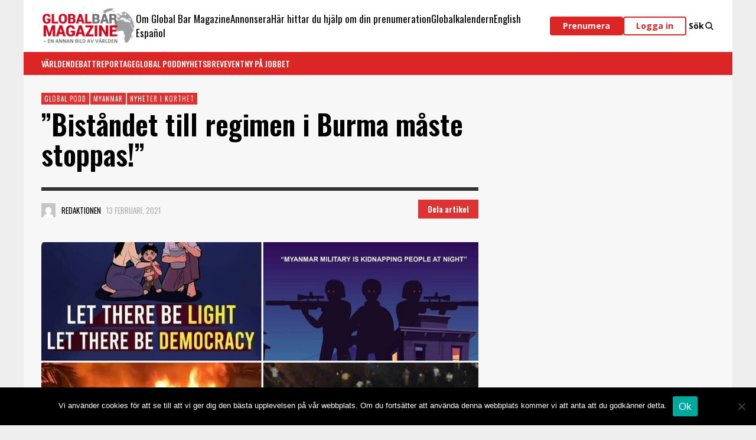

--- FILE ---
content_type: text/html; charset=UTF-8
request_url: https://globalbar.se/2021/02/bistandet-till-regimen-i-burma-maste-stoppas/
body_size: 34813
content:
<!DOCTYPE html>
<html class="no-js"  itemscope itemtype="https://schema.org/Article"  lang="sv-SE" xmlns:og="http://ogp.me/ns#" xmlns:fb="http://ogp.me/ns/fb#">
	<head>
		<!-- Site Meta -->

<meta charset="UTF-8">

<link rel="pingback" href="https://globalbar.se/xmlrpc.php">

<meta name="viewport" content="width=device-width,initial-scale=1.0,user-scalable=yes">

<!-- End Site Meta -->
		<title>”Biståndet till regimen i Burma måste stoppas!” &#8211; Global Bar Magazine</title>
<meta name='robots' content='max-image-preview:large' />
	<style>img:is([sizes="auto" i], [sizes^="auto," i]) { contain-intrinsic-size: 3000px 1500px }</style>
	<link rel='dns-prefetch' href='//plausible.io' />
<link rel='dns-prefetch' href='//cdnjs.cloudflare.com' />
<link rel='dns-prefetch' href='//fonts.googleapis.com' />
<link rel='dns-prefetch' href='//www.googletagmanager.com' />
<link rel='dns-prefetch' href='//pagead2.googlesyndication.com' />
<link rel="alternate" type="application/rss+xml" title="Global Bar Magazine &raquo; Webbflöde" href="https://globalbar.se/feed/" />
<link rel="alternate" type="application/rss+xml" title="Global Bar Magazine &raquo; Kommentarsflöde" href="https://globalbar.se/comments/feed/" />
<script type="text/javascript">
/* <![CDATA[ */
window._wpemojiSettings = {"baseUrl":"https:\/\/s.w.org\/images\/core\/emoji\/16.0.1\/72x72\/","ext":".png","svgUrl":"https:\/\/s.w.org\/images\/core\/emoji\/16.0.1\/svg\/","svgExt":".svg","source":{"concatemoji":"https:\/\/globalbar.se\/wp-includes\/js\/wp-emoji-release.min.js?ver=6.8.3"}};
/*! This file is auto-generated */
!function(s,n){var o,i,e;function c(e){try{var t={supportTests:e,timestamp:(new Date).valueOf()};sessionStorage.setItem(o,JSON.stringify(t))}catch(e){}}function p(e,t,n){e.clearRect(0,0,e.canvas.width,e.canvas.height),e.fillText(t,0,0);var t=new Uint32Array(e.getImageData(0,0,e.canvas.width,e.canvas.height).data),a=(e.clearRect(0,0,e.canvas.width,e.canvas.height),e.fillText(n,0,0),new Uint32Array(e.getImageData(0,0,e.canvas.width,e.canvas.height).data));return t.every(function(e,t){return e===a[t]})}function u(e,t){e.clearRect(0,0,e.canvas.width,e.canvas.height),e.fillText(t,0,0);for(var n=e.getImageData(16,16,1,1),a=0;a<n.data.length;a++)if(0!==n.data[a])return!1;return!0}function f(e,t,n,a){switch(t){case"flag":return n(e,"\ud83c\udff3\ufe0f\u200d\u26a7\ufe0f","\ud83c\udff3\ufe0f\u200b\u26a7\ufe0f")?!1:!n(e,"\ud83c\udde8\ud83c\uddf6","\ud83c\udde8\u200b\ud83c\uddf6")&&!n(e,"\ud83c\udff4\udb40\udc67\udb40\udc62\udb40\udc65\udb40\udc6e\udb40\udc67\udb40\udc7f","\ud83c\udff4\u200b\udb40\udc67\u200b\udb40\udc62\u200b\udb40\udc65\u200b\udb40\udc6e\u200b\udb40\udc67\u200b\udb40\udc7f");case"emoji":return!a(e,"\ud83e\udedf")}return!1}function g(e,t,n,a){var r="undefined"!=typeof WorkerGlobalScope&&self instanceof WorkerGlobalScope?new OffscreenCanvas(300,150):s.createElement("canvas"),o=r.getContext("2d",{willReadFrequently:!0}),i=(o.textBaseline="top",o.font="600 32px Arial",{});return e.forEach(function(e){i[e]=t(o,e,n,a)}),i}function t(e){var t=s.createElement("script");t.src=e,t.defer=!0,s.head.appendChild(t)}"undefined"!=typeof Promise&&(o="wpEmojiSettingsSupports",i=["flag","emoji"],n.supports={everything:!0,everythingExceptFlag:!0},e=new Promise(function(e){s.addEventListener("DOMContentLoaded",e,{once:!0})}),new Promise(function(t){var n=function(){try{var e=JSON.parse(sessionStorage.getItem(o));if("object"==typeof e&&"number"==typeof e.timestamp&&(new Date).valueOf()<e.timestamp+604800&&"object"==typeof e.supportTests)return e.supportTests}catch(e){}return null}();if(!n){if("undefined"!=typeof Worker&&"undefined"!=typeof OffscreenCanvas&&"undefined"!=typeof URL&&URL.createObjectURL&&"undefined"!=typeof Blob)try{var e="postMessage("+g.toString()+"("+[JSON.stringify(i),f.toString(),p.toString(),u.toString()].join(",")+"));",a=new Blob([e],{type:"text/javascript"}),r=new Worker(URL.createObjectURL(a),{name:"wpTestEmojiSupports"});return void(r.onmessage=function(e){c(n=e.data),r.terminate(),t(n)})}catch(e){}c(n=g(i,f,p,u))}t(n)}).then(function(e){for(var t in e)n.supports[t]=e[t],n.supports.everything=n.supports.everything&&n.supports[t],"flag"!==t&&(n.supports.everythingExceptFlag=n.supports.everythingExceptFlag&&n.supports[t]);n.supports.everythingExceptFlag=n.supports.everythingExceptFlag&&!n.supports.flag,n.DOMReady=!1,n.readyCallback=function(){n.DOMReady=!0}}).then(function(){return e}).then(function(){var e;n.supports.everything||(n.readyCallback(),(e=n.source||{}).concatemoji?t(e.concatemoji):e.wpemoji&&e.twemoji&&(t(e.twemoji),t(e.wpemoji)))}))}((window,document),window._wpemojiSettings);
/* ]]> */
</script>
<link rel='stylesheet' id='wc-blocks-integration-css' href='https://globalbar.se/wp-content/plugins/woocommerce-subscriptions/vendor/woocommerce/subscriptions-core/build/index.css?ver=7.1.1' type='text/css' media='all' />
<style id='wp-emoji-styles-inline-css' type='text/css'>

	img.wp-smiley, img.emoji {
		display: inline !important;
		border: none !important;
		box-shadow: none !important;
		height: 1em !important;
		width: 1em !important;
		margin: 0 0.07em !important;
		vertical-align: -0.1em !important;
		background: none !important;
		padding: 0 !important;
	}
</style>
<link rel='stylesheet' id='wp-block-library-css' href='https://globalbar.se/wp-includes/css/dist/block-library/style.min.css?ver=6.8.3' type='text/css' media='all' />
<style id='classic-theme-styles-inline-css' type='text/css'>
/*! This file is auto-generated */
.wp-block-button__link{color:#fff;background-color:#32373c;border-radius:9999px;box-shadow:none;text-decoration:none;padding:calc(.667em + 2px) calc(1.333em + 2px);font-size:1.125em}.wp-block-file__button{background:#32373c;color:#fff;text-decoration:none}
</style>
<style id='global-styles-inline-css' type='text/css'>
:root{--wp--preset--aspect-ratio--square: 1;--wp--preset--aspect-ratio--4-3: 4/3;--wp--preset--aspect-ratio--3-4: 3/4;--wp--preset--aspect-ratio--3-2: 3/2;--wp--preset--aspect-ratio--2-3: 2/3;--wp--preset--aspect-ratio--16-9: 16/9;--wp--preset--aspect-ratio--9-16: 9/16;--wp--preset--color--black: #000000;--wp--preset--color--cyan-bluish-gray: #abb8c3;--wp--preset--color--white: #ffffff;--wp--preset--color--pale-pink: #f78da7;--wp--preset--color--vivid-red: #cf2e2e;--wp--preset--color--luminous-vivid-orange: #ff6900;--wp--preset--color--luminous-vivid-amber: #fcb900;--wp--preset--color--light-green-cyan: #7bdcb5;--wp--preset--color--vivid-green-cyan: #00d084;--wp--preset--color--pale-cyan-blue: #8ed1fc;--wp--preset--color--vivid-cyan-blue: #0693e3;--wp--preset--color--vivid-purple: #9b51e0;--wp--preset--gradient--vivid-cyan-blue-to-vivid-purple: linear-gradient(135deg,rgba(6,147,227,1) 0%,rgb(155,81,224) 100%);--wp--preset--gradient--light-green-cyan-to-vivid-green-cyan: linear-gradient(135deg,rgb(122,220,180) 0%,rgb(0,208,130) 100%);--wp--preset--gradient--luminous-vivid-amber-to-luminous-vivid-orange: linear-gradient(135deg,rgba(252,185,0,1) 0%,rgba(255,105,0,1) 100%);--wp--preset--gradient--luminous-vivid-orange-to-vivid-red: linear-gradient(135deg,rgba(255,105,0,1) 0%,rgb(207,46,46) 100%);--wp--preset--gradient--very-light-gray-to-cyan-bluish-gray: linear-gradient(135deg,rgb(238,238,238) 0%,rgb(169,184,195) 100%);--wp--preset--gradient--cool-to-warm-spectrum: linear-gradient(135deg,rgb(74,234,220) 0%,rgb(151,120,209) 20%,rgb(207,42,186) 40%,rgb(238,44,130) 60%,rgb(251,105,98) 80%,rgb(254,248,76) 100%);--wp--preset--gradient--blush-light-purple: linear-gradient(135deg,rgb(255,206,236) 0%,rgb(152,150,240) 100%);--wp--preset--gradient--blush-bordeaux: linear-gradient(135deg,rgb(254,205,165) 0%,rgb(254,45,45) 50%,rgb(107,0,62) 100%);--wp--preset--gradient--luminous-dusk: linear-gradient(135deg,rgb(255,203,112) 0%,rgb(199,81,192) 50%,rgb(65,88,208) 100%);--wp--preset--gradient--pale-ocean: linear-gradient(135deg,rgb(255,245,203) 0%,rgb(182,227,212) 50%,rgb(51,167,181) 100%);--wp--preset--gradient--electric-grass: linear-gradient(135deg,rgb(202,248,128) 0%,rgb(113,206,126) 100%);--wp--preset--gradient--midnight: linear-gradient(135deg,rgb(2,3,129) 0%,rgb(40,116,252) 100%);--wp--preset--font-size--small: 13px;--wp--preset--font-size--medium: 20px;--wp--preset--font-size--large: 36px;--wp--preset--font-size--x-large: 42px;--wp--preset--spacing--20: 0.44rem;--wp--preset--spacing--30: 0.67rem;--wp--preset--spacing--40: 1rem;--wp--preset--spacing--50: 1.5rem;--wp--preset--spacing--60: 2.25rem;--wp--preset--spacing--70: 3.38rem;--wp--preset--spacing--80: 5.06rem;--wp--preset--shadow--natural: 6px 6px 9px rgba(0, 0, 0, 0.2);--wp--preset--shadow--deep: 12px 12px 50px rgba(0, 0, 0, 0.4);--wp--preset--shadow--sharp: 6px 6px 0px rgba(0, 0, 0, 0.2);--wp--preset--shadow--outlined: 6px 6px 0px -3px rgba(255, 255, 255, 1), 6px 6px rgba(0, 0, 0, 1);--wp--preset--shadow--crisp: 6px 6px 0px rgba(0, 0, 0, 1);}:where(.is-layout-flex){gap: 0.5em;}:where(.is-layout-grid){gap: 0.5em;}body .is-layout-flex{display: flex;}.is-layout-flex{flex-wrap: wrap;align-items: center;}.is-layout-flex > :is(*, div){margin: 0;}body .is-layout-grid{display: grid;}.is-layout-grid > :is(*, div){margin: 0;}:where(.wp-block-columns.is-layout-flex){gap: 2em;}:where(.wp-block-columns.is-layout-grid){gap: 2em;}:where(.wp-block-post-template.is-layout-flex){gap: 1.25em;}:where(.wp-block-post-template.is-layout-grid){gap: 1.25em;}.has-black-color{color: var(--wp--preset--color--black) !important;}.has-cyan-bluish-gray-color{color: var(--wp--preset--color--cyan-bluish-gray) !important;}.has-white-color{color: var(--wp--preset--color--white) !important;}.has-pale-pink-color{color: var(--wp--preset--color--pale-pink) !important;}.has-vivid-red-color{color: var(--wp--preset--color--vivid-red) !important;}.has-luminous-vivid-orange-color{color: var(--wp--preset--color--luminous-vivid-orange) !important;}.has-luminous-vivid-amber-color{color: var(--wp--preset--color--luminous-vivid-amber) !important;}.has-light-green-cyan-color{color: var(--wp--preset--color--light-green-cyan) !important;}.has-vivid-green-cyan-color{color: var(--wp--preset--color--vivid-green-cyan) !important;}.has-pale-cyan-blue-color{color: var(--wp--preset--color--pale-cyan-blue) !important;}.has-vivid-cyan-blue-color{color: var(--wp--preset--color--vivid-cyan-blue) !important;}.has-vivid-purple-color{color: var(--wp--preset--color--vivid-purple) !important;}.has-black-background-color{background-color: var(--wp--preset--color--black) !important;}.has-cyan-bluish-gray-background-color{background-color: var(--wp--preset--color--cyan-bluish-gray) !important;}.has-white-background-color{background-color: var(--wp--preset--color--white) !important;}.has-pale-pink-background-color{background-color: var(--wp--preset--color--pale-pink) !important;}.has-vivid-red-background-color{background-color: var(--wp--preset--color--vivid-red) !important;}.has-luminous-vivid-orange-background-color{background-color: var(--wp--preset--color--luminous-vivid-orange) !important;}.has-luminous-vivid-amber-background-color{background-color: var(--wp--preset--color--luminous-vivid-amber) !important;}.has-light-green-cyan-background-color{background-color: var(--wp--preset--color--light-green-cyan) !important;}.has-vivid-green-cyan-background-color{background-color: var(--wp--preset--color--vivid-green-cyan) !important;}.has-pale-cyan-blue-background-color{background-color: var(--wp--preset--color--pale-cyan-blue) !important;}.has-vivid-cyan-blue-background-color{background-color: var(--wp--preset--color--vivid-cyan-blue) !important;}.has-vivid-purple-background-color{background-color: var(--wp--preset--color--vivid-purple) !important;}.has-black-border-color{border-color: var(--wp--preset--color--black) !important;}.has-cyan-bluish-gray-border-color{border-color: var(--wp--preset--color--cyan-bluish-gray) !important;}.has-white-border-color{border-color: var(--wp--preset--color--white) !important;}.has-pale-pink-border-color{border-color: var(--wp--preset--color--pale-pink) !important;}.has-vivid-red-border-color{border-color: var(--wp--preset--color--vivid-red) !important;}.has-luminous-vivid-orange-border-color{border-color: var(--wp--preset--color--luminous-vivid-orange) !important;}.has-luminous-vivid-amber-border-color{border-color: var(--wp--preset--color--luminous-vivid-amber) !important;}.has-light-green-cyan-border-color{border-color: var(--wp--preset--color--light-green-cyan) !important;}.has-vivid-green-cyan-border-color{border-color: var(--wp--preset--color--vivid-green-cyan) !important;}.has-pale-cyan-blue-border-color{border-color: var(--wp--preset--color--pale-cyan-blue) !important;}.has-vivid-cyan-blue-border-color{border-color: var(--wp--preset--color--vivid-cyan-blue) !important;}.has-vivid-purple-border-color{border-color: var(--wp--preset--color--vivid-purple) !important;}.has-vivid-cyan-blue-to-vivid-purple-gradient-background{background: var(--wp--preset--gradient--vivid-cyan-blue-to-vivid-purple) !important;}.has-light-green-cyan-to-vivid-green-cyan-gradient-background{background: var(--wp--preset--gradient--light-green-cyan-to-vivid-green-cyan) !important;}.has-luminous-vivid-amber-to-luminous-vivid-orange-gradient-background{background: var(--wp--preset--gradient--luminous-vivid-amber-to-luminous-vivid-orange) !important;}.has-luminous-vivid-orange-to-vivid-red-gradient-background{background: var(--wp--preset--gradient--luminous-vivid-orange-to-vivid-red) !important;}.has-very-light-gray-to-cyan-bluish-gray-gradient-background{background: var(--wp--preset--gradient--very-light-gray-to-cyan-bluish-gray) !important;}.has-cool-to-warm-spectrum-gradient-background{background: var(--wp--preset--gradient--cool-to-warm-spectrum) !important;}.has-blush-light-purple-gradient-background{background: var(--wp--preset--gradient--blush-light-purple) !important;}.has-blush-bordeaux-gradient-background{background: var(--wp--preset--gradient--blush-bordeaux) !important;}.has-luminous-dusk-gradient-background{background: var(--wp--preset--gradient--luminous-dusk) !important;}.has-pale-ocean-gradient-background{background: var(--wp--preset--gradient--pale-ocean) !important;}.has-electric-grass-gradient-background{background: var(--wp--preset--gradient--electric-grass) !important;}.has-midnight-gradient-background{background: var(--wp--preset--gradient--midnight) !important;}.has-small-font-size{font-size: var(--wp--preset--font-size--small) !important;}.has-medium-font-size{font-size: var(--wp--preset--font-size--medium) !important;}.has-large-font-size{font-size: var(--wp--preset--font-size--large) !important;}.has-x-large-font-size{font-size: var(--wp--preset--font-size--x-large) !important;}
:where(.wp-block-post-template.is-layout-flex){gap: 1.25em;}:where(.wp-block-post-template.is-layout-grid){gap: 1.25em;}
:where(.wp-block-columns.is-layout-flex){gap: 2em;}:where(.wp-block-columns.is-layout-grid){gap: 2em;}
:root :where(.wp-block-pullquote){font-size: 1.5em;line-height: 1.6;}
</style>
<link rel='stylesheet' id='amazonpolly-css' href='https://globalbar.se/wp-content/plugins/amazon-polly/public/css/amazonpolly-public.css?ver=1.0.0' type='text/css' media='all' />
<link rel='stylesheet' id='cookie-notice-front-css' href='https://globalbar.se/wp-content/plugins/cookie-notice/css/front.min.css?ver=2.5.11' type='text/css' media='all' />
<style id='woocommerce-inline-inline-css' type='text/css'>
.woocommerce form .form-row .required { visibility: visible; }
</style>
<link rel='stylesheet' id='brands-styles-css' href='https://globalbar.se/wp-content/plugins/woocommerce/assets/css/brands.css?ver=10.1.3' type='text/css' media='all' />
<link rel='stylesheet' id='wc-memberships-frontend-css' href='https://globalbar.se/wp-content/plugins/woocommerce-memberships/assets/css/frontend/wc-memberships-frontend.min.css?ver=1.21.6' type='text/css' media='all' />
<link rel='stylesheet' id='font-awesome-css' href='https://cdnjs.cloudflare.com/ajax/libs/font-awesome/5.15.3/css/all.min.css?ver=1' type='text/css' media='all' />
<link rel='stylesheet' id='presso-style-css' href='https://globalbar.se/wp-content/themes/presso/style.css?ver=1584804513' type='text/css' media='all' />
<link rel='stylesheet' id='globalbar-style-css' href='https://globalbar.se/wp-content/themes/globalbar/style.css?ver=1732255216' type='text/css' media='all' />
<link rel='stylesheet' id='presso-css-theme-css' href='https://globalbar.se/wp-content/themes/presso/style.css?ver=3.3.7' type='text/css' media='all' />
<style id='presso-css-theme-inline-css' type='text/css'>

		/* Color */
		.vw-hamburger-icon, .vw-hamburger-icon::before, .vw-hamburger-icon::after {
			background-color: #ffffff;
		}

		.vw-menu-main .main-menu-link span:before {
			background-color: #ffffff;
		}



		/* Header Font Family */

		.vw-title-area__post-meta,
		.vw-header-font-family,
		.vw-about-author__tagline,
		#wp-calendar thead,
		#wp-calendar tfoot,
		.vw-menu-main .sub-menu-link > span,
		.vw-menu-top,
		.vw-post-box__meta,
		.vw-pagination,
		.vw-page-links,
		.vw-categories,
		.vw-post-meta,
		.vw-category-list__count,
		nav.woocommerce-pagination {
			font-family: Oswald;
		}

		
		.button, input[type="button"], input[type="reset"], input[type="submit"], .vw-button,
		.woocommerce a.button, .woocommerce button.button, .woocommerce input.button, .woocommerce #respond input#submit,
		.woocommerce-page a.button, .woocommerce-page button.button, .woocommerce-page input.button, .woocommerce-page #respond input#submit,
		.widget_tag_cloud a,
		.vw-tagline,
		.vw-review__item-title,
		.vw-review__total,
		.vw-super-title,
		.vw-social-counter__count,
		.vw-tab-title,
		.wc-tabs {
			font-family: Oswald;
			font-weight: 600;
						font-style: ;
						letter-spacing: 0px;
			text-transform: initial;
		}


		/* Font size */
		@media (min-width: 992px) {
			.vw-about-author__name,
			.vw-related-posts__title,
			.vw-our-picks-posts__title,
			.vw-post-comments-title,
			.vw-comments-title {
		        font-size: 36px;
		    }
		}



		/* Border */
		body hr,
		body .widget + .widget,
		body .vw-main-post:not(:last-child), body .vw-about-author:not(:last-child), body .vw-related-posts:not(:last-child), body .vw-our-picks-posts:not(:last-child), body .vw-post-navigation:not(:last-child), body .vw-comments-area:not(:last-child), body .vw-post-footer-section-custom:not(:last-child) {
			border-color: #333;
			border-width: 6px;

					}

		body .vw-pagination,
		body .vwspc-section-post-box:not(:first-child) .vwspc-section-content > :first-child, body .vwspc-section-post-box-sidebar:not(:first-child) .vwspc-section-content > :first-child, body .vwspc-section-2-sidebars-section .widget:first-child, body .vwspc-section-3-sidebars-section .widget:first-child, body .vwspc-section-custom-section:not(:first-child) .vwspc-section-content > :first-child, body .vwspc-section:not(:first-child) body .vwspc-section-sidebar .widget:first-child {
			border-color: #333;
			border-width: 6px;

					}

		/* Mobile Logo */
		@media (max-width: 767px) {
			div.vw-header__logo {
				padding-top: 20px;
				padding-bottom: 20px;
				padding-left: 60px;
				padding-right: 60px;
			}
		}

		/* Accent */

		.vw-post-content a {
		  color: #dd3333;
		}

		/* Accent - Auto generated */
		.vw-footer-sidebar .widget-title, .vw-menu-mobile .menu-link:hover, .vw-404-box__hero-title, .vw-accordion .ui-state-hover span, .vw-404-text {
  color: #dd3333; }

.vw-post-content th, .vw-comment__content th, .no-touch button:hover, .no-touch input[type="button"]:hover, .no-touch input[type="reset"]:hover, .no-touch input[type="submit"]:hover, .no-touch .woocommerce a.button:hover, .no-touch .woocommerce button.button:hover, .no-touch .woocommerce input.button:hover, .no-touch .woocommerce #respond input#submit:hover, .no-touch .woocommerce-page a.button:hover, .no-touch .woocommerce-page button.button:hover, .no-touch .woocommerce-page input.button:hover, .no-touch .woocommerce-page #respond input#submit:hover, .no-touch .vw-button:hover, .vw-button--accent, .no-touch .vw-button--outline.vw-button:hover, .vw-top-bar .vw-social-icon:hover, .vw-title-area__nav-button:hover, .vw-menu-top .menu-item:hover, .vw-menu-main .menu-item:hover, .vw-menu-top .main-menu-link:hover, .vw-menu-main .main-menu-link:hover, .vw-pagination__links .page-numbers.current, .vw-post-box--block-d .vw-post-views, .vw-post-box--slide-1:hover .vw-post-box__read-more, .vw-categories a, .vw-page-links > span:not(:first-child), .vw-scroll-to-top, .vw-content-slider .slick-prev, .vw-content-slider .slick-next, .vw-dropcap-circle, .vw-dropcap-box, .vw-review--points .vw-review__item-score-bar, .vw-review--percentage .vw-review__item-score-bar, .vw-review-summary, .sk-folding-cube .sk-cube:before, #wp-calendar tbody td:hover, .widget_product_tag_cloud .tagcloud a:hover, .widget_tag_cloud .tagcloud a:hover, .vw-category-list__count, .widget #sb_instagram .sbi_follow_btn a {
  background-color: #dd3333; }
.vw-footer-sidebar .widget-title, .vw-menu-mobile .menu-link:hover, .vw-404-box__hero-title, .vw-accordion .ui-state-hover span, .vw-404-text {
		color: #dd3333; }

		.vw-post-content th, .vw-comment__content th, .no-touch button:hover, .no-touch input[type="button"]:hover, .no-touch input[type="reset"]:hover, .no-touch input[type="submit"]:hover, .no-touch .woocommerce a.button:hover, .no-touch .woocommerce button.button:hover, .no-touch .woocommerce input.button:hover, .no-touch .woocommerce #respond input#submit:hover, .no-touch .woocommerce-page a.button:hover, .no-touch .woocommerce-page button.button:hover, .no-touch .woocommerce-page input.button:hover, .no-touch .woocommerce-page #respond input#submit:hover, .no-touch .vw-button:hover, .vw-button--accent, .no-touch .vw-button--outline.vw-button:hover, .vw-top-bar .vw-social-icon:hover, .vw-title-area__nav-button:hover, .vw-menu-top .menu-item:hover, .vw-menu-main .menu-item:hover, .vw-menu-top .main-menu-link:hover, .vw-menu-main .main-menu-link:hover, .vw-pagination__links .page-numbers.current, .vw-post-box--block-d .vw-post-views, .vw-post-box--slide-1:hover .vw-post-box__read-more, .vw-categories a, .vw-page-links > span:not(:first-child), .vw-scroll-to-top, .vw-content-slider .slick-prev, .vw-content-slider .slick-next, .vw-dropcap-circle, .vw-dropcap-box, .vw-review--points .vw-review__item-score-bar, .vw-review--percentage .vw-review__item-score-bar, .vw-review-summary, .sk-folding-cube .sk-cube:before, #wp-calendar tbody td:hover, .widget_product_tag_cloud .tagcloud a:hover, .widget_tag_cloud .tagcloud a:hover, .vw-category-list__count, .widget #sb_instagram .sbi_follow_btn a {
		background-color: #dd3333; }

		
		
</style>
<link rel='stylesheet' id='vwcss-woocommerce-css' href='https://globalbar.se/wp-content/themes/presso/woocommerce-assets/css/custom-woocommerce.css?ver=3.3.7' type='text/css' media='all' />
<link rel='stylesheet' id='social-icon-css' href='https://globalbar.se/wp-content/themes/presso/font-icons/social-icons/css/zocial.css?ver=6.8.3' type='text/css' media='all' />
<link rel='stylesheet' id='entypo-icon-css' href='https://globalbar.se/wp-content/themes/presso/font-icons/entypo/css/entypo.css?ver=6.8.3' type='text/css' media='all' />
<link rel='stylesheet' id='awesome-icon-css' href='https://globalbar.se/wp-content/themes/presso/font-icons/awesome/css/awesome.css?ver=6.8.3' type='text/css' media='all' />
<link rel='stylesheet' id='slick-css' href='https://globalbar.se/wp-content/themes/presso/js/slick/slick.css?ver=6.8.3' type='text/css' media='all' />
<link rel='stylesheet' id='slick-theme-css' href='https://globalbar.se/wp-content/themes/presso/js/slick/slick-theme.css?ver=6.8.3' type='text/css' media='all' />
<link rel='stylesheet' id='presso-child-theme-css' href='https://globalbar.se/wp-content/themes/globalbar/style.css?ver=3.3.7' type='text/css' media='all' />
<link rel='stylesheet' id='flick-css' href='https://globalbar.se/wp-content/plugins/mailchimp/assets/css/flick/flick.css?ver=2.0.0' type='text/css' media='all' />
<link rel='stylesheet' id='mailchimp_sf_main_css-css' href='https://globalbar.se/wp-content/plugins/mailchimp/assets/css/frontend.css?ver=2.0.0' type='text/css' media='all' />
<link rel='stylesheet' id='swish-ecommerce-css' href='https://globalbar.se/wp-content/plugins/woo-swish-e-commerce/assets/stylesheets/swish.css?ver=3.7.5' type='text/css' media='all' />
<link rel='stylesheet' id='select2-css' href='https://globalbar.se/wp-content/plugins/woocommerce/assets/css/select2.css?ver=10.1.3' type='text/css' media='all' />
<link rel='stylesheet' id='woovr-frontend-css' href='https://globalbar.se/wp-content/plugins/wpc-variations-radio-buttons/assets/css/frontend.css?ver=3.7.0' type='text/css' media='all' />
<link rel='stylesheet' id='redux-google-fonts-presso_options-css' href='https://fonts.googleapis.com/css?family=Oswald%3A200%2C300%2C400%2C500%2C600%2C700%7COpen+Sans%3A300%2C400%2C600%2C700%2C800%2C300italic%2C400italic%2C600italic%2C700italic%2C800italic&#038;ver=1729522603' type='text/css' media='all' />
<script type="text/javascript" src="https://globalbar.se/wp-includes/js/jquery/jquery.min.js?ver=3.7.1" id="jquery-core-js"></script>
<script type="text/javascript" src="https://globalbar.se/wp-includes/js/jquery/jquery-migrate.min.js?ver=3.4.1" id="jquery-migrate-js"></script>
<script type="text/javascript" src="https://globalbar.se/wp-content/plugins/amazon-polly/public/js/amazonpolly-public.js?ver=1.0.0" id="amazonpolly-js"></script>
<script type="text/javascript" id="cookie-notice-front-js-before">
/* <![CDATA[ */
var cnArgs = {"ajaxUrl":"https:\/\/globalbar.se\/wp-admin\/admin-ajax.php","nonce":"af448ba34c","hideEffect":"fade","position":"bottom","onScroll":false,"onScrollOffset":100,"onClick":false,"cookieName":"cookie_notice_accepted","cookieTime":2592000,"cookieTimeRejected":2592000,"globalCookie":false,"redirection":false,"cache":false,"revokeCookies":false,"revokeCookiesOpt":"automatic"};
/* ]]> */
</script>
<script type="text/javascript" src="https://globalbar.se/wp-content/plugins/cookie-notice/js/front.min.js?ver=2.5.11" id="cookie-notice-front-js"></script>
<script type="text/javascript" src="https://globalbar.se/wp-content/plugins/woocommerce/assets/js/jquery-blockui/jquery.blockUI.min.js?ver=2.7.0-wc.10.1.3" id="jquery-blockui-js" defer="defer" data-wp-strategy="defer"></script>
<script type="text/javascript" src="https://globalbar.se/wp-content/plugins/woocommerce/assets/js/js-cookie/js.cookie.min.js?ver=2.1.4-wc.10.1.3" id="js-cookie-js" defer="defer" data-wp-strategy="defer"></script>
<script type="text/javascript" id="woocommerce-js-extra">
/* <![CDATA[ */
var woocommerce_params = {"ajax_url":"\/wp-admin\/admin-ajax.php","wc_ajax_url":"\/?wc-ajax=%%endpoint%%","i18n_password_show":"Visa l\u00f6senord","i18n_password_hide":"D\u00f6lj l\u00f6senord"};
/* ]]> */
</script>
<script type="text/javascript" src="https://globalbar.se/wp-content/plugins/woocommerce/assets/js/frontend/woocommerce.min.js?ver=10.1.3" id="woocommerce-js" defer="defer" data-wp-strategy="defer"></script>
<script type="text/javascript" defer data-domain='globalbar.se' data-api='https://plausible.io/api/event' data-cfasync='false' src="https://plausible.io/js/plausible.outbound-links.js?ver=2.3.1" id="plausible-analytics-js"></script>
<script type="text/javascript" id="plausible-analytics-js-after">
/* <![CDATA[ */
window.plausible = window.plausible || function() { (window.plausible.q = window.plausible.q || []).push(arguments) }
/* ]]> */
</script>
<script type="text/javascript" id="waiting-for-swish-callback-js-extra">
/* <![CDATA[ */
var swish = {"logo":"https:\/\/globalbar.se\/wp-content\/plugins\/woo-swish-e-commerce\/assets\/images\/Swish_Logo_Primary_Light-BG_SVG.svg","ajaxurl":"https:\/\/globalbar.se\/wp-admin\/admin-ajax.php","nonce":"f4b0ca4fd6","message":"Starta din Swish app och godk\u00e4nn betalningen"};
/* ]]> */
</script>
<script type="text/javascript" src="https://globalbar.se/wp-content/plugins/woo-swish-e-commerce/assets/javascript/swish.js?ver=3.7.5" id="waiting-for-swish-callback-js"></script>
<link rel="https://api.w.org/" href="https://globalbar.se/wp-json/" /><link rel="alternate" title="JSON" type="application/json" href="https://globalbar.se/wp-json/wp/v2/posts/6656" /><link rel="EditURI" type="application/rsd+xml" title="RSD" href="https://globalbar.se/xmlrpc.php?rsd" />
<meta name="generator" content="WordPress 6.8.3" />
<meta name="generator" content="WooCommerce 10.1.3" />
<link rel="canonical" href="https://globalbar.se/2021/02/bistandet-till-regimen-i-burma-maste-stoppas/" />
<link rel='shortlink' href='https://globalbar.se/?p=6656' />
<link rel="alternate" title="oEmbed (JSON)" type="application/json+oembed" href="https://globalbar.se/wp-json/oembed/1.0/embed?url=https%3A%2F%2Fglobalbar.se%2F2021%2F02%2Fbistandet-till-regimen-i-burma-maste-stoppas%2F" />
<link rel="alternate" title="oEmbed (XML)" type="text/xml+oembed" href="https://globalbar.se/wp-json/oembed/1.0/embed?url=https%3A%2F%2Fglobalbar.se%2F2021%2F02%2Fbistandet-till-regimen-i-burma-maste-stoppas%2F&#038;format=xml" />

<!-- This site is using AdRotate v5.17.1 to display their advertisements - https://ajdg.solutions/ -->
<!-- AdRotate CSS -->
<style type="text/css" media="screen">
	.g { margin:0px; padding:0px; overflow:hidden; line-height:1; zoom:1; }
	.g img { height:auto; }
	.g-col { position:relative; float:left; }
	.g-col:first-child { margin-left: 0; }
	.g-col:last-child { margin-right: 0; }
	@media only screen and (max-width: 480px) {
		.g-col, .g-dyn, .g-single { width:100%; margin-left:0; margin-right:0; }
	}
</style>
<!-- /AdRotate CSS -->

<meta name="generator" content="Site Kit by Google 1.159.0" /><meta name='plausible-analytics-version' content='2.3.1' />
		<!-- Facebook Integration -->

		<meta property="og:site_name" content="Global Bar Magazine">

					<meta property="og:title" content="”Biståndet till regimen i Burma måste stoppas!”">
			<meta property="og:description" content="EU och Sverige måste avbryta biståndet till regimen i Myanmar ...">
			<meta property="og:url" content="https://globalbar.se/2021/02/bistandet-till-regimen-i-burma-maste-stoppas/"/>
						<meta property="og:image" content="https://globalbar.se/wp-content/uploads/2021/02/Myanmar-fran-Twitter-210213.jpg" />
						
		
		<!-- End Facebook Integration -->
			<noscript><style>.woocommerce-product-gallery{ opacity: 1 !important; }</style></noscript>
	
<!-- Metatagg för ”Google AdSense” tillagt av Site Kit -->
<meta name="google-adsense-platform-account" content="ca-host-pub-2644536267352236">
<meta name="google-adsense-platform-domain" content="sitekit.withgoogle.com">
<!-- Avslut av metatagg för ”Google AdSense” tillagd av Site Kit -->

<!-- Kodblock för ”Google AdSense” tillagt av Site Kit -->
<script type="text/javascript" async="async" src="https://pagead2.googlesyndication.com/pagead/js/adsbygoogle.js?client=ca-pub-9179773592518516&amp;host=ca-host-pub-2644536267352236" crossorigin="anonymous"></script>

<!-- Avslut av kodblock för ”Google AdSense” tillagt av Site Kit -->
<link rel="icon" href="https://globalbar.se/wp-content/uploads/2021/05/cropped-logga-webbpnag-32x32.png" sizes="32x32" />
<link rel="icon" href="https://globalbar.se/wp-content/uploads/2021/05/cropped-logga-webbpnag-192x192.png" sizes="192x192" />
<link rel="apple-touch-icon" href="https://globalbar.se/wp-content/uploads/2021/05/cropped-logga-webbpnag-180x180.png" />
<meta name="msapplication-TileImage" content="https://globalbar.se/wp-content/uploads/2021/05/cropped-logga-webbpnag-270x270.png" />
		<style id="vw-custom-font" type="text/css">
						
					</style>
				<style type="text/css" id="wp-custom-css">
			.formality__btn {
	color: var(--formality_col2) !important;
}

article h2 {
	font-size: 15pt !important;
	margin: 1rem 0 0 !important;
}

@media only screen and (max-width: 600px) {
	article h2 {
		font-size: 1.25rem !important;
		margin: 1rem 0 .75rem;
	}
}

@media only screen and (max-width: 920px) {
	article h2 {
		font-size: 1.5rem !important;
		margin: 1rem 0 .75rem;
	}
}

.widget:not(:first-child) {
	padding: 0 !important;
	border: 0 !important;
	list-style: none;
	font-size: 14px;
}

.vw-footer .wp-block-heading {
  font-family: Oswald;
  letter-spacing: 1px;
  font-weight: 700;
  font-style: normal;
  color: #fff;
  font-size: 25px;
	text-transform: uppercase;
}

[class^="icon-social-"]::before, [class*=" icon-social-"]::before {
	font-size: large;
}

.wc-memberships-restriction-message h3,
.wc-memberships-restriction-message .vw-button{
	text-transform: uppercase;
}

body .vw-header__logo {
	padding-top: 15px;
	padding-right: 0px;
	padding-bottom: 20px;
	padding-left: 0px;
	margin: auto;
}

body .vw-post-box--block-a .vw-post-box__link {
	font-size: 28px;	
}

body .vw-flex-grid--sm-3 .vw-post-box__link {
	font-size: 22px;	
}

body .vwspc-section-content .vw-flex-grid--sm-1 .vw-post-box__link {
	font-size: 36px;
}

.woocommerce-page .vw-logo__image,
.vw-logo__image {
	max-width: 600px;
}

.vw-mobile-nav-button button {
	background: black;
}

.vw-categories {
	overflow-x: hidden;
	white-space: nowrap;
}
@media only screen and (max-width: 800px) {

.vw-categories {
	overflow-x: auto;
	-ms-overflow-style: none;
  scrollbar-width: none;
}
}
#vw_widget_posts-7 .widget-title {
	font-size: 21px;
}

#vw_widget_posts-7 h5 {
	font-size: 14px;
}

#vw_widget_posts-7 .vw-post-box__thumbnail-wrapper,
#vw_widget_posts-7 .vw-avatar{
	display: none;
}

.hamburger-inner, .hamburger-inner::before, .hamburger-inner::after {
	background: white;
}

.vw-woo-breadcrumb {display:none;}

.input-text.qty.text,
.quantity {
	display:none;
}

.woocommerce div.product div.summary, .woocommerce #content div.product div.summary, .woocommerce-page div.product div.summary, .woocommerce-page #content div.product div.summary {
	float: none;
	width: 100%;
	max-width: 720px;
}

.woocommerce-variation-add-to-cart {
	margin-top: 1rem;
}

.col2-set {
	display: flex;
	flex-direction: column;
}
.woocommerce .col2-set .col-1, .woocommerce-page .col2-set .col-1,
.woocommerce .col2-set .col-2, .woocommerce-page .col2-set .col-2 {
	width: 100%;
}

.woocommerce h3,
.woocommerce h3 {
	margin-top: 1rem;
}

.woocommerce-additional-fields {
	display: none;
}

.vw-post-title {
	text-transform: none !important;
}

.vw-sticky-sidebar figure {
	margin: 0;
}

.inramad-text {
    border: 2px solid #333; /* Justera färg och tjocklek efter behov */
    padding: 10px;          /* Lägg till utrymme runt texten */
    border-radius: 5px;     /* Rundade hörn, om du vill */
    margin: 15px 0;         /* Marginal för att separera från annan text */
}



img:is([sizes="auto" i], [sizes^="auto," i]) {
	contain-intrinsic-size: auto 100px;
}		</style>
		<style type="text/css" title="dynamic-css" class="options-output">.vw-content-area{background-color:#f7f7f7;}h1, h2, h3, h4, h5, h6, .vw-header-font,#wp-calendar caption,.vw-accordion-header-text,.vw-review-item-title,.vw-previous-link-page, .vw-next-link-page,.vw-quote,blockquote,.vw-comment__author,.widget_shopping_cart_content .mini_cart_item a:nth-child(2),.vw-post-content .vw-post-box__link{font-family:Oswald;text-transform:initial;letter-spacing:0px;font-weight:600;font-style:normal;color:#000000;}h1{font-size:38px;}h2{font-size:18px;}h3{font-size:18px;}h4{font-size:18px;}h5{font-size:14px;}h6{font-size:12px;}body,cite,.vw-quote-cite{font-family:"Open Sans";font-weight:400;font-style:normal;color:#000000;font-size:17px;}.vw-top-bar{font-family:Oswald;letter-spacing:0px;font-weight:400;font-style:normal;font-size:13px;}.widget-title{font-family:Oswald;letter-spacing:1px;font-weight:700;font-style:normal;color:#000000;font-size:33px;}body .vwspc-section-title{font-family:Oswald;letter-spacing:1px;font-weight:700;font-style:normal;color:#000000;font-size:34px;}.vw-super-title{font-size:13px;}.vw-post-box .vw-post-box__meta{font-size:11px;}.vw-categories{font-size:11px;}.vw-header__logo{padding-top:15px;padding-right:400px;padding-bottom:20px;padding-left:400px;}.vw-site-header__floating{padding-top:11px;padding-bottom:11px;}.vw-header{background:#f7f7f7;}.vw-header,.vw-header .vw-instant-search i{color:#ffffff;}.vw-top-bar{background:#666666;}.vw-top-bar{color:#eeeeee;}.vw-menu-main .main-menu-link{font-family:Oswald;text-transform:uppercase;letter-spacing:0px;font-weight:400;font-style:normal;font-size:16px;}.vw-menu-main{background:#666666;}.vw-menu-main .main-menu-link{color:#ffffff;}.vw-menu-main .sub-menu-link{color:#2d2d2d;}.vw-menu-main .sub-menu-wrapper{background:#ffffff;}.vw-footer{background-color:#191919;}.vw-footer h1,.vw-footer h2,.vw-footer h3,.vw-footer h4,.vw-footer h5,.vw-footer h6{color:#ffffff;}.vw-footer .widget-title{color:#ffffff;}.vw-footer{color:#ffffff;}.vw-bottom-bar{background:#666666;}.vw-bottom-bar{color:#ffffff;}</style>
<!-- START - Heateor Open Graph Meta Tags 1.1.12 -->
<link rel="canonical" href="https://globalbar.se/2021/02/bistandet-till-regimen-i-burma-maste-stoppas/"/>
<meta name="description" content="EU och Sverige måste avbryta biståndet till regimen i Myanmar och EU måste skärpa sina sanktioner. Det säger Burmakännaren och författaren Jesper Bengtsson i Global Podd avsnitt 50. I Global Podd avsnitt 50 intervjuas Burmakännaren och författaren Jesper Bengtsson som också är ordförande i Svenska P"/>
<meta property="og:locale" content="sv_SE"/>
<meta property="og:site_name" content="Global Bar Magazine"/>
<meta property="og:title" content="”Biståndet till regimen i Burma måste stoppas!”"/>
<meta property="og:url" content="https://globalbar.se/2021/02/bistandet-till-regimen-i-burma-maste-stoppas/"/>
<meta property="og:type" content="article"/>
<meta property="og:image" content="https://globalbar.se/wp-content/uploads/2021/02/Myanmar-fran-Twitter-210213.jpg"/>
<meta property="og:description" content="EU och Sverige måste avbryta biståndet till regimen i Myanmar och EU måste skärpa sina sanktioner. Det säger Burmakännaren och författaren Jesper Bengtsson i Global Podd avsnitt 50. I Global Podd avsnitt 50 intervjuas Burmakännaren och författaren Jesper Bengtsson som också är ordförande i Svenska P"/>
<meta name="twitter:title" content="”Biståndet till regimen i Burma måste stoppas!”"/>
<meta name="twitter:url" content="https://globalbar.se/2021/02/bistandet-till-regimen-i-burma-maste-stoppas/"/>
<meta name="twitter:description" content="EU och Sverige måste avbryta biståndet till regimen i Myanmar och EU måste skärpa sina sanktioner. Det säger Burmakännaren och författaren Jesper Bengtsson i Global Podd avsnitt 50. I Global Podd avsnitt 50 intervjuas Burmakännaren och författaren Jesper Bengtsson som också är ordförande i Svenska P"/>
<meta name="twitter:image" content="https://globalbar.se/wp-content/uploads/2021/02/Myanmar-fran-Twitter-210213.jpg"/>
<meta name="twitter:card" content="summary_large_image"/>
<meta itemprop="name" content="”Biståndet till regimen i Burma måste stoppas!”"/>
<meta itemprop="description" content="EU och Sverige måste avbryta biståndet till regimen i Myanmar och EU måste skärpa sina sanktioner. Det säger Burmakännaren och författaren Jesper Bengtsson i Global Podd avsnitt 50. I Global Podd avsnitt 50 intervjuas Burmakännaren och författaren Jesper Bengtsson som också är ordförande i Svenska P"/>
<meta itemprop="image" content="https://globalbar.se/wp-content/uploads/2021/02/Myanmar-fran-Twitter-210213.jpg"/>
<!-- END - Heateor Open Graph Meta Tags -->


		<!-- Global site tag (gtag.js) - Google Analytics -->
<script async src="https://www.googletagmanager.com/gtag/js?id=UA-161703122-1"></script>
<script>
  window.dataLayer = window.dataLayer || [];
  function gtag(){dataLayer.push(arguments);}
  gtag('js', new Date());

  gtag('config', 'UA-161703122-1');
</script>
	</head>
	<body id="site-top" class="wp-singular post-template-default single single-post postid-6656 single-format-standard wp-theme-presso wp-child-theme-globalbar bg-gray-200 my-6 theme-presso cookies-not-set sfly_guest-author-post woocommerce-no-js vw-site--boxed vw-post-layout-classic vw-enable-sticky-menu vw-enable-sticky-sidebar vw-disable-inview">

		<header id="global-header" class="container">
			<div id="nav-wrapper">
				<a href="/">
					<figure>
						<img id="logo" src="https://globalbar.se/wp-content/uploads/2021/04/GBM_huvudlogo.png">
					</figure>
				</a>
				<nav class="desktop" style="font-family: Oswald;">
					<ul id="menu-ovre-meny-dektop" class="menu"><li id="menu-item-77799" class="menu-item menu-item-type-post_type menu-item-object-page menu-item-77799 menu-item-depth-0 main-menu-item vw-mega-item vw-mega-item--default"><a href="https://globalbar.se/om-global-bar-magazine/" class=" menu-link main-menu-link">Om Global Bar Magazine</a></li>
<li id="menu-item-77831" class="menu-item menu-item-type-post_type menu-item-object-page menu-item-77831 menu-item-depth-0 main-menu-item vw-mega-item vw-mega-item--default"><a href="https://globalbar.se/om-vara-annonser/" class=" menu-link main-menu-link">Annonsera</a></li>
<li id="menu-item-77778" class="menu-item menu-item-type-post_type menu-item-object-page menu-item-77778 menu-item-depth-0 main-menu-item vw-mega-item vw-mega-item--default"><a href="https://globalbar.se/faq/" class=" menu-link main-menu-link">Här hittar du hjälp om din prenumeration</a></li>
<li id="menu-item-77837" class="menu-item menu-item-type-custom menu-item-object-custom menu-item-77837 menu-item-depth-0 main-menu-item vw-mega-item vw-mega-item--default"><a href="https://globalbar.se/events/" class=" menu-link main-menu-link">Globalkalendern</a></li>
<li id="menu-item-77779" class="menu-item menu-item-type-post_type menu-item-object-page menu-item-77779 menu-item-depth-0 main-menu-item vw-mega-item vw-mega-item--default"><a href="https://globalbar.se/english/" class=" menu-link main-menu-link">English</a></li>
<li id="menu-item-77780" class="menu-item menu-item-type-post_type menu-item-object-page menu-item-77780 menu-item-depth-0 main-menu-item vw-mega-item vw-mega-item--default"><a href="https://globalbar.se/espanol/" class=" menu-link main-menu-link">Español</a></li>
</ul>				</nav>
				<div id="button-wrapper">
					<a href="/prenumerera-pa-varlden/" class="global-button">Prenumera</a>
										<a href="/mitt-konto/" class="global-button outline">Logga in</a>
										<a href="/?orderby=post_date&s=" class="global-button text">
						Sök
						<svg xmlns="http://www.w3.org/2000/svg" viewBox="0 0 16 16" fill="currentColor" class="icon">
						  <path fill-rule="evenodd" d="M9.965 11.026a5 5 0 1 1 1.06-1.06l2.755 2.754a.75.75 0 1 1-1.06 1.06l-2.755-2.754ZM10.5 7a3.5 3.5 0 1 1-7 0 3.5 3.5 0 0 1 7 0Z" clip-rule="evenodd" />
						</svg>
					</a>
				</div>
			</div>
			<div id="global-primary-menu-mobile" class="mobile">
				<nav>
					<ul id="menu-undre-meny-desktop" class="menu"><li id="menu-item-78408" class="menu-item menu-item-type-custom menu-item-object-custom menu-item-has-children menu-item-78408 menu-item-depth-0 main-menu-item vw-mega-item vw-mega-item--default"><a href="#" class=" menu-link main-menu-link">Världen</a>
<ul class="sub-menu">
	<li id="menu-item-77782" class="menu-item menu-item-type-taxonomy menu-item-object-category menu-item-77782 menu-item-depth-1 sub-menu-item"><a href="https://globalbar.se/kategori/afrika/" class=" menu-link sub-menu-link">Afrika</a></li>
	<li id="menu-item-77783" class="menu-item menu-item-type-taxonomy menu-item-object-category current-post-ancestor menu-item-77783 menu-item-depth-1 sub-menu-item"><a href="https://globalbar.se/kategori/asien/" class=" menu-link sub-menu-link">Asien</a></li>
	<li id="menu-item-77795" class="menu-item menu-item-type-taxonomy menu-item-object-category menu-item-77795 menu-item-depth-1 sub-menu-item"><a href="https://globalbar.se/kategori/europa/" class=" menu-link sub-menu-link">Europa</a></li>
	<li id="menu-item-77794" class="menu-item menu-item-type-taxonomy menu-item-object-category menu-item-77794 menu-item-depth-1 sub-menu-item"><a href="https://globalbar.se/kategori/amerika/latinamerika/" class=" menu-link sub-menu-link">Latinamerika</a></li>
	<li id="menu-item-77785" class="menu-item menu-item-type-taxonomy menu-item-object-category menu-item-77785 menu-item-depth-1 sub-menu-item"><a href="https://globalbar.se/kategori/mellanostern/" class=" menu-link sub-menu-link">Mellanöstern</a></li>
</ul>
</li>
<li id="menu-item-77833" class="menu-item menu-item-type-taxonomy menu-item-object-category menu-item-77833 menu-item-depth-0 main-menu-item vw-mega-item vw-mega-item--default"><a href="https://globalbar.se/kategori/debatt/" class=" menu-link main-menu-link">Debatt</a></li>
<li id="menu-item-77786" class="menu-item menu-item-type-post_type menu-item-object-page menu-item-77786 menu-item-depth-0 main-menu-item vw-mega-item vw-mega-item--default"><a href="https://globalbar.se/reportage/" class=" menu-link main-menu-link">REPORTAGE</a></li>
<li id="menu-item-77787" class="menu-item menu-item-type-taxonomy menu-item-object-category current-post-ancestor current-menu-parent current-post-parent menu-item-77787 menu-item-depth-0 main-menu-item vw-mega-item vw-mega-item--default"><a href="https://globalbar.se/kategori/global-podd/" class=" menu-link main-menu-link">Global Podd</a></li>
<li id="menu-item-77788" class="menu-item menu-item-type-post_type menu-item-object-page menu-item-77788 menu-item-depth-0 main-menu-item vw-mega-item vw-mega-item--default"><a href="https://globalbar.se/anmal-dig-2/" class=" menu-link main-menu-link">Nyhetsbrev</a></li>
<li id="menu-item-77789" class="menu-item menu-item-type-post_type menu-item-object-page menu-item-77789 menu-item-depth-0 main-menu-item vw-mega-item vw-mega-item--default"><a href="https://globalbar.se/event/" class=" menu-link main-menu-link">Event</a></li>
<li id="menu-item-77790" class="menu-item menu-item-type-post_type menu-item-object-page menu-item-77790 menu-item-depth-0 main-menu-item vw-mega-item vw-mega-item--default"><a href="https://globalbar.se/ny-pa-jobbet/" class=" menu-link main-menu-link">Ny på jobbet</a></li>
</ul>				</nav>
			</div>
			<div id="global-secondary-menu-mobile" class="mobile">
				<nav>
					<ul id="menu-ovre-meny-dektop-1" class="menu"><li class="menu-item menu-item-type-post_type menu-item-object-page menu-item-77799 menu-item-depth-0 main-menu-item vw-mega-item vw-mega-item--default"><a href="https://globalbar.se/om-global-bar-magazine/" class=" menu-link main-menu-link">Om Global Bar Magazine</a></li>
<li class="menu-item menu-item-type-post_type menu-item-object-page menu-item-77831 menu-item-depth-0 main-menu-item vw-mega-item vw-mega-item--default"><a href="https://globalbar.se/om-vara-annonser/" class=" menu-link main-menu-link">Annonsera</a></li>
<li class="menu-item menu-item-type-post_type menu-item-object-page menu-item-77778 menu-item-depth-0 main-menu-item vw-mega-item vw-mega-item--default"><a href="https://globalbar.se/faq/" class=" menu-link main-menu-link">Här hittar du hjälp om din prenumeration</a></li>
<li class="menu-item menu-item-type-custom menu-item-object-custom menu-item-77837 menu-item-depth-0 main-menu-item vw-mega-item vw-mega-item--default"><a href="https://globalbar.se/events/" class=" menu-link main-menu-link">Globalkalendern</a></li>
<li class="menu-item menu-item-type-post_type menu-item-object-page menu-item-77779 menu-item-depth-0 main-menu-item vw-mega-item vw-mega-item--default"><a href="https://globalbar.se/english/" class=" menu-link main-menu-link">English</a></li>
<li class="menu-item menu-item-type-post_type menu-item-object-page menu-item-77780 menu-item-depth-0 main-menu-item vw-mega-item vw-mega-item--default"><a href="https://globalbar.se/espanol/" class=" menu-link main-menu-link">Español</a></li>
</ul>				</nav>
			</div>

			<div id="global-secondary-menu" class="desktop bg-red-600 py-3 px-7 font-medium text-lg text-white uppercase" style="font-family: Oswald;">
				<nav>
					<ul id="menu-undre-meny-desktop-1" class="menu"><li class="menu-item menu-item-type-custom menu-item-object-custom menu-item-has-children menu-item-78408 menu-item-depth-0 main-menu-item vw-mega-item vw-mega-item--default"><a href="#" class=" menu-link main-menu-link">Världen</a>
<ul class="sub-menu">
	<li class="menu-item menu-item-type-taxonomy menu-item-object-category menu-item-77782 menu-item-depth-1 sub-menu-item"><a href="https://globalbar.se/kategori/afrika/" class=" menu-link sub-menu-link">Afrika</a></li>
	<li class="menu-item menu-item-type-taxonomy menu-item-object-category current-post-ancestor menu-item-77783 menu-item-depth-1 sub-menu-item"><a href="https://globalbar.se/kategori/asien/" class=" menu-link sub-menu-link">Asien</a></li>
	<li class="menu-item menu-item-type-taxonomy menu-item-object-category menu-item-77795 menu-item-depth-1 sub-menu-item"><a href="https://globalbar.se/kategori/europa/" class=" menu-link sub-menu-link">Europa</a></li>
	<li class="menu-item menu-item-type-taxonomy menu-item-object-category menu-item-77794 menu-item-depth-1 sub-menu-item"><a href="https://globalbar.se/kategori/amerika/latinamerika/" class=" menu-link sub-menu-link">Latinamerika</a></li>
	<li class="menu-item menu-item-type-taxonomy menu-item-object-category menu-item-77785 menu-item-depth-1 sub-menu-item"><a href="https://globalbar.se/kategori/mellanostern/" class=" menu-link sub-menu-link">Mellanöstern</a></li>
</ul>
</li>
<li class="menu-item menu-item-type-taxonomy menu-item-object-category menu-item-77833 menu-item-depth-0 main-menu-item vw-mega-item vw-mega-item--default"><a href="https://globalbar.se/kategori/debatt/" class=" menu-link main-menu-link">Debatt</a></li>
<li class="menu-item menu-item-type-post_type menu-item-object-page menu-item-77786 menu-item-depth-0 main-menu-item vw-mega-item vw-mega-item--default"><a href="https://globalbar.se/reportage/" class=" menu-link main-menu-link">REPORTAGE</a></li>
<li class="menu-item menu-item-type-taxonomy menu-item-object-category current-post-ancestor current-menu-parent current-post-parent menu-item-77787 menu-item-depth-0 main-menu-item vw-mega-item vw-mega-item--default"><a href="https://globalbar.se/kategori/global-podd/" class=" menu-link main-menu-link">Global Podd</a></li>
<li class="menu-item menu-item-type-post_type menu-item-object-page menu-item-77788 menu-item-depth-0 main-menu-item vw-mega-item vw-mega-item--default"><a href="https://globalbar.se/anmal-dig-2/" class=" menu-link main-menu-link">Nyhetsbrev</a></li>
<li class="menu-item menu-item-type-post_type menu-item-object-page menu-item-77789 menu-item-depth-0 main-menu-item vw-mega-item vw-mega-item--default"><a href="https://globalbar.se/event/" class=" menu-link main-menu-link">Event</a></li>
<li class="menu-item menu-item-type-post_type menu-item-object-page menu-item-77790 menu-item-depth-0 main-menu-item vw-mega-item vw-mega-item--default"><a href="https://globalbar.se/ny-pa-jobbet/" class=" menu-link main-menu-link">Ny på jobbet</a></li>
</ul>				</nav>
			</div>
		</header>

		<div class="vw-site">
			<div class="vw-header-area hidden">
				<!-- Top Bar: Default -->
<div class="vw-top-bar vw-top-bar--default">

	<div class="container">
		<div class="vw-bar">
		
			
			<div class="vw-bar__placeholder vw-bar__placeholder--left">
				
					<a alt="Logga in" href="/mitt-konto/" style="display: flex; align-items: center;">
						<svg xmlns="http://www.w3.org/2000/svg" viewBox="0 0 24 24" fill="currentColor" style="width: 16px; margin-right: 5px; margin-top: 1px;">
						  <path fill-rule="evenodd" d="M18.685 19.097A9.723 9.723 0 0021.75 12c0-5.385-4.365-9.75-9.75-9.75S2.25 6.615 2.25 12a9.723 9.723 0 003.065 7.097A9.716 9.716 0 0012 21.75a9.716 9.716 0 006.685-2.653zm-12.54-1.285A7.486 7.486 0 0112 15a7.486 7.486 0 015.855 2.812A8.224 8.224 0 0112 20.25a8.224 8.224 0 01-5.855-2.438zM15.75 9a3.75 3.75 0 11-7.5 0 3.75 3.75 0 017.5 0z" clip-rule="evenodd" />
						</svg>
						Logga in
					</a>
								<!-- Top Menu -->
<nav class="vw-menu-top">
</nav>
<!-- End Top Menu -->			</div>
			
			<div class="vw-bar__placeholder vw-bar__placeholder--right">
				<span class="vw-site-social-links vw-social-icons">		<a class="vw-social-icon vw-icon-social-facebook vw-social-icon--medium" rel="author" href="https://www.facebook.com/GlobalBarSweden/?ref=br_rs" title="Facebook" target="_blank">
			<i class="vw-icon icon-social-facebook"></i>
			<span class="vw-social-icon__label">Facebook</span>
		</a>
				<a class="vw-social-icon vw-icon-social-instagram vw-social-icon--medium" rel="author" href="https://www.instagram.com/globalbarmagazine/" title="Instagram" target="_blank">
			<i class="vw-icon icon-social-instagram"></i>
			<span class="vw-social-icon__label">Instagram</span>
		</a>
				<a class="vw-social-icon vw-icon-social-twitter vw-social-icon--medium" rel="author" href="https://twitter.com/global_bar" title="Twitter" target="_blank">
			<i class="vw-icon icon-social-twitter"></i>
			<span class="vw-social-icon__label">Twitter</span>
		</a>
		</span>
							<div class="vw-instant-search">
				<a class="vw-instant-search__button" href="https://globalbar.se/search/"><i class="vw-icon icon-entypo-search"></i></a>
			</div>
					</div>

		</div>
	</div>

</div>
<!-- End Top Bar -->
				<!-- Site Header : Left Aligned Logo -->
<header class="vw-header vw-header--left"  itemscope itemtype="https://schema.org/WPHeader" >
	
		<div class="vw-header__inner">

			<div class="vw-header__main-container vw-bar container">

				<div class="vw-header__logo vw-bar__placeholder vw-bar__placeholder--left">
					
					
<!-- Logo -->
<div class="vw-logo"  itemscope itemtype="https://schema.org/Organization" >
	
	<a class="vw-logo__link" href="https://globalbar.se/"  itemprop="url" >

									<img class="vw-logo__mobile_image" src="https://globalbar.se/wp-content/uploads/2021/04/GBM_huvudlogo.png" srcset="https://globalbar.se/wp-content/uploads/2021/04/GBM_huvudlogo.png 2x" width="1303" height="521" alt="Global Bar Magazine"  itemprop="mobile_logo" >
			
			<img class="vw-logo__image" src="https://globalbar.se/wp-content/uploads/2021/04/GBM_huvudlogo.png" srcset="https://globalbar.se/wp-content/uploads/2021/04/GBM_huvudlogo.png 2x" width="1303" height="521" alt="Global Bar Magazine"  itemprop="logo" >

		
		
	</a>

</div>
<!-- End Logo -->
					<div class="vw-mobile-nav-button">
	<button class="hamburger hamburger--spin" type="button">
		<span class="hamburger-box">
			<span class="hamburger-inner"></span>
		</span>
	</button>
</div>					
				</div>


				
			</div>

			<div class="vw-header__main-menu vw-sticky-menu">
				<!-- Main Menu -->
<nav class="vw-menu-main"  itemscope itemtype="https://schema.org/SiteNavigationElement" >

	<ul id="menu-huvudmeny" class="vw-menu vw-menu-type-mega"><li id="menu-item-90" class="menu-item menu-item-type-custom menu-item-object-custom menu-item-home menu-item-has-children menu-item-90 menu-item-depth-0 main-menu-item vw-mega-item vw-mega-item--default"><a href="http://globalbar.se" class=" menu-link main-menu-link"><span>Nyheter</span></a><div class="sub-menu-wrapper">
<ul class="sub-menu">
	<li id="menu-item-12978" class="menu-item menu-item-type-taxonomy menu-item-object-category menu-item-12978 menu-item-depth-1 sub-menu-item"><a href="https://globalbar.se/kategori/agenda-2030/" class=" menu-link sub-menu-link"><span>Agenda 2030</span></a></li>
	<li id="menu-item-59380" class="menu-item menu-item-type-taxonomy menu-item-object-category menu-item-59380 menu-item-depth-1 sub-menu-item"><a href="https://globalbar.se/kategori/teknik/ai/" class=" menu-link sub-menu-link"><span>AI</span></a></li>
	<li id="menu-item-5836" class="menu-item menu-item-type-taxonomy menu-item-object-category menu-item-5836 menu-item-depth-1 sub-menu-item"><a href="https://globalbar.se/kategori/analys/" class=" menu-link sub-menu-link"><span>Analys</span></a></li>
	<li id="menu-item-13247" class="menu-item menu-item-type-taxonomy menu-item-object-category menu-item-13247 menu-item-depth-1 sub-menu-item"><a href="https://globalbar.se/kategori/bistand/" class=" menu-link sub-menu-link"><span>Bistånd</span></a></li>
	<li id="menu-item-13248" class="menu-item menu-item-type-taxonomy menu-item-object-category menu-item-13248 menu-item-depth-1 sub-menu-item"><a href="https://globalbar.se/kategori/bli-glad/" class=" menu-link sub-menu-link"><span>Bli glad</span></a></li>
	<li id="menu-item-59376" class="menu-item menu-item-type-taxonomy menu-item-object-category menu-item-59376 menu-item-depth-1 sub-menu-item"><a href="https://globalbar.se/kategori/bistand/budget-2024/" class=" menu-link sub-menu-link"><span>Budget 2024</span></a></li>
	<li id="menu-item-59377" class="menu-item menu-item-type-taxonomy menu-item-object-category menu-item-59377 menu-item-depth-1 sub-menu-item"><a href="https://globalbar.se/kategori/civilsamhalle/" class=" menu-link sub-menu-link"><span>Civilsamhälle</span></a></li>
	<li id="menu-item-59378" class="menu-item menu-item-type-taxonomy menu-item-object-category menu-item-59378 menu-item-depth-1 sub-menu-item"><a href="https://globalbar.se/kategori/cop28/" class=" menu-link sub-menu-link"><span>COP28</span></a></li>
	<li id="menu-item-5841" class="menu-item menu-item-type-taxonomy menu-item-object-category menu-item-5841 menu-item-depth-1 sub-menu-item"><a href="https://globalbar.se/kategori/civilsamhalle/" class=" menu-link sub-menu-link"><span>Civilsamhälle</span></a></li>
	<li id="menu-item-5843" class="menu-item menu-item-type-taxonomy menu-item-object-category menu-item-5843 menu-item-depth-1 sub-menu-item"><a href="https://globalbar.se/kategori/debatt/" class=" menu-link sub-menu-link"><span>Debatt</span></a></li>
	<li id="menu-item-59379" class="menu-item menu-item-type-taxonomy menu-item-object-category menu-item-59379 menu-item-depth-1 sub-menu-item"><a href="https://globalbar.se/kategori/demokrati/" class=" menu-link sub-menu-link"><span>Demokrati</span></a></li>
	<li id="menu-item-5844" class="menu-item menu-item-type-taxonomy menu-item-object-category menu-item-5844 menu-item-depth-1 sub-menu-item"><a href="https://globalbar.se/kategori/ekonomi/" class=" menu-link sub-menu-link"><span>Ekonomi</span></a></li>
	<li id="menu-item-13194" class="menu-item menu-item-type-taxonomy menu-item-object-category menu-item-13194 menu-item-depth-1 sub-menu-item"><a href="https://globalbar.se/kategori/eu/" class=" menu-link sub-menu-link"><span>EU</span></a></li>
	<li id="menu-item-69634" class="menu-item menu-item-type-taxonomy menu-item-object-category menu-item-69634 menu-item-depth-1 sub-menu-item"><a href="https://globalbar.se/kategori/flyktingar/" class=" menu-link sub-menu-link"><span>Flyktingar</span></a></li>
	<li id="menu-item-59383" class="menu-item menu-item-type-taxonomy menu-item-object-category menu-item-59383 menu-item-depth-1 sub-menu-item"><a href="https://globalbar.se/kategori/fn/" class=" menu-link sub-menu-link"><span>FN</span></a></li>
	<li id="menu-item-5847" class="menu-item menu-item-type-taxonomy menu-item-object-category menu-item-5847 menu-item-depth-1 sub-menu-item"><a href="https://globalbar.se/kategori/forskning/" class=" menu-link sub-menu-link"><span>Forskning</span></a></li>
	<li id="menu-item-59385" class="menu-item menu-item-type-taxonomy menu-item-object-category menu-item-59385 menu-item-depth-1 sub-menu-item"><a href="https://globalbar.se/kategori/fred/" class=" menu-link sub-menu-link"><span>Fred</span></a></li>
	<li id="menu-item-70702" class="menu-item menu-item-type-taxonomy menu-item-object-category menu-item-70702 menu-item-depth-1 sub-menu-item"><a href="https://globalbar.se/kategori/fran-arkivet/" class=" menu-link sub-menu-link"><span>Från arkivet</span></a></li>
	<li id="menu-item-69150" class="menu-item menu-item-type-taxonomy menu-item-object-category menu-item-69150 menu-item-depth-1 sub-menu-item"><a href="https://globalbar.se/kategori/global-festival-2024/" class=" menu-link sub-menu-link"><span>Global Festival 2024</span></a></li>
	<li id="menu-item-5848" class="menu-item menu-item-type-taxonomy menu-item-object-category menu-item-5848 menu-item-depth-1 sub-menu-item"><a href="https://globalbar.se/kategori/granskning/" class=" menu-link sub-menu-link"><span>Granskning</span></a></li>
	<li id="menu-item-5849" class="menu-item menu-item-type-taxonomy menu-item-object-category menu-item-5849 menu-item-depth-1 sub-menu-item"><a href="https://globalbar.se/kategori/halsa/" class=" menu-link sub-menu-link"><span>Hälsa</span></a></li>
	<li id="menu-item-59387" class="menu-item menu-item-type-taxonomy menu-item-object-category menu-item-59387 menu-item-depth-1 sub-menu-item"><a href="https://globalbar.se/kategori/jamstalldhet/" class=" menu-link sub-menu-link"><span>Jämställdhet</span></a></li>
	<li id="menu-item-59389" class="menu-item menu-item-type-taxonomy menu-item-object-category menu-item-59389 menu-item-depth-1 sub-menu-item"><a href="https://globalbar.se/kategori/klimat/" class=" menu-link sub-menu-link"><span>Klimat</span></a></li>
	<li id="menu-item-59390" class="menu-item menu-item-type-taxonomy menu-item-object-category menu-item-59390 menu-item-depth-1 sub-menu-item"><a href="https://globalbar.se/kategori/kommentar/" class=" menu-link sub-menu-link"><span>Kommentar</span></a></li>
	<li id="menu-item-59392" class="menu-item menu-item-type-taxonomy menu-item-object-category menu-item-59392 menu-item-depth-1 sub-menu-item"><a href="https://globalbar.se/kategori/kultur/" class=" menu-link sub-menu-link"><span>Kultur</span></a></li>
	<li id="menu-item-59391" class="menu-item menu-item-type-taxonomy menu-item-object-category menu-item-59391 menu-item-depth-1 sub-menu-item"><a href="https://globalbar.se/kategori/blog/" class=" menu-link sub-menu-link"><span>Krönika</span></a></li>
	<li id="menu-item-5857" class="menu-item menu-item-type-taxonomy menu-item-object-category menu-item-5857 menu-item-depth-1 sub-menu-item"><a href="https://globalbar.se/kategori/media/" class=" menu-link sub-menu-link"><span>Media</span></a></li>
	<li id="menu-item-69633" class="menu-item menu-item-type-taxonomy menu-item-object-category menu-item-69633 menu-item-depth-1 sub-menu-item"><a href="https://globalbar.se/kategori/migration/" class=" menu-link sub-menu-link"><span>Migration</span></a></li>
	<li id="menu-item-59393" class="menu-item menu-item-type-taxonomy menu-item-object-category menu-item-59393 menu-item-depth-1 sub-menu-item"><a href="https://globalbar.se/kategori/miljo/" class=" menu-link sub-menu-link"><span>Miljö</span></a></li>
	<li id="menu-item-59367" class="menu-item menu-item-type-taxonomy menu-item-object-category menu-item-59367 menu-item-depth-1 sub-menu-item"><a href="https://globalbar.se/kategori/manskliga-rattigheter/" class=" menu-link sub-menu-link"><span>Mänskliga rättigheter</span></a></li>
	<li id="menu-item-13231" class="menu-item menu-item-type-taxonomy menu-item-object-category current-post-ancestor current-menu-parent current-post-parent menu-item-13231 menu-item-depth-1 sub-menu-item"><a href="https://globalbar.se/kategori/nyheter-i-korthet/" class=" menu-link sub-menu-link"><span>Nyheter i korthet</span></a></li>
	<li id="menu-item-5860" class="menu-item menu-item-type-taxonomy menu-item-object-category menu-item-5860 menu-item-depth-1 sub-menu-item"><a href="https://globalbar.se/kategori/naringsliv/" class=" menu-link sub-menu-link"><span>Näringsliv</span></a></li>
	<li id="menu-item-13232" class="menu-item menu-item-type-taxonomy menu-item-object-category menu-item-13232 menu-item-depth-1 sub-menu-item"><a href="https://globalbar.se/kategori/reportage/" class=" menu-link sub-menu-link"><span>Reportage</span></a></li>
	<li id="menu-item-13209" class="menu-item menu-item-type-taxonomy menu-item-object-category menu-item-13209 menu-item-depth-1 sub-menu-item"><a href="https://globalbar.se/kategori/satir/" class=" menu-link sub-menu-link"><span>Satir</span></a></li>
	<li id="menu-item-11323" class="menu-item menu-item-type-custom menu-item-object-custom menu-item-home menu-item-11323 menu-item-depth-1 sub-menu-item"><a href="https://globalbar.se/" class=" menu-link sub-menu-link"><span>Senaste nytt</span></a></li>
	<li id="menu-item-5863" class="menu-item menu-item-type-taxonomy menu-item-object-category menu-item-5863 menu-item-depth-1 sub-menu-item"><a href="https://globalbar.se/kategori/teknik/" class=" menu-link sub-menu-link"><span>Teknik</span></a></li>
	<li id="menu-item-59369" class="menu-item menu-item-type-taxonomy menu-item-object-category menu-item-59369 menu-item-depth-1 sub-menu-item"><a href="https://globalbar.se/kategori/utbildning/" class=" menu-link sub-menu-link"><span>Utbildning</span></a></li>
	<li id="menu-item-59370" class="menu-item menu-item-type-taxonomy menu-item-object-category menu-item-59370 menu-item-depth-1 sub-menu-item"><a href="https://globalbar.se/kategori/yttrandefrihet/" class=" menu-link sub-menu-link"><span>Yttrandefrihet</span></a></li>
</ul>
</div>
</li>
<li id="menu-item-9981" class="menu-item menu-item-type-post_type menu-item-object-page menu-item-has-children menu-item-9981 menu-item-depth-0 main-menu-item vw-mega-item vw-mega-item--default"><a href="https://globalbar.se/varlden/" class=" menu-link main-menu-link"><span>Världen</span></a><div class="sub-menu-wrapper">
<ul class="sub-menu">
	<li id="menu-item-13193" class="menu-item menu-item-type-taxonomy menu-item-object-category menu-item-has-children menu-item-13193 menu-item-depth-1 sub-menu-item"><a href="https://globalbar.se/kategori/afrika/" class=" menu-link sub-menu-link"><span>Afrika</span></a><div class="sub-menu-wrapper">
	<ul class="sub-menu">
		<li id="menu-item-60920" class="menu-item menu-item-type-taxonomy menu-item-object-category menu-item-60920 menu-item-depth-2 sub-menu-item"><a href="https://globalbar.se/kategori/algeriet/" class=" menu-link sub-menu-link"><span>Algeriet</span></a></li>
		<li id="menu-item-60921" class="menu-item menu-item-type-taxonomy menu-item-object-category menu-item-60921 menu-item-depth-2 sub-menu-item"><a href="https://globalbar.se/kategori/angola/" class=" menu-link sub-menu-link"><span>Angola</span></a></li>
		<li id="menu-item-60922" class="menu-item menu-item-type-taxonomy menu-item-object-category menu-item-60922 menu-item-depth-2 sub-menu-item"><a href="https://globalbar.se/kategori/botswana/" class=" menu-link sub-menu-link"><span>Botswana</span></a></li>
		<li id="menu-item-60923" class="menu-item menu-item-type-taxonomy menu-item-object-category menu-item-60923 menu-item-depth-2 sub-menu-item"><a href="https://globalbar.se/kategori/burkina-faso/" class=" menu-link sub-menu-link"><span>Burkina Faso</span></a></li>
		<li id="menu-item-60924" class="menu-item menu-item-type-taxonomy menu-item-object-category menu-item-60924 menu-item-depth-2 sub-menu-item"><a href="https://globalbar.se/kategori/eritrea/" class=" menu-link sub-menu-link"><span>Eritrea</span></a></li>
		<li id="menu-item-60925" class="menu-item menu-item-type-taxonomy menu-item-object-category menu-item-60925 menu-item-depth-2 sub-menu-item"><a href="https://globalbar.se/kategori/eswatini/" class=" menu-link sub-menu-link"><span>Eswatini</span></a></li>
		<li id="menu-item-60926" class="menu-item menu-item-type-taxonomy menu-item-object-category menu-item-60926 menu-item-depth-2 sub-menu-item"><a href="https://globalbar.se/kategori/etiopien/" class=" menu-link sub-menu-link"><span>Etiopien</span></a></li>
		<li id="menu-item-60929" class="menu-item menu-item-type-taxonomy menu-item-object-category menu-item-60929 menu-item-depth-2 sub-menu-item"><a href="https://globalbar.se/kategori/afrika/gabon/" class=" menu-link sub-menu-link"><span>Gabon</span></a></li>
		<li id="menu-item-60927" class="menu-item menu-item-type-taxonomy menu-item-object-category menu-item-60927 menu-item-depth-2 sub-menu-item"><a href="https://globalbar.se/kategori/gambia/" class=" menu-link sub-menu-link"><span>Gambia</span></a></li>
		<li id="menu-item-60928" class="menu-item menu-item-type-taxonomy menu-item-object-category menu-item-60928 menu-item-depth-2 sub-menu-item"><a href="https://globalbar.se/kategori/ghana/" class=" menu-link sub-menu-link"><span>Ghana</span></a></li>
		<li id="menu-item-60930" class="menu-item menu-item-type-taxonomy menu-item-object-category menu-item-60930 menu-item-depth-2 sub-menu-item"><a href="https://globalbar.se/kategori/afrika/vastafrika/guinea-conakry/" class=" menu-link sub-menu-link"><span>Guinea-Conakry</span></a></li>
		<li id="menu-item-60931" class="menu-item menu-item-type-taxonomy menu-item-object-category menu-item-60931 menu-item-depth-2 sub-menu-item"><a href="https://globalbar.se/kategori/kamerun/" class=" menu-link sub-menu-link"><span>Kamerun</span></a></li>
		<li id="menu-item-60932" class="menu-item menu-item-type-taxonomy menu-item-object-category menu-item-60932 menu-item-depth-2 sub-menu-item"><a href="https://globalbar.se/kategori/kenya/" class=" menu-link sub-menu-link"><span>Kenya</span></a></li>
		<li id="menu-item-60933" class="menu-item menu-item-type-taxonomy menu-item-object-category menu-item-60933 menu-item-depth-2 sub-menu-item"><a href="https://globalbar.se/kategori/liberia/" class=" menu-link sub-menu-link"><span>Liberia</span></a></li>
		<li id="menu-item-60934" class="menu-item menu-item-type-taxonomy menu-item-object-category menu-item-60934 menu-item-depth-2 sub-menu-item"><a href="https://globalbar.se/kategori/libyen/" class=" menu-link sub-menu-link"><span>Libyen</span></a></li>
		<li id="menu-item-60939" class="menu-item menu-item-type-taxonomy menu-item-object-category menu-item-60939 menu-item-depth-2 sub-menu-item"><a href="https://globalbar.se/kategori/afrika/madagaskar/" class=" menu-link sub-menu-link"><span>Madagaskar</span></a></li>
		<li id="menu-item-60935" class="menu-item menu-item-type-taxonomy menu-item-object-category menu-item-60935 menu-item-depth-2 sub-menu-item"><a href="https://globalbar.se/kategori/malawi/" class=" menu-link sub-menu-link"><span>Malawi</span></a></li>
		<li id="menu-item-60936" class="menu-item menu-item-type-taxonomy menu-item-object-category menu-item-60936 menu-item-depth-2 sub-menu-item"><a href="https://globalbar.se/kategori/mali/" class=" menu-link sub-menu-link"><span>Mali</span></a></li>
		<li id="menu-item-60937" class="menu-item menu-item-type-taxonomy menu-item-object-category menu-item-60937 menu-item-depth-2 sub-menu-item"><a href="https://globalbar.se/kategori/marocko/" class=" menu-link sub-menu-link"><span>Marocko</span></a></li>
		<li id="menu-item-60938" class="menu-item menu-item-type-taxonomy menu-item-object-category menu-item-60938 menu-item-depth-2 sub-menu-item"><a href="https://globalbar.se/kategori/mocambique/" class=" menu-link sub-menu-link"><span>Moçambique</span></a></li>
		<li id="menu-item-60940" class="menu-item menu-item-type-taxonomy menu-item-object-category menu-item-60940 menu-item-depth-2 sub-menu-item"><a href="https://globalbar.se/kategori/afrika/niger/" class=" menu-link sub-menu-link"><span>Niger</span></a></li>
		<li id="menu-item-60941" class="menu-item menu-item-type-taxonomy menu-item-object-category menu-item-60941 menu-item-depth-2 sub-menu-item"><a href="https://globalbar.se/kategori/afrika/nigeria/" class=" menu-link sub-menu-link"><span>Nigeria</span></a></li>
		<li id="menu-item-60946" class="menu-item menu-item-type-taxonomy menu-item-object-category menu-item-60946 menu-item-depth-2 sub-menu-item"><a href="https://globalbar.se/kategori/afrika/rwanda/" class=" menu-link sub-menu-link"><span>Rwanda</span></a></li>
		<li id="menu-item-60942" class="menu-item menu-item-type-taxonomy menu-item-object-category menu-item-60942 menu-item-depth-2 sub-menu-item"><a href="https://globalbar.se/kategori/senegal/" class=" menu-link sub-menu-link"><span>Senegal</span></a></li>
		<li id="menu-item-60947" class="menu-item menu-item-type-taxonomy menu-item-object-category menu-item-60947 menu-item-depth-2 sub-menu-item"><a href="https://globalbar.se/kategori/afrika/sierra-leone/" class=" menu-link sub-menu-link"><span>Sierra Leone</span></a></li>
		<li id="menu-item-60943" class="menu-item menu-item-type-taxonomy menu-item-object-category menu-item-60943 menu-item-depth-2 sub-menu-item"><a href="https://globalbar.se/kategori/somalia/" class=" menu-link sub-menu-link"><span>Somalia</span></a></li>
		<li id="menu-item-60948" class="menu-item menu-item-type-taxonomy menu-item-object-category menu-item-60948 menu-item-depth-2 sub-menu-item"><a href="https://globalbar.se/kategori/afrika/somaliland/" class=" menu-link sub-menu-link"><span>Somaliland</span></a></li>
		<li id="menu-item-60944" class="menu-item menu-item-type-taxonomy menu-item-object-category menu-item-60944 menu-item-depth-2 sub-menu-item"><a href="https://globalbar.se/kategori/sudan/" class=" menu-link sub-menu-link"><span>Sudan</span></a></li>
		<li id="menu-item-60949" class="menu-item menu-item-type-taxonomy menu-item-object-category menu-item-60949 menu-item-depth-2 sub-menu-item"><a href="https://globalbar.se/kategori/sydsudan/" class=" menu-link sub-menu-link"><span>Sydsudan</span></a></li>
		<li id="menu-item-60945" class="menu-item menu-item-type-taxonomy menu-item-object-category menu-item-60945 menu-item-depth-2 sub-menu-item"><a href="https://globalbar.se/kategori/sydafrika/" class=" menu-link sub-menu-link"><span>Sydafrika</span></a></li>
		<li id="menu-item-60950" class="menu-item menu-item-type-taxonomy menu-item-object-category menu-item-60950 menu-item-depth-2 sub-menu-item"><a href="https://globalbar.se/kategori/tanzania/" class=" menu-link sub-menu-link"><span>Tanzania</span></a></li>
		<li id="menu-item-60954" class="menu-item menu-item-type-taxonomy menu-item-object-category menu-item-60954 menu-item-depth-2 sub-menu-item"><a href="https://globalbar.se/kategori/afrika/vastafrika/tchad/" class=" menu-link sub-menu-link"><span>Tchad</span></a></li>
		<li id="menu-item-60955" class="menu-item menu-item-type-taxonomy menu-item-object-category menu-item-60955 menu-item-depth-2 sub-menu-item"><a href="https://globalbar.se/kategori/afrika/tunisien/" class=" menu-link sub-menu-link"><span>Tunisien</span></a></li>
		<li id="menu-item-60951" class="menu-item menu-item-type-taxonomy menu-item-object-category menu-item-60951 menu-item-depth-2 sub-menu-item"><a href="https://globalbar.se/kategori/vastsahara/" class=" menu-link sub-menu-link"><span>Västsahara</span></a></li>
		<li id="menu-item-60952" class="menu-item menu-item-type-taxonomy menu-item-object-category menu-item-60952 menu-item-depth-2 sub-menu-item"><a href="https://globalbar.se/kategori/zambia/" class=" menu-link sub-menu-link"><span>Zambia</span></a></li>
		<li id="menu-item-60953" class="menu-item menu-item-type-taxonomy menu-item-object-category menu-item-60953 menu-item-depth-2 sub-menu-item"><a href="https://globalbar.se/kategori/zimbabwe/" class=" menu-link sub-menu-link"><span>Zimbabwe</span></a></li>
	</ul>
</div>
</li>
	<li id="menu-item-5837" class="menu-item menu-item-type-taxonomy menu-item-object-category current-post-ancestor menu-item-has-children menu-item-5837 menu-item-depth-1 sub-menu-item"><a href="https://globalbar.se/kategori/asien/" class=" menu-link sub-menu-link"><span>Asien</span></a><div class="sub-menu-wrapper">
	<ul class="sub-menu">
		<li id="menu-item-13263" class="menu-item menu-item-type-taxonomy menu-item-object-category menu-item-has-children menu-item-13263 menu-item-depth-2 sub-menu-item"><a href="https://globalbar.se/kategori/asien/centralasien/" class=" menu-link sub-menu-link"><span>Centralasien</span></a><div class="sub-menu-wrapper">
		<ul class="sub-menu">
			<li id="menu-item-61048" class="menu-item menu-item-type-taxonomy menu-item-object-category menu-item-61048 menu-item-depth-3 sub-menu-item"><a href="https://globalbar.se/kategori/kazakstan/" class=" menu-link sub-menu-link"><span>Kazakstan</span></a></li>
			<li id="menu-item-61049" class="menu-item menu-item-type-taxonomy menu-item-object-category menu-item-61049 menu-item-depth-3 sub-menu-item"><a href="https://globalbar.se/kategori/turkmenistan/" class=" menu-link sub-menu-link"><span>Turkmenistan</span></a></li>
			<li id="menu-item-61050" class="menu-item menu-item-type-taxonomy menu-item-object-category menu-item-61050 menu-item-depth-3 sub-menu-item"><a href="https://globalbar.se/kategori/uzbekistan/" class=" menu-link sub-menu-link"><span>Uzbekistan</span></a></li>
		</ul>
</div>
</li>
		<li id="menu-item-13265" class="menu-item menu-item-type-taxonomy menu-item-object-category menu-item-has-children menu-item-13265 menu-item-depth-2 sub-menu-item"><a href="https://globalbar.se/kategori/asien/sydasien/" class=" menu-link sub-menu-link"><span>Sydasien</span></a><div class="sub-menu-wrapper">
		<ul class="sub-menu">
			<li id="menu-item-61051" class="menu-item menu-item-type-taxonomy menu-item-object-category menu-item-61051 menu-item-depth-3 sub-menu-item"><a href="https://globalbar.se/kategori/afghanistan/" class=" menu-link sub-menu-link"><span>Afghanistan</span></a></li>
			<li id="menu-item-61052" class="menu-item menu-item-type-taxonomy menu-item-object-category menu-item-61052 menu-item-depth-3 sub-menu-item"><a href="https://globalbar.se/kategori/asien/sydasien/bangladesh/" class=" menu-link sub-menu-link"><span>Bangladesh</span></a></li>
			<li id="menu-item-61053" class="menu-item menu-item-type-taxonomy menu-item-object-category menu-item-61053 menu-item-depth-3 sub-menu-item"><a href="https://globalbar.se/kategori/asien/sydasien/indien/" class=" menu-link sub-menu-link"><span>Indien</span></a></li>
			<li id="menu-item-61054" class="menu-item menu-item-type-taxonomy menu-item-object-category menu-item-61054 menu-item-depth-3 sub-menu-item"><a href="https://globalbar.se/kategori/maldiverna/" class=" menu-link sub-menu-link"><span>Maldiverna</span></a></li>
			<li id="menu-item-61055" class="menu-item menu-item-type-taxonomy menu-item-object-category menu-item-61055 menu-item-depth-3 sub-menu-item"><a href="https://globalbar.se/kategori/nepal/" class=" menu-link sub-menu-link"><span>Nepal</span></a></li>
			<li id="menu-item-61056" class="menu-item menu-item-type-taxonomy menu-item-object-category menu-item-61056 menu-item-depth-3 sub-menu-item"><a href="https://globalbar.se/kategori/sri-lanka/" class=" menu-link sub-menu-link"><span>Sri Lanka</span></a></li>
			<li id="menu-item-61057" class="menu-item menu-item-type-taxonomy menu-item-object-category menu-item-61057 menu-item-depth-3 sub-menu-item"><a href="https://globalbar.se/kategori/tibet/" class=" menu-link sub-menu-link"><span>Tibet</span></a></li>
			<li id="menu-item-61058" class="menu-item menu-item-type-taxonomy menu-item-object-category menu-item-61058 menu-item-depth-3 sub-menu-item"><a href="https://globalbar.se/kategori/asien/pakistan/" class=" menu-link sub-menu-link"><span>Pakistan</span></a></li>
		</ul>
</div>
</li>
		<li id="menu-item-13266" class="menu-item menu-item-type-taxonomy menu-item-object-category current-post-ancestor menu-item-has-children menu-item-13266 menu-item-depth-2 sub-menu-item"><a href="https://globalbar.se/kategori/asien/sydostasien/" class=" menu-link sub-menu-link"><span>Sydöstasien</span></a><div class="sub-menu-wrapper">
		<ul class="sub-menu">
			<li id="menu-item-61059" class="menu-item menu-item-type-taxonomy menu-item-object-category menu-item-61059 menu-item-depth-3 sub-menu-item"><a href="https://globalbar.se/kategori/burma/" class=" menu-link sub-menu-link"><span>Burma</span></a></li>
			<li id="menu-item-61060" class="menu-item menu-item-type-taxonomy menu-item-object-category menu-item-61060 menu-item-depth-3 sub-menu-item"><a href="https://globalbar.se/kategori/filippinerna/" class=" menu-link sub-menu-link"><span>Filippinerna</span></a></li>
			<li id="menu-item-61061" class="menu-item menu-item-type-taxonomy menu-item-object-category menu-item-61061 menu-item-depth-3 sub-menu-item"><a href="https://globalbar.se/kategori/asien/indonesien/" class=" menu-link sub-menu-link"><span>Indonesien</span></a></li>
			<li id="menu-item-61062" class="menu-item menu-item-type-taxonomy menu-item-object-category menu-item-61062 menu-item-depth-3 sub-menu-item"><a href="https://globalbar.se/kategori/asien/sydostasien/kambodja/" class=" menu-link sub-menu-link"><span>Kambodja</span></a></li>
			<li id="menu-item-61063" class="menu-item menu-item-type-taxonomy menu-item-object-category menu-item-61063 menu-item-depth-3 sub-menu-item"><a href="https://globalbar.se/kategori/asien/sydostasien/singapore/" class=" menu-link sub-menu-link"><span>Singapore</span></a></li>
			<li id="menu-item-61065" class="menu-item menu-item-type-taxonomy menu-item-object-category menu-item-61065 menu-item-depth-3 sub-menu-item"><a href="https://globalbar.se/kategori/asien/sydostasien/thailand/" class=" menu-link sub-menu-link"><span>Thailand</span></a></li>
			<li id="menu-item-61066" class="menu-item menu-item-type-taxonomy menu-item-object-category menu-item-61066 menu-item-depth-3 sub-menu-item"><a href="https://globalbar.se/kategori/asien/sydostasien/vietnam/" class=" menu-link sub-menu-link"><span>Vietnam</span></a></li>
		</ul>
</div>
</li>
		<li id="menu-item-13264" class="menu-item menu-item-type-taxonomy menu-item-object-category menu-item-has-children menu-item-13264 menu-item-depth-2 sub-menu-item"><a href="https://globalbar.se/kategori/asien/ostasien/" class=" menu-link sub-menu-link"><span>Östasien</span></a><div class="sub-menu-wrapper">
		<ul class="sub-menu">
			<li id="menu-item-61072" class="menu-item menu-item-type-taxonomy menu-item-object-category menu-item-61072 menu-item-depth-3 sub-menu-item"><a href="https://globalbar.se/kategori/asien/ostasien/japan/" class=" menu-link sub-menu-link"><span>Japan</span></a></li>
			<li id="menu-item-61068" class="menu-item menu-item-type-taxonomy menu-item-object-category menu-item-61068 menu-item-depth-3 sub-menu-item"><a href="https://globalbar.se/kategori/asien/ostasien/kina/" class=" menu-link sub-menu-link"><span>Kina</span></a></li>
			<li id="menu-item-61070" class="menu-item menu-item-type-taxonomy menu-item-object-category menu-item-61070 menu-item-depth-3 sub-menu-item"><a href="https://globalbar.se/kategori/sydkorea/" class=" menu-link sub-menu-link"><span>Sydkorea</span></a></li>
			<li id="menu-item-61071" class="menu-item menu-item-type-taxonomy menu-item-object-category menu-item-61071 menu-item-depth-3 sub-menu-item"><a href="https://globalbar.se/kategori/taiwan/" class=" menu-link sub-menu-link"><span>Taiwan</span></a></li>
		</ul>
</div>
</li>
	</ul>
</div>
</li>
	<li id="menu-item-13243" class="menu-item menu-item-type-taxonomy menu-item-object-category menu-item-has-children menu-item-13243 menu-item-depth-1 sub-menu-item"><a href="https://globalbar.se/kategori/balkan/" class=" menu-link sub-menu-link"><span>Balkan</span></a><div class="sub-menu-wrapper">
	<ul class="sub-menu">
		<li id="menu-item-60877" class="menu-item menu-item-type-taxonomy menu-item-object-category menu-item-60877 menu-item-depth-2 sub-menu-item"><a href="https://globalbar.se/kategori/albanien/" class=" menu-link sub-menu-link"><span>Albanien</span></a></li>
		<li id="menu-item-60878" class="menu-item menu-item-type-taxonomy menu-item-object-category menu-item-60878 menu-item-depth-2 sub-menu-item"><a href="https://globalbar.se/kategori/bosnien/" class=" menu-link sub-menu-link"><span>Bosnien</span></a></li>
		<li id="menu-item-60880" class="menu-item menu-item-type-taxonomy menu-item-object-category menu-item-60880 menu-item-depth-2 sub-menu-item"><a href="https://globalbar.se/kategori/kosovo/" class=" menu-link sub-menu-link"><span>Kosovo</span></a></li>
		<li id="menu-item-60879" class="menu-item menu-item-type-taxonomy menu-item-object-category menu-item-60879 menu-item-depth-2 sub-menu-item"><a href="https://globalbar.se/kategori/serbien/" class=" menu-link sub-menu-link"><span>Serbien</span></a></li>
	</ul>
</div>
</li>
	<li id="menu-item-61077" class="menu-item menu-item-type-taxonomy menu-item-object-category menu-item-has-children menu-item-61077 menu-item-depth-1 sub-menu-item"><a href="https://globalbar.se/kategori/europa/" class=" menu-link sub-menu-link"><span>Europa</span></a><div class="sub-menu-wrapper">
	<ul class="sub-menu">
		<li id="menu-item-61079" class="menu-item menu-item-type-taxonomy menu-item-object-category menu-item-61079 menu-item-depth-2 sub-menu-item"><a href="https://globalbar.se/kategori/albanien/" class=" menu-link sub-menu-link"><span>Albanien</span></a></li>
		<li id="menu-item-61080" class="menu-item menu-item-type-taxonomy menu-item-object-category menu-item-61080 menu-item-depth-2 sub-menu-item"><a href="https://globalbar.se/kategori/belarus/" class=" menu-link sub-menu-link"><span>Belarus</span></a></li>
		<li id="menu-item-61081" class="menu-item menu-item-type-taxonomy menu-item-object-category menu-item-61081 menu-item-depth-2 sub-menu-item"><a href="https://globalbar.se/kategori/bosnien/" class=" menu-link sub-menu-link"><span>Bosnien</span></a></li>
		<li id="menu-item-61087" class="menu-item menu-item-type-taxonomy menu-item-object-category menu-item-61087 menu-item-depth-2 sub-menu-item"><a href="https://globalbar.se/kategori/europa/nordeuropa/estland/" class=" menu-link sub-menu-link"><span>Estland</span></a></li>
		<li id="menu-item-61088" class="menu-item menu-item-type-taxonomy menu-item-object-category menu-item-61088 menu-item-depth-2 sub-menu-item"><a href="https://globalbar.se/kategori/europa/nordeuropa/finland/" class=" menu-link sub-menu-link"><span>Finland</span></a></li>
		<li id="menu-item-61084" class="menu-item menu-item-type-taxonomy menu-item-object-category menu-item-61084 menu-item-depth-2 sub-menu-item"><a href="https://globalbar.se/kategori/frankrike/" class=" menu-link sub-menu-link"><span>Frankrike</span></a></li>
		<li id="menu-item-61083" class="menu-item menu-item-type-taxonomy menu-item-object-category menu-item-61083 menu-item-depth-2 sub-menu-item"><a href="https://globalbar.se/kategori/europa/georgien/" class=" menu-link sub-menu-link"><span>Georgien</span></a></li>
		<li id="menu-item-61085" class="menu-item menu-item-type-taxonomy menu-item-object-category menu-item-61085 menu-item-depth-2 sub-menu-item"><a href="https://globalbar.se/kategori/gronland/" class=" menu-link sub-menu-link"><span>Grönland</span></a></li>
		<li id="menu-item-61086" class="menu-item menu-item-type-taxonomy menu-item-object-category menu-item-61086 menu-item-depth-2 sub-menu-item"><a href="https://globalbar.se/kategori/italien/" class=" menu-link sub-menu-link"><span>Italien</span></a></li>
		<li id="menu-item-61089" class="menu-item menu-item-type-taxonomy menu-item-object-category menu-item-61089 menu-item-depth-2 sub-menu-item"><a href="https://globalbar.se/kategori/kosovo/" class=" menu-link sub-menu-link"><span>Kosovo</span></a></li>
		<li id="menu-item-61090" class="menu-item menu-item-type-taxonomy menu-item-object-category menu-item-61090 menu-item-depth-2 sub-menu-item"><a href="https://globalbar.se/kategori/lettland/" class=" menu-link sub-menu-link"><span>Lettland</span></a></li>
		<li id="menu-item-61091" class="menu-item menu-item-type-taxonomy menu-item-object-category menu-item-61091 menu-item-depth-2 sub-menu-item"><a href="https://globalbar.se/kategori/moldavien/" class=" menu-link sub-menu-link"><span>Moldavien</span></a></li>
		<li id="menu-item-61092" class="menu-item menu-item-type-taxonomy menu-item-object-category menu-item-61092 menu-item-depth-2 sub-menu-item"><a href="https://globalbar.se/kategori/montenegro/" class=" menu-link sub-menu-link"><span>montenegro</span></a></li>
		<li id="menu-item-61094" class="menu-item menu-item-type-taxonomy menu-item-object-category menu-item-61094 menu-item-depth-2 sub-menu-item"><a href="https://globalbar.se/kategori/nordmakedonien/" class=" menu-link sub-menu-link"><span>Nordmakedonien</span></a></li>
		<li id="menu-item-61100" class="menu-item menu-item-type-taxonomy menu-item-object-category menu-item-61100 menu-item-depth-2 sub-menu-item"><a href="https://globalbar.se/kategori/europa/nordeuropa/norge/" class=" menu-link sub-menu-link"><span>Norge</span></a></li>
		<li id="menu-item-61095" class="menu-item menu-item-type-taxonomy menu-item-object-category menu-item-61095 menu-item-depth-2 sub-menu-item"><a href="https://globalbar.se/kategori/polen/" class=" menu-link sub-menu-link"><span>Polen</span></a></li>
		<li id="menu-item-61096" class="menu-item menu-item-type-taxonomy menu-item-object-category menu-item-61096 menu-item-depth-2 sub-menu-item"><a href="https://globalbar.se/kategori/ryssland/" class=" menu-link sub-menu-link"><span>Ryssland</span></a></li>
		<li id="menu-item-61097" class="menu-item menu-item-type-taxonomy menu-item-object-category menu-item-61097 menu-item-depth-2 sub-menu-item"><a href="https://globalbar.se/kategori/serbien/" class=" menu-link sub-menu-link"><span>Serbien</span></a></li>
		<li id="menu-item-61098" class="menu-item menu-item-type-taxonomy menu-item-object-category menu-item-61098 menu-item-depth-2 sub-menu-item"><a href="https://globalbar.se/kategori/spanien/" class=" menu-link sub-menu-link"><span>Spanien</span></a></li>
		<li id="menu-item-61099" class="menu-item menu-item-type-taxonomy menu-item-object-category menu-item-61099 menu-item-depth-2 sub-menu-item"><a href="https://globalbar.se/kategori/storbritannien/" class=" menu-link sub-menu-link"><span>Storbritannien</span></a></li>
		<li id="menu-item-61101" class="menu-item menu-item-type-taxonomy menu-item-object-category menu-item-61101 menu-item-depth-2 sub-menu-item"><a href="https://globalbar.se/kategori/europa/nordeuropa/sverige/" class=" menu-link sub-menu-link"><span>Sverige</span></a></li>
		<li id="menu-item-61102" class="menu-item menu-item-type-taxonomy menu-item-object-category menu-item-61102 menu-item-depth-2 sub-menu-item"><a href="https://globalbar.se/kategori/turkiet/" class=" menu-link sub-menu-link"><span>Turkiet</span></a></li>
		<li id="menu-item-61103" class="menu-item menu-item-type-taxonomy menu-item-object-category menu-item-61103 menu-item-depth-2 sub-menu-item"><a href="https://globalbar.se/kategori/ukraina/" class=" menu-link sub-menu-link"><span>Ukraina</span></a></li>
		<li id="menu-item-61104" class="menu-item menu-item-type-taxonomy menu-item-object-category menu-item-61104 menu-item-depth-2 sub-menu-item"><a href="https://globalbar.se/kategori/ungern/" class=" menu-link sub-menu-link"><span>Ungern</span></a></li>
	</ul>
</div>
</li>
	<li id="menu-item-13260" class="menu-item menu-item-type-taxonomy menu-item-object-category menu-item-has-children menu-item-13260 menu-item-depth-1 sub-menu-item"><a href="https://globalbar.se/kategori/amerika/latinamerika/" class=" menu-link sub-menu-link"><span>Latinamerika</span></a><div class="sub-menu-wrapper">
	<ul class="sub-menu">
		<li id="menu-item-61147" class="menu-item menu-item-type-taxonomy menu-item-object-category menu-item-61147 menu-item-depth-2 sub-menu-item"><a href="https://globalbar.se/kategori/argentina/" class=" menu-link sub-menu-link"><span>Argentina</span></a></li>
		<li id="menu-item-61148" class="menu-item menu-item-type-taxonomy menu-item-object-category menu-item-61148 menu-item-depth-2 sub-menu-item"><a href="https://globalbar.se/kategori/bolivia/" class=" menu-link sub-menu-link"><span>Bolivia</span></a></li>
		<li id="menu-item-61149" class="menu-item menu-item-type-taxonomy menu-item-object-category menu-item-61149 menu-item-depth-2 sub-menu-item"><a href="https://globalbar.se/kategori/brasilien/" class=" menu-link sub-menu-link"><span>Brasilien</span></a></li>
		<li id="menu-item-61150" class="menu-item menu-item-type-taxonomy menu-item-object-category menu-item-61150 menu-item-depth-2 sub-menu-item"><a href="https://globalbar.se/kategori/chile/" class=" menu-link sub-menu-link"><span>Chile</span></a></li>
		<li id="menu-item-61151" class="menu-item menu-item-type-taxonomy menu-item-object-category menu-item-61151 menu-item-depth-2 sub-menu-item"><a href="https://globalbar.se/kategori/colombia/" class=" menu-link sub-menu-link"><span>Colombia</span></a></li>
		<li id="menu-item-61152" class="menu-item menu-item-type-taxonomy menu-item-object-category menu-item-61152 menu-item-depth-2 sub-menu-item"><a href="https://globalbar.se/kategori/costa-rica/" class=" menu-link sub-menu-link"><span>Costa Rica</span></a></li>
		<li id="menu-item-61153" class="menu-item menu-item-type-taxonomy menu-item-object-category menu-item-61153 menu-item-depth-2 sub-menu-item"><a href="https://globalbar.se/kategori/ecuador/" class=" menu-link sub-menu-link"><span>Ecuador</span></a></li>
		<li id="menu-item-61154" class="menu-item menu-item-type-taxonomy menu-item-object-category menu-item-61154 menu-item-depth-2 sub-menu-item"><a href="https://globalbar.se/kategori/el-salvador/" class=" menu-link sub-menu-link"><span>El Salvador</span></a></li>
		<li id="menu-item-61156" class="menu-item menu-item-type-taxonomy menu-item-object-category menu-item-61156 menu-item-depth-2 sub-menu-item"><a href="https://globalbar.se/kategori/guatemala/" class=" menu-link sub-menu-link"><span>Guatemala</span></a></li>
		<li id="menu-item-61157" class="menu-item menu-item-type-taxonomy menu-item-object-category menu-item-61157 menu-item-depth-2 sub-menu-item"><a href="https://globalbar.se/kategori/haiti/" class=" menu-link sub-menu-link"><span>Haiti</span></a></li>
		<li id="menu-item-61158" class="menu-item menu-item-type-taxonomy menu-item-object-category menu-item-61158 menu-item-depth-2 sub-menu-item"><a href="https://globalbar.se/kategori/honduras/" class=" menu-link sub-menu-link"><span>Honduras</span></a></li>
		<li id="menu-item-61159" class="menu-item menu-item-type-taxonomy menu-item-object-category menu-item-61159 menu-item-depth-2 sub-menu-item"><a href="https://globalbar.se/kategori/kuba/" class=" menu-link sub-menu-link"><span>Kuba</span></a></li>
		<li id="menu-item-61161" class="menu-item menu-item-type-taxonomy menu-item-object-category menu-item-61161 menu-item-depth-2 sub-menu-item"><a href="https://globalbar.se/kategori/amerika/latinamerika/mexiko/" class=" menu-link sub-menu-link"><span>Mexiko</span></a></li>
		<li id="menu-item-61160" class="menu-item menu-item-type-taxonomy menu-item-object-category menu-item-61160 menu-item-depth-2 sub-menu-item"><a href="https://globalbar.se/kategori/nicaragua/" class=" menu-link sub-menu-link"><span>Nicaragua</span></a></li>
		<li id="menu-item-61162" class="menu-item menu-item-type-taxonomy menu-item-object-category menu-item-61162 menu-item-depth-2 sub-menu-item"><a href="https://globalbar.se/kategori/amerika/latinamerika/peru/" class=" menu-link sub-menu-link"><span>Peru</span></a></li>
		<li id="menu-item-61163" class="menu-item menu-item-type-taxonomy menu-item-object-category menu-item-61163 menu-item-depth-2 sub-menu-item"><a href="https://globalbar.se/kategori/uruguay/" class=" menu-link sub-menu-link"><span>Uruguay</span></a></li>
		<li id="menu-item-61164" class="menu-item menu-item-type-taxonomy menu-item-object-category menu-item-61164 menu-item-depth-2 sub-menu-item"><a href="https://globalbar.se/kategori/amerika/latinamerika/venezuela/" class=" menu-link sub-menu-link"><span>Venezuela</span></a></li>
	</ul>
</div>
</li>
	<li id="menu-item-13249" class="menu-item menu-item-type-taxonomy menu-item-object-category menu-item-has-children menu-item-13249 menu-item-depth-1 sub-menu-item"><a href="https://globalbar.se/kategori/mellanostern/" class=" menu-link sub-menu-link"><span>Mellanöstern</span></a><div class="sub-menu-wrapper">
	<ul class="sub-menu">
		<li id="menu-item-60872" class="menu-item menu-item-type-taxonomy menu-item-object-category menu-item-60872 menu-item-depth-2 sub-menu-item"><a href="https://globalbar.se/kategori/egypten/" class=" menu-link sub-menu-link"><span>Egypten</span></a></li>
		<li id="menu-item-60867" class="menu-item menu-item-type-taxonomy menu-item-object-category menu-item-60867 menu-item-depth-2 sub-menu-item"><a href="https://globalbar.se/kategori/israel/" class=" menu-link sub-menu-link"><span>Israel</span></a></li>
		<li id="menu-item-60868" class="menu-item menu-item-type-taxonomy menu-item-object-category menu-item-60868 menu-item-depth-2 sub-menu-item"><a href="https://globalbar.se/kategori/irak/" class=" menu-link sub-menu-link"><span>Irak</span></a></li>
		<li id="menu-item-60869" class="menu-item menu-item-type-taxonomy menu-item-object-category menu-item-60869 menu-item-depth-2 sub-menu-item"><a href="https://globalbar.se/kategori/asien/sydasien/iran/" class=" menu-link sub-menu-link"><span>Iran</span></a></li>
		<li id="menu-item-60870" class="menu-item menu-item-type-taxonomy menu-item-object-category menu-item-60870 menu-item-depth-2 sub-menu-item"><a href="https://globalbar.se/kategori/jemen/" class=" menu-link sub-menu-link"><span>Jemen</span></a></li>
		<li id="menu-item-60873" class="menu-item menu-item-type-taxonomy menu-item-object-category menu-item-60873 menu-item-depth-2 sub-menu-item"><a href="https://globalbar.se/kategori/libanon/" class=" menu-link sub-menu-link"><span>Libanon</span></a></li>
		<li id="menu-item-60874" class="menu-item menu-item-type-taxonomy menu-item-object-category menu-item-60874 menu-item-depth-2 sub-menu-item"><a href="https://globalbar.se/kategori/libyen/" class=" menu-link sub-menu-link"><span>Libyen</span></a></li>
		<li id="menu-item-60866" class="menu-item menu-item-type-taxonomy menu-item-object-category menu-item-60866 menu-item-depth-2 sub-menu-item"><a href="https://globalbar.se/kategori/palestina/" class=" menu-link sub-menu-link"><span>Palestina</span></a></li>
		<li id="menu-item-60875" class="menu-item menu-item-type-taxonomy menu-item-object-category menu-item-60875 menu-item-depth-2 sub-menu-item"><a href="https://globalbar.se/kategori/syrien/" class=" menu-link sub-menu-link"><span>Syrien</span></a></li>
	</ul>
</div>
</li>
</ul>
</div>
</li>
<li id="menu-item-76178" class="menu-item menu-item-type-post_type menu-item-object-page menu-item-76178 menu-item-depth-0 main-menu-item vw-mega-item vw-mega-item--default"><a href="https://globalbar.se/reportage/" class=" menu-link main-menu-link"><span>REPORTAGE</span></a></li>
<li id="menu-item-11913" class="menu-item menu-item-type-custom menu-item-object-custom menu-item-has-children menu-item-11913 menu-item-depth-0 main-menu-item vw-mega-item vw-mega-item--default"><a href="https://globalbar.se/ny-pa-jobbet/" class=" menu-link main-menu-link"><span>Global Work</span></a><div class="sub-menu-wrapper">
<ul class="sub-menu">
	<li id="menu-item-11551" class="menu-item menu-item-type-post_type menu-item-object-page menu-item-11551 menu-item-depth-1 sub-menu-item"><a href="https://globalbar.se/ny-pa-jobbet/" class=" menu-link sub-menu-link"><span>Ny på jobbet</span></a></li>
	<li id="menu-item-11366" class="menu-item menu-item-type-post_type menu-item-object-page menu-item-11366 menu-item-depth-1 sub-menu-item"><a href="https://globalbar.se/global-work/" class=" menu-link sub-menu-link"><span>Tipsa oss</span></a></li>
</ul>
</div>
</li>
<li id="menu-item-227" class="menu-item menu-item-type-post_type menu-item-object-page menu-item-has-children menu-item-227 menu-item-depth-0 main-menu-item vw-mega-item vw-mega-item--default"><a href="https://globalbar.se/global-podd/" class=" menu-link main-menu-link"><span>Global Podd</span></a><div class="sub-menu-wrapper">
<ul class="sub-menu">
	<li id="menu-item-12673" class="menu-item menu-item-type-custom menu-item-object-custom menu-item-12673 menu-item-depth-1 sub-menu-item"><a href="https://globalbar.se/global-podd/" class=" menu-link sub-menu-link"><span>Global Podd</span></a></li>
	<li id="menu-item-12525" class="menu-item menu-item-type-post_type menu-item-object-page menu-item-12525 menu-item-depth-1 sub-menu-item"><a href="https://globalbar.se/global-podd-x-bloggers-of-zambia/" class=" menu-link sub-menu-link"><span>Global Podd x Bloggers of Zambia</span></a></li>
	<li id="menu-item-15531" class="menu-item menu-item-type-post_type menu-item-object-page menu-item-15531 menu-item-depth-1 sub-menu-item"><a href="https://globalbar.se/global-podd-echolocation-bringing-young-voices-together/" class=" menu-link sub-menu-link"><span>Global Podd – Echolocation</span></a></li>
</ul>
</div>
</li>
<li id="menu-item-8136" class="menu-item menu-item-type-post_type menu-item-object-page menu-item-8136 menu-item-depth-0 main-menu-item vw-mega-item vw-mega-item--default"><a href="https://globalbar.se/event/" class=" menu-link main-menu-link"><span>Event</span></a></li>
<li id="menu-item-41638" class="menu-item menu-item-type-post_type menu-item-object-page menu-item-has-children menu-item-41638 menu-item-depth-0 main-menu-item vw-mega-item vw-mega-item--default"><a href="https://globalbar.se/prenumerera-pa-varlden/" class=" menu-link main-menu-link"><span>Prenumerera på världen!</span></a><div class="sub-menu-wrapper">
<ul class="sub-menu">
	<li id="menu-item-63177" class="menu-item menu-item-type-post_type menu-item-object-page menu-item-63177 menu-item-depth-1 sub-menu-item"><a href="https://globalbar.se/prenumerera-pa-varlden/" class=" menu-link sub-menu-link"><span>Prenumerera på världen!</span></a></li>
	<li id="menu-item-24962" class="menu-item menu-item-type-post_type menu-item-object-page menu-item-24962 menu-item-depth-1 sub-menu-item"><a href="https://globalbar.se/faq/" class=" menu-link sub-menu-link"><span>Här hittar du hjälp om din prenumeration</span></a></li>
</ul>
</div>
</li>
<li id="menu-item-91" class="menu-item menu-item-type-post_type menu-item-object-page menu-item-91 menu-item-depth-0 main-menu-item vw-mega-item vw-mega-item--default"><a href="https://globalbar.se/anmal-dig-2/" class=" menu-link main-menu-link"><span>Nyhetsbrev</span></a></li>
<li id="menu-item-21027" class="menu-item menu-item-type-post_type menu-item-object-page menu-item-21027 menu-item-depth-0 main-menu-item vw-mega-item vw-mega-item--default"><a href="https://globalbar.se/om-vara-annonser/" class=" menu-link main-menu-link"><span>Annonsera</span></a></li>
<li id="menu-item-566" class="menu-item menu-item-type-post_type menu-item-object-page menu-item-has-children menu-item-566 menu-item-depth-0 main-menu-item vw-mega-item vw-mega-item--default"><a href="https://globalbar.se/om-global-bar-magazine/" class=" menu-link main-menu-link"><span>Om oss</span></a><div class="sub-menu-wrapper">
<ul class="sub-menu">
	<li id="menu-item-11373" class="menu-item menu-item-type-custom menu-item-object-custom menu-item-11373 menu-item-depth-1 sub-menu-item"><a href="https://globalbar.se/om-global-bar-magazine/" class=" menu-link sub-menu-link"><span>Om Global Bar Magazine</span></a></li>
	<li id="menu-item-11367" class="menu-item menu-item-type-post_type menu-item-object-page menu-item-11367 menu-item-depth-1 sub-menu-item"><a href="https://globalbar.se/anvandarvillkor-och-personuppgiftspolicy/" class=" menu-link sub-menu-link"><span>Användarvillkor</span></a></li>
</ul>
</div>
</li>
<li id="menu-item-322" class="menu-item menu-item-type-post_type menu-item-object-page menu-item-has-children menu-item-322 menu-item-depth-0 main-menu-item vw-mega-item vw-mega-item--default"><a href="https://globalbar.se/english/" class=" menu-link main-menu-link"><span>English</span></a><div class="sub-menu-wrapper">
<ul class="sub-menu">
	<li id="menu-item-68260" class="menu-item menu-item-type-post_type menu-item-object-page menu-item-68260 menu-item-depth-1 sub-menu-item"><a href="https://globalbar.se/about-global-bar-magazine/" class=" menu-link sub-menu-link"><span>About Global Bar Magazine</span></a></li>
</ul>
</div>
</li>
<li id="menu-item-680" class="menu-item menu-item-type-post_type menu-item-object-page menu-item-680 menu-item-depth-0 main-menu-item vw-mega-item vw-mega-item--default"><a href="https://globalbar.se/espanol/" class=" menu-link main-menu-link"><span>Español</span></a></li>
<li id="menu-item-45775" class="menu-item menu-item-type-custom menu-item-object-custom menu-item-45775 menu-item-depth-0 main-menu-item vw-mega-item vw-mega-item--default"><a href="https://globalbar.se/events/" class=" menu-link main-menu-link"><span>Globalkalendern</span></a></li>
 </ul>			
</nav>
<!-- End Main Menu -->			</div>

		</div>

</header>
<!-- End Site Header -->			</div>

			

<div class="vw-content-area clearfix vw-content-area--right-sidebar">
	<div class="container">
		<div class="row">

			<main class="vw-content-main" role="main"  itemprop="mainContentOfPage" >

				
					
					
						<article class="vw-main-post post-6656 post type-post status-publish format-standard has-post-thumbnail hentry category-global-podd category-myanmar category-nyheter-i-korthet">

							<header class="vw-post-header">

								<div class="vw-categories"><a class=" vw-cat-id-45" href="https://globalbar.se/kategori/global-podd/" title="View all posts in Global Podd" rel="category">Global Podd</a><a class=" vw-cat-id-45 vw-cat-id-504" href="https://globalbar.se/kategori/asien/sydostasien/myanmar/" title="View all posts in Myanmar" rel="category">Myanmar</a><a class=" vw-cat-id-45 vw-cat-id-504 vw-cat-id-500" href="https://globalbar.se/kategori/nyheter-i-korthet/" title="View all posts in Nyheter i korthet" rel="category">Nyheter i korthet</a></div>
								<h1 class="vw-post-title"  itemprop="headline" >”Biståndet till regimen i Burma måste stoppas!”</h1>

								
								<hr>

								<div class="vw-post-meta vw-bar vw-bar--sm">
									<div class="vw-bar__placeholder vw-bar__placeholder--left">
												<span class="vw-post-author"  itemprop="author" >

			<a class="vw-avatar" href="" title="Posts by Redaktionen"><img alt='Redaktionen' src='https://secure.gravatar.com/avatar/294da16bc953b6e4c5d17891688fe406be10762850ba66ed6e25df9fcbdaa8f9?s=24&#038;d=mm&#038;r=g' class='avatar avatar-24 photo' height='24' width='24' /></a>
			<a class="vw-post-author__name" href="" title="Posts by Redaktionen" rel="author"  itemprop="name" >Redaktionen</a>

		</span>
												<a href="https://globalbar.se/2021/02/bistandet-till-regimen-i-burma-maste-stoppas/" class="vw-post-date updated" title="Permalink to ”Biståndet till regimen i Burma måste stoppas!”" rel="bookmark"><time  itemprop="datePublished"  datetime="2021-02-13T17:32:36+01:00">13 februari, 2021</time></a>																			</div>

									<div class="vw-bar__placeholder vw-bar__placeholder--right">
												<div class="vw-post-share">
			<a class="share vw-button vw-button--small vw-button--accent" style="font-size: 13px !important;" data-url="https://globalbar.se/2021/02/bistandet-till-regimen-i-burma-maste-stoppas/">
				<span>Dela artikel</span>
			</a>
			<!--
			<a class="vw-post-share__link vw-post-share__link--facebook" href="https://www.facebook.com/sharer.php?u=https://globalbar.se/2021/02/bistandet-till-regimen-i-burma-maste-stoppas/"><i class="vw-icon icon-social-facebook"></i></a>
			<a class="vw-post-share__link vw-post-share__link--twitter" href="https://twitter.com/intent/tweet?text=”Biståndet%20till%20regimen%20i%20Burma%20måste%20stoppas!”%20-%20https://globalbar.se/2021/02/bistandet-till-regimen-i-burma-maste-stoppas/"><i class="vw-icon icon-social-twitter"></i></a>
			<a class="vw-post-share__link vw-post-share__link--pinterest" href="https://pinterest.com/pin/create/button/?url=https://globalbar.se/2021/02/bistandet-till-regimen-i-burma-maste-stoppas/&#038;media=https://globalbar.se/wp-content/uploads/2021/02/Myanmar-fran-Twitter-210213.jpg&#038;description=”Biståndet%20till%20regimen%20i%20Burma%20måste%20stoppas!”"><i class="vw-icon icon-social-pinterest"></i></a>
			<a class="vw-post-share__link vw-post-share__link--whatsapp" href="https://wa.me/whatsappphonenumber/?text=”Biståndet%20till%20regimen%20i%20Burma%20måste%20stoppas!”%20-%20https://globalbar.se/2021/02/bistandet-till-regimen-i-burma-maste-stoppas/"><i class="vw-icon icon-social-whatsapp"></i></a>
			<a class="vw-post-share__link vw-post-share__link--linkedin" href="https://www.linkedin.com/cws/share?url=https://globalbar.se/2021/02/bistandet-till-regimen-i-burma-maste-stoppas/"><i class="vw-icon icon-social-linkedin"></i></a>
			<a class="vw-post-share__link vw-post-share__link--email" href="mailto:?subject=”Biståndet till regimen i Burma måste stoppas!”&amp;body=Checkout+this+url+https%3A%2F%2Fglobalbar.se%2F2021%2F02%2Fbistandet-till-regimen-i-burma-maste-stoppas%2F"><i class="vw-icon icon-social-email"></i></a>
		-->
		</div>
											</div>
								</div>

							</header>

										<figure class="vw-post-media vw-post-media--featured wp-caption"  itemprop="image"  itemscope itemtype="https://schema.org/ImageObject" >

				<a class="" href="https://globalbar.se/wp-content/uploads/2021/02/Myanmar-fran-Twitter-210213.jpg" title="Från Twitter 13/2 2021." rel="bookmark"  itemprop="image" >
					<img width="1000" height="562" src="https://globalbar.se/wp-content/uploads/2021/02/Myanmar-fran-Twitter-210213.jpg" class="attachment-presso_thumbnail_full_width wp-post-image" alt="" itemprop="image" decoding="async" fetchpriority="high" srcset="https://globalbar.se/wp-content/uploads/2021/02/Myanmar-fran-Twitter-210213.jpg 1000w, https://globalbar.se/wp-content/uploads/2021/02/Myanmar-fran-Twitter-210213-600x337.jpg 600w, https://globalbar.se/wp-content/uploads/2021/02/Myanmar-fran-Twitter-210213-768x432.jpg 768w, https://globalbar.se/wp-content/uploads/2021/02/Myanmar-fran-Twitter-210213-150x83.jpg 150w, https://globalbar.se/wp-content/uploads/2021/02/Myanmar-fran-Twitter-210213-335x188.jpg 335w, https://globalbar.se/wp-content/uploads/2021/02/Myanmar-fran-Twitter-210213-700x394.jpg 700w, https://globalbar.se/wp-content/uploads/2021/02/Myanmar-fran-Twitter-210213-225x125.jpg 225w" sizes="(max-width: 1000px) 100vw, 1000px" />				</a>

									<figcaption class="vw-floating-caption"  itemprop="caption" >
						<span>Från Twitter 13/2 2021.</span>
					</figcaption>
				
			</figure>
			
							<div class="vw-post-content clearfix"  itemprop="articleBody" ><p></p> 
<p><strong>EU och Sverige måste avbryta biståndet till regimen i Myanmar och EU måste skärpa sina sanktioner. Det säger Burmakännaren och författaren Jesper Bengtsson i <a href="https://globalbar.se/2021/02/jippee-global-podd-fyller-50/">Global Podd avsnitt 50.</a></strong></p>



<p><a href="https://open.spotify.com/episode/0JTR0ve8rQhIZD3wbL0iyQ?si=KU4M_EYNRTCQLlvfclhR0w">I Global Podd avsnitt 50 </a>intervjuas Burmakännaren och författaren Jesper Bengtsson som också är ordförande i Svenska Pen. Han blev själv inte särskilt överraskad över att kuppen ägde rum:&nbsp;</p>



<p>–&nbsp;Ingen som granskat Burma de senaste åren är nog förvånad över det som hänt. Militären har haft en stor de facto-makt och de har skapat att valsystem där de med hjälp av grundlagen har 25 procent av platserna och därmed kan blockera framtida förändringar av grundlagen. Och även om entusiasmen var stor i början efter att Aung San Suu Kyi släpptes fri, så har det knappast skett några demokratiska reformer alls efter 2011, konstaterar Jesper Bengtsson.</p>



<p>Utifrån det perspektivet kan det tyckas konstigt att militären ändå genomför en kupp, men kanske var det för att resultatet för ”deras” parti blev långt sämre än vad de förväntat sig och att de också blev skrämda av NLD:s stora framgång, menar Jesper Bengtsson.</p>



<p>–&nbsp;Militären har nästan alltid överraskats över hur starkt motståndet mot dem var. De verkar inte riktigt vara informerade av hur den allmänna opinionen i landet faktiskt ser ut. Det ser vi också nu med de växande protesterna den senaste tiden, men också med det brutala våldet från militärens sida.</p>



<p><strong>Sanktioner viktiga</strong><br>Jesper Bengtsson menar att de nya amerikanska sanktionerna kan få betydelse, inte minst ur det faktum att de också omfattar släktingar till flera militärer.</p>



<p>– Militären har under decennier har haft fingrarna i så gott som varenda syltburk i landet och det är ofta deras släktingar som sitter i ledningarna för företagen. Detta har varit ett av de stora problemen sedan landet fick en civil regering för tio år sedan. Många företag från västvärlden som gått in har också lämnat landet på grund av korruptionen, det blev för besvärligt helt enkelt.</p>



<p>Samtidigt är Jesper Bengtsson kritisk till den naiva inställning som många länder i väst haft och som gjort att man så snabbt gick in med ett stöd som också gagnat militären:</p>



<p>–&nbsp;Myanmar blev snabbt ett av de större biståndsländerna i regionen och man stöttade processer där regeringen var väldigt inblandad. Organisationer som stod nära regeringen fick stöd och det tycker jag att vi behöver utvärdera nu. De grupper som befann sig i exil förlorade däremot sitt bistånd&nbsp;och där kanske det finns skäl att gå in med nytt stöd. När man engagerar sig som&nbsp;det internationella samfundet gjort&nbsp;i fallet Myanmar så är reträttvägen inte lika självklar när det händer saker som kuppen. Vad man hade behövt för tio år sedan skulle ha varit en ”plan B” om utvecklingen gick åt fel håll,&nbsp;och någon sådan verkar inte ha funnits.</p>



<p><em>Vad bör Sverige göra med det bistånd som nu genomförs i samarbete med staten av t ex UNDP?</em><br>– Om det finns stöd som går genom regimen så måste det omedelbart ses över. EU behöver också titta över sitt sanktionsinstrument och kanske finns det anledning att återigen bryta de diplomatiska relationerna.</p>



<p><strong>Redaktionen</strong></p>



<p>Lyssna på intervjun i Global Podd avsnitt 50</p>



<figure class="wp-block-embed is-type-rich is-provider-spotify wp-block-embed-spotify wp-embed-aspect-21-9 wp-has-aspect-ratio"><div class="wp-block-embed__wrapper">
<iframe title="Spotify Embed: Jippee! Global Podd fyller 50!" width="100%" height="232" allowtransparency="true" frameborder="0" allow="encrypted-media" src="https://open.spotify.com/embed-podcast/episode/0JTR0ve8rQhIZD3wbL0iyQ?si=KU4M_EYNRTCQLlvfclhR0w"></iframe>
</div></figure>
</div>

							<footer class="vw-post-footer clearfix" style="font-family: Oswald; text-transform: uppercase; font-size: 13px; display: flex; flex-direction: column; gap: 1rem;">
								<div>
								<a class="share vw-button vw-button--small vw-button--accent" data-url="https://globalbar.se/2021/02/bistandet-till-regimen-i-burma-maste-stoppas/">
									<span>Dela artikel</span>
								</a>
								</div>
																					</footer>

							<meta itemprop="datePublished" content="2021-02-13T17:32:36+01:00"/><meta itemprop="dateModified" content="2021-02-13T22:36:54+01:00"/><meta itemprop="author" content="Redaktionen"/><meta itemprop="interactionCount" content="UserComments:0"/>		<div itemprop="publisher" itemscope itemtype="https://schema.org/Organization">
									<div itemprop="logo" itemscope itemtype="https://schema.org/ImageObject">
				<meta itemprop="url" content="https://globalbar.se/wp-content/uploads/2021/04/GBM_huvudlogo.png">
				<meta itemprop="width" content="1303">
				<meta itemprop="height" content="521">
			</div>
						<meta itemprop="name" content="Global Bar Magazine">
		</div>
					<meta content="" itemscope itemprop="mainEntityOfPage"  itemType="https://schema.org/WebPage" itemid="https://globalbar.se/2021/02/bistandet-till-regimen-i-burma-maste-stoppas/"/>
						<div itemprop='image' itemscope='itemscope' itemtype='https://schema.org/ImageObject'>
				<meta itemprop='url' content='https://globalbar.se/wp-content/uploads/2021/02/Myanmar-fran-Twitter-210213.jpg'/>
				<meta itemprop='width' content='1000'/>
				<meta itemprop='height' content='562'/>
			</div>
			
						</article><!-- #post-## -->

					
					<!-- Begin Mailchimp Signup Form -->
<link href="//cdn-images.mailchimp.com/embedcode/classic-071822.css" rel="stylesheet" type="text/css">
<div id="mc_embed_signup">
	<form action="https://globalreporting.us2.list-manage.com/subscribe/post?u=19ebd5da1d8706ccd0979b262&amp;id=0b08a43508&amp;v_id=49&amp;f_id=00dec2e1f0" method="post" id="mc-embedded-subscribe-form" name="mc-embedded-subscribe-form" class="validate" target="_blank" novalidate>
		<div id="mc_embed_signup_scroll">
		<h2>GRATIS NYHETSBREV – ANMÄL DIG HÄR!</h2>
		<div class="indicates-required"><span class="asterisk">*</span> indicates required</div>
<div class="mc-field-group">
<label for="mce-EMAIL">E-postadress  <span class="asterisk">*</span>
</label>
<input type="email" value="" name="EMAIL" class="required email" id="mce-EMAIL" required>
<span id="mce-EMAIL-HELPERTEXT" class="helper_text"></span>
</div>
<div id="mergeRow-gdpr" class="mergeRow gdpr-mergeRow content__gdprBlock mc-field-group">
	<div class="content__gdpr">
		<label>Ja, jag vill ha nyheter från Global Bar Magazine!</label>
		<p>Global Bar Magazine följer utvecklingen i världen. Du får våra senaste rapporteringar direkt i din inkorg.</p>
		<fieldset class="mc_fieldset gdprRequired mc-field-group" name="interestgroup_field">
<label class="checkbox subfield" for="gdpr_25"><input type="checkbox" id="gdpr_25" name="gdpr[25]" value="Y" class="av-checkbox "><span>Jag godkänner att Global Bar Magazine får mina uppgifter.</span> </label>
		</fieldset>
		<p>Dina uppgifter används endast för att ge dig nyheter från Global Bar Magazine och Global Bar. Du kan avbryta din prenumeration genom att klicka på unsubscribe-länken i sidfoten på nyhetsbrevet. </p>
	</div>
	<div class="content__gdprLegal">
		<p>We use Mailchimp as our marketing platform. By clicking below to subscribe, you acknowledge that your information will be transferred to Mailchimp for processing. <a href="https://mailchimp.com/legal/terms" target="_blank">Learn more about Mailchimp's privacy practices here.</a></p>
	</div>
</div>
<div id="mce-responses" class="clear">
<div class="response" id="mce-error-response" style="display:none"></div>
<div class="response" id="mce-success-response" style="display:none"></div>
</div>    <!-- real people should not fill this in and expect good things - do not remove this or risk form bot signups-->
	<div style="position: absolute; left: -5000px;" aria-hidden="true"><input type="text" name="b_19ebd5da1d8706ccd0979b262_0b08a43508" tabindex="-1" value=""></div>
	<div class="clear"><input type="submit" value="Subscribe" name="subscribe" id="mc-embedded-subscribe" class="button"></div>
	</div>
</form>
</div>
<script type='text/javascript' src='//s3.amazonaws.com/downloads.mailchimp.com/js/mc-validate.js'></script><script type='text/javascript'>(function($) {window.fnames = new Array(); window.ftypes = new Array();fnames[0]='EMAIL';ftypes[0]='email';fnames[2]='MMERGE2';ftypes[2]='text';fnames[1]='MMERGE1';ftypes[1]='number'; }(jQuery));var $mcj = jQuery.noConflict(true);</script>
<!--End mc_embed_signup—>

					
<div class="vw-related-posts">

	<h3 class="vw-related-posts__title"><span>Relaterade Artiklar</span></h3>

	
<div class="vw-loop vw-loop--block-g vw-loop--block-g-2 vw-loop--border-bottom">

	<div class="vw-flex-grid vw-flex-grid--sm-2 vw-flex-grid--large-gap vw-flex-grid---no-grow">

		
			<div class="vw-flex-grid__item" data-slugs="georgien israel kina manskliga-rattigheter media myanmar">
				<div class="vw-post-box vw-post-box--block-g vw-inview post-95942 post type-post status-publish format-standard has-post-thumbnail hentry category-georgien category-israel category-kina category-manskliga-rattigheter category-media category-myanmar membership-content access-restricted"  itemscope itemtype="https://schema.org/Article" >

	<div class="vw-post-box__inner">

		
		<div class="vw-post-box__thumbnail-wrapper">
			<div class="vw-post-box__thumbnail" >
				<img width="225" height="125" src="https://globalbar.se/wp-content/uploads/2025/02/Mzia-Amaglobeli_2-225x125.png" class="attachment-presso_thumbnail_block_g size-presso_thumbnail_block_g wp-post-image" alt="" decoding="async" loading="lazy" srcset="https://globalbar.se/wp-content/uploads/2025/02/Mzia-Amaglobeli_2-225x125.png 225w, https://globalbar.se/wp-content/uploads/2025/02/Mzia-Amaglobeli_2-150x83.png 150w, https://globalbar.se/wp-content/uploads/2025/02/Mzia-Amaglobeli_2-1000x558.png 1000w" sizes="auto, (max-width: 225px) 100vw, 225px" itemprop="image" />			</div>
			
			<a href="https://globalbar.se/2026/01/kina-fangslar-flest-journalister-israel-pa-tredje-plats/" class="vw-post-box__overlay vw-post-box__overlay--link">

</a>
		</div>
		
		
		<div class="vw-post-box__content">

			<h5 class="vw-post-box__title"  itemprop="headline" >
				<a class="vw-post-box__link" href="https://globalbar.se/2026/01/kina-fangslar-flest-journalister-israel-pa-tredje-plats/"  itemprop="url"  rel="bookmark">
					Kina fängslar flest journalister – Israel på tredje plats				</a>
			</h5>
		</div>
	</div>

	<meta itemprop="datePublished" content="2026-01-28T05:46:22+01:00"/><meta itemprop="dateModified" content="2026-01-29T10:07:22+01:00"/><meta itemprop="author" content="Alexandra Cwikiel"/><meta itemprop="interactionCount" content="UserComments:0"/>		<div itemprop="publisher" itemscope itemtype="https://schema.org/Organization">
									<div itemprop="logo" itemscope itemtype="https://schema.org/ImageObject">
				<meta itemprop="url" content="https://globalbar.se/wp-content/uploads/2021/04/GBM_huvudlogo.png">
				<meta itemprop="width" content="1303">
				<meta itemprop="height" content="521">
			</div>
						<meta itemprop="name" content="Global Bar Magazine">
		</div>
					<div itemprop='image' itemscope='itemscope' itemtype='https://schema.org/ImageObject'>
				<meta itemprop='url' content='https://globalbar.se/wp-content/uploads/2025/02/Mzia-Amaglobeli_2.png'/>
				<meta itemprop='width' content='1000'/>
				<meta itemprop='height' content='563'/>
			</div>
				
</div>			</div>
		
		
			<div class="vw-flex-grid__item" data-slugs="gambia manskliga-rattigheter myanmar">
				<div class="vw-post-box vw-post-box--block-g vw-inview post-95642 post type-post status-publish format-standard has-post-thumbnail hentry category-gambia category-manskliga-rattigheter category-myanmar membership-content access-restricted"  itemscope itemtype="https://schema.org/Article" >

	<div class="vw-post-box__inner">

		
		<div class="vw-post-box__thumbnail-wrapper">
			<div class="vw-post-box__thumbnail" >
				<img width="225" height="125" src="https://globalbar.se/wp-content/uploads/2025/04/Rohingya-pa-flykt-2017-225x125.png" class="attachment-presso_thumbnail_block_g size-presso_thumbnail_block_g wp-post-image" alt="" decoding="async" loading="lazy" srcset="https://globalbar.se/wp-content/uploads/2025/04/Rohingya-pa-flykt-2017-225x125.png 225w, https://globalbar.se/wp-content/uploads/2025/04/Rohingya-pa-flykt-2017-150x83.png 150w, https://globalbar.se/wp-content/uploads/2025/04/Rohingya-pa-flykt-2017-1000x558.png 1000w" sizes="auto, (max-width: 225px) 100vw, 225px" itemprop="image" />			</div>
			
			<a href="https://globalbar.se/2026/01/gambia-stammer-myanmar-for-folkmord-mot-rohingyerna/" class="vw-post-box__overlay vw-post-box__overlay--link">

</a>
		</div>
		
		
		<div class="vw-post-box__content">

			<h5 class="vw-post-box__title"  itemprop="headline" >
				<a class="vw-post-box__link" href="https://globalbar.se/2026/01/gambia-stammer-myanmar-for-folkmord-mot-rohingyerna/"  itemprop="url"  rel="bookmark">
					Gambia stämmer Myanmar för folkmord mot rohingyerna				</a>
			</h5>
		</div>
	</div>

	<meta itemprop="datePublished" content="2026-01-25T09:22:00+01:00"/><meta itemprop="dateModified" content="2026-01-25T09:22:56+01:00"/><meta itemprop="author" content="Elsa Udd"/><meta itemprop="interactionCount" content="UserComments:0"/>		<div itemprop="publisher" itemscope itemtype="https://schema.org/Organization">
									<div itemprop="logo" itemscope itemtype="https://schema.org/ImageObject">
				<meta itemprop="url" content="https://globalbar.se/wp-content/uploads/2021/04/GBM_huvudlogo.png">
				<meta itemprop="width" content="1303">
				<meta itemprop="height" content="521">
			</div>
						<meta itemprop="name" content="Global Bar Magazine">
		</div>
					<div itemprop='image' itemscope='itemscope' itemtype='https://schema.org/ImageObject'>
				<meta itemprop='url' content='https://globalbar.se/wp-content/uploads/2025/04/Rohingya-pa-flykt-2017.png'/>
				<meta itemprop='width' content='1000'/>
				<meta itemprop='height' content='563'/>
			</div>
				
</div>			</div>
		
		
			<div class="vw-flex-grid__item" data-slugs="bistand nyheter-i-korthet sverige ukraina">
				<div class="vw-post-box vw-post-box--block-g vw-inview post-93900 post type-post status-publish format-standard has-post-thumbnail hentry category-bistand category-nyheter-i-korthet category-sverige category-ukraina membership-content access-restricted"  itemscope itemtype="https://schema.org/Article" >

	<div class="vw-post-box__inner">

		
		<div class="vw-post-box__thumbnail-wrapper">
			<div class="vw-post-box__thumbnail" >
				<img width="225" height="125" src="https://globalbar.se/wp-content/uploads/2025/12/Tag-i-Ukraina-225x125.png" class="attachment-presso_thumbnail_block_g size-presso_thumbnail_block_g wp-post-image" alt="" decoding="async" loading="lazy" srcset="https://globalbar.se/wp-content/uploads/2025/12/Tag-i-Ukraina-225x125.png 225w, https://globalbar.se/wp-content/uploads/2025/12/Tag-i-Ukraina-150x83.png 150w, https://globalbar.se/wp-content/uploads/2025/12/Tag-i-Ukraina-1000x558.png 1000w" sizes="auto, (max-width: 225px) 100vw, 225px" itemprop="image" />			</div>
			
			<a href="https://globalbar.se/2025/12/nytt-stodpaket-till-ukrainas-energisektor/" class="vw-post-box__overlay vw-post-box__overlay--link">

</a>
		</div>
		
		
		<div class="vw-post-box__content">

			<h5 class="vw-post-box__title"  itemprop="headline" >
				<a class="vw-post-box__link" href="https://globalbar.se/2025/12/nytt-stodpaket-till-ukrainas-energisektor/"  itemprop="url"  rel="bookmark">
					Nytt stödpaket till Ukrainas energisektor				</a>
			</h5>
		</div>
	</div>

	<meta itemprop="datePublished" content="2025-12-02T08:50:42+01:00"/><meta itemprop="dateModified" content="2025-12-02T08:50:45+01:00"/><meta itemprop="author" content="Redaktionen"/><meta itemprop="interactionCount" content="UserComments:0"/>		<div itemprop="publisher" itemscope itemtype="https://schema.org/Organization">
									<div itemprop="logo" itemscope itemtype="https://schema.org/ImageObject">
				<meta itemprop="url" content="https://globalbar.se/wp-content/uploads/2021/04/GBM_huvudlogo.png">
				<meta itemprop="width" content="1303">
				<meta itemprop="height" content="521">
			</div>
						<meta itemprop="name" content="Global Bar Magazine">
		</div>
					<div itemprop='image' itemscope='itemscope' itemtype='https://schema.org/ImageObject'>
				<meta itemprop='url' content='https://globalbar.se/wp-content/uploads/2025/12/Tag-i-Ukraina.png'/>
				<meta itemprop='width' content='1000'/>
				<meta itemprop='height' content='563'/>
			</div>
				
</div>			</div>
		
		
			<div class="vw-flex-grid__item" data-slugs="kultur nyheter-i-korthet">
				<div class="vw-post-box vw-post-box--block-g vw-inview post-93652 post type-post status-publish format-standard has-post-thumbnail hentry category-kultur category-nyheter-i-korthet membership-content access-restricted"  itemscope itemtype="https://schema.org/Article" >

	<div class="vw-post-box__inner">

		
		<div class="vw-post-box__thumbnail-wrapper">
			<div class="vw-post-box__thumbnail" >
				<img width="225" height="125" src="https://globalbar.se/wp-content/uploads/2025/11/Goran-Rosenberg-225x125.png" class="attachment-presso_thumbnail_block_g size-presso_thumbnail_block_g wp-post-image" alt="" decoding="async" loading="lazy" srcset="https://globalbar.se/wp-content/uploads/2025/11/Goran-Rosenberg-225x125.png 225w, https://globalbar.se/wp-content/uploads/2025/11/Goran-Rosenberg-150x83.png 150w, https://globalbar.se/wp-content/uploads/2025/11/Goran-Rosenberg-1000x558.png 1000w" sizes="auto, (max-width: 225px) 100vw, 225px" itemprop="image" />			</div>
			
			<a href="https://globalbar.se/2025/11/goran-rosenberg-far-arets-im-pris/" class="vw-post-box__overlay vw-post-box__overlay--link">

</a>
		</div>
		
		
		<div class="vw-post-box__content">

			<h5 class="vw-post-box__title"  itemprop="headline" >
				<a class="vw-post-box__link" href="https://globalbar.se/2025/11/goran-rosenberg-far-arets-im-pris/"  itemprop="url"  rel="bookmark">
					Göran Rosenberg får årets IM-pris				</a>
			</h5>
		</div>
	</div>

	<meta itemprop="datePublished" content="2025-11-24T09:30:48+01:00"/><meta itemprop="dateModified" content="2025-11-24T09:30:50+01:00"/><meta itemprop="author" content="Ida Thunborg"/><meta itemprop="interactionCount" content="UserComments:0"/>		<div itemprop="publisher" itemscope itemtype="https://schema.org/Organization">
									<div itemprop="logo" itemscope itemtype="https://schema.org/ImageObject">
				<meta itemprop="url" content="https://globalbar.se/wp-content/uploads/2021/04/GBM_huvudlogo.png">
				<meta itemprop="width" content="1303">
				<meta itemprop="height" content="521">
			</div>
						<meta itemprop="name" content="Global Bar Magazine">
		</div>
					<div itemprop='image' itemscope='itemscope' itemtype='https://schema.org/ImageObject'>
				<meta itemprop='url' content='https://globalbar.se/wp-content/uploads/2025/11/Goran-Rosenberg.png'/>
				<meta itemprop='width' content='1000'/>
				<meta itemprop='height' content='563'/>
			</div>
				
</div>			</div>
		
		
	</div>
	
</div>
</div>


<div class="vw-our-picks-posts">

	<h3 class="vw-our-picks-posts__title"><span>Föreslagna Artiklar</span></h3>

	
<div class="vw-loop vw-loop--block-g vw-loop--block-g-3 vw-loop--border-bottom">

	<div class="vw-flex-grid vw-flex-grid--sm-3 vw-flex-grid--medium-gap vw-flex-grid---no-grow">

		
			<div class="vw-flex-grid__item" data-slugs="israel palestina">
				<div class="vw-post-box vw-post-box--block-g vw-inview post-72478 post type-post status-publish format-standard has-post-thumbnail hentry category-israel category-palestina"  itemscope itemtype="https://schema.org/Article" >

	<div class="vw-post-box__inner">

		
		<div class="vw-post-box__thumbnail-wrapper">
			<div class="vw-post-box__thumbnail" >
				<img width="225" height="125" src="https://globalbar.se/wp-content/uploads/2024/08/Gideon-Levy_Foto_Don-J.-Usner-225x125.png" class="attachment-presso_thumbnail_block_g size-presso_thumbnail_block_g wp-post-image" alt="" decoding="async" loading="lazy" srcset="https://globalbar.se/wp-content/uploads/2024/08/Gideon-Levy_Foto_Don-J.-Usner-225x125.png 225w, https://globalbar.se/wp-content/uploads/2024/08/Gideon-Levy_Foto_Don-J.-Usner-150x83.png 150w, https://globalbar.se/wp-content/uploads/2024/08/Gideon-Levy_Foto_Don-J.-Usner.png 1000w, https://globalbar.se/wp-content/uploads/2024/08/Gideon-Levy_Foto_Don-J.-Usner-335x188.png 335w, https://globalbar.se/wp-content/uploads/2024/08/Gideon-Levy_Foto_Don-J.-Usner-600x337.png 600w" sizes="auto, (max-width: 225px) 100vw, 225px" itemprop="image" />			</div>
			
			<a href="https://globalbar.se/2024/08/gideon-levy-manga-israeler-anser-att-gaza-ska-elimineras/" class="vw-post-box__overlay vw-post-box__overlay--link">

</a>
		</div>
		
		
		<div class="vw-post-box__content">

			<h5 class="vw-post-box__title"  itemprop="headline" >
				<a class="vw-post-box__link" href="https://globalbar.se/2024/08/gideon-levy-manga-israeler-anser-att-gaza-ska-elimineras/"  itemprop="url"  rel="bookmark">
					Gideon Levy: ”Många israeler anser att Gaza ska elimineras”				</a>
			</h5>
		</div>
	</div>

	<meta itemprop="datePublished" content="2024-08-22T10:14:49+02:00"/><meta itemprop="dateModified" content="2024-08-22T10:15:42+02:00"/><meta itemprop="author" content="David Isaksson"/><meta itemprop="interactionCount" content="UserComments:0"/>		<div itemprop="publisher" itemscope itemtype="https://schema.org/Organization">
									<div itemprop="logo" itemscope itemtype="https://schema.org/ImageObject">
				<meta itemprop="url" content="https://globalbar.se/wp-content/uploads/2021/04/GBM_huvudlogo.png">
				<meta itemprop="width" content="1303">
				<meta itemprop="height" content="521">
			</div>
						<meta itemprop="name" content="Global Bar Magazine">
		</div>
					<div itemprop='image' itemscope='itemscope' itemtype='https://schema.org/ImageObject'>
				<meta itemprop='url' content='https://globalbar.se/wp-content/uploads/2024/08/Gideon-Levy_Foto_Don-J.-Usner.png'/>
				<meta itemprop='width' content='1000'/>
				<meta itemprop='height' content='562'/>
			</div>
				
</div>			</div>

		
			<div class="vw-flex-grid__item" data-slugs="bistand civilsamhalle sverige">
				<div class="vw-post-box vw-post-box--block-g vw-inview post-68978 post type-post status-publish format-standard has-post-thumbnail hentry category-bistand category-civilsamhalle category-sverige membership-content access-restricted"  itemscope itemtype="https://schema.org/Article" >

	<div class="vw-post-box__inner">

		
		<div class="vw-post-box__thumbnail-wrapper">
			<div class="vw-post-box__thumbnail" >
				<img width="225" height="125" src="https://globalbar.se/wp-content/uploads/2024/06/Sida_allman_Civilsamhalle_kratta-225x125.png" class="attachment-presso_thumbnail_block_g size-presso_thumbnail_block_g wp-post-image" alt="" decoding="async" loading="lazy" srcset="https://globalbar.se/wp-content/uploads/2024/06/Sida_allman_Civilsamhalle_kratta-225x125.png 225w, https://globalbar.se/wp-content/uploads/2024/06/Sida_allman_Civilsamhalle_kratta-150x83.png 150w, https://globalbar.se/wp-content/uploads/2024/06/Sida_allman_Civilsamhalle_kratta-1000x558.png 1000w" sizes="auto, (max-width: 225px) 100vw, 225px" itemprop="image" />			</div>
			
			<a href="https://globalbar.se/2024/06/civilsamhalle-de-gar-vidare-till-nasta-urvalsomgang/" class="vw-post-box__overlay vw-post-box__overlay--link">

</a>
		</div>
		
		
		<div class="vw-post-box__content">

			<h5 class="vw-post-box__title"  itemprop="headline" >
				<a class="vw-post-box__link" href="https://globalbar.se/2024/06/civilsamhalle-de-gar-vidare-till-nasta-urvalsomgang/"  itemprop="url"  rel="bookmark">
					Civilsamhälle: De  går vidare till nästa urvalsomgång				</a>
			</h5>
		</div>
	</div>

	<meta itemprop="datePublished" content="2024-06-10T09:12:22+02:00"/><meta itemprop="dateModified" content="2024-06-11T13:14:19+02:00"/><meta itemprop="author" content="David Isaksson"/><meta itemprop="interactionCount" content="UserComments:0"/>		<div itemprop="publisher" itemscope itemtype="https://schema.org/Organization">
									<div itemprop="logo" itemscope itemtype="https://schema.org/ImageObject">
				<meta itemprop="url" content="https://globalbar.se/wp-content/uploads/2021/04/GBM_huvudlogo.png">
				<meta itemprop="width" content="1303">
				<meta itemprop="height" content="521">
			</div>
						<meta itemprop="name" content="Global Bar Magazine">
		</div>
					<div itemprop='image' itemscope='itemscope' itemtype='https://schema.org/ImageObject'>
				<meta itemprop='url' content='https://globalbar.se/wp-content/uploads/2024/06/Sida_allman_Civilsamhalle_kratta.png'/>
				<meta itemprop='width' content='1000'/>
				<meta itemprop='height' content='571'/>
			</div>
				
</div>			</div>

		
			<div class="vw-flex-grid__item" data-slugs="bistand israel palestina">
				<div class="vw-post-box vw-post-box--block-g vw-inview post-53925 post type-post status-publish format-standard has-post-thumbnail hentry category-bistand category-israel category-palestina"  itemscope itemtype="https://schema.org/Article" >

	<div class="vw-post-box__inner">

		
		<div class="vw-post-box__thumbnail-wrapper">
			<div class="vw-post-box__thumbnail" >
				<img width="225" height="125" src="https://globalbar.se/wp-content/uploads/2020/04/Palestina-2004-066-e1585987495413-225x125.jpeg" class="attachment-presso_thumbnail_block_g size-presso_thumbnail_block_g wp-post-image" alt="" decoding="async" loading="lazy" srcset="https://globalbar.se/wp-content/uploads/2020/04/Palestina-2004-066-e1585987495413-225x125.jpeg 225w, https://globalbar.se/wp-content/uploads/2020/04/Palestina-2004-066-e1585987495413-150x83.jpeg 150w" sizes="auto, (max-width: 225px) 100vw, 225px" itemprop="image" />			</div>
			
			<a href="https://globalbar.se/2023/10/palestina-hit-gar-det-svenska-bistandet/" class="vw-post-box__overlay vw-post-box__overlay--link">

</a>
		</div>
		
		
		<div class="vw-post-box__content">

			<h5 class="vw-post-box__title"  itemprop="headline" >
				<a class="vw-post-box__link" href="https://globalbar.se/2023/10/palestina-hit-gar-det-svenska-bistandet/"  itemprop="url"  rel="bookmark">
					Palestina: Hit går det svenska biståndet				</a>
			</h5>
		</div>
	</div>

	<meta itemprop="datePublished" content="2023-10-10T13:48:43+02:00"/><meta itemprop="dateModified" content="2023-10-11T09:23:43+02:00"/><meta itemprop="author" content="Redaktionen"/><meta itemprop="interactionCount" content="UserComments:0"/>		<div itemprop="publisher" itemscope itemtype="https://schema.org/Organization">
									<div itemprop="logo" itemscope itemtype="https://schema.org/ImageObject">
				<meta itemprop="url" content="https://globalbar.se/wp-content/uploads/2021/04/GBM_huvudlogo.png">
				<meta itemprop="width" content="1303">
				<meta itemprop="height" content="521">
			</div>
						<meta itemprop="name" content="Global Bar Magazine">
		</div>
					<div itemprop='image' itemscope='itemscope' itemtype='https://schema.org/ImageObject'>
				<meta itemprop='url' content='https://globalbar.se/wp-content/uploads/2020/04/Palestina-2004-066-e1585987495413.jpeg'/>
				<meta itemprop='width' content='640'/>
				<meta itemprop='height' content='385'/>
			</div>
				
</div>			</div>

		
			<div class="vw-flex-grid__item" data-slugs="agenda-2030 bli-glad ekonomi miljo">
				<div class="vw-post-box vw-post-box--block-g vw-inview post-3870 post type-post status-publish format-standard has-post-thumbnail hentry category-agenda-2030 category-bli-glad category-ekonomi category-miljo"  itemscope itemtype="https://schema.org/Article" >

	<div class="vw-post-box__inner">

		
		<div class="vw-post-box__thumbnail-wrapper">
			<div class="vw-post-box__thumbnail" >
				<img width="225" height="125" src="https://globalbar.se/wp-content/uploads/2020/10/Globala-malen-225x125.jpg" class="attachment-presso_thumbnail_block_g size-presso_thumbnail_block_g wp-post-image" alt="" decoding="async" loading="lazy" srcset="https://globalbar.se/wp-content/uploads/2020/10/Globala-malen-225x125.jpg 225w, https://globalbar.se/wp-content/uploads/2020/10/Globala-malen-150x83.jpg 150w, https://globalbar.se/wp-content/uploads/2020/10/Globala-malen-1000x558.jpg 1000w" sizes="auto, (max-width: 225px) 100vw, 225px" itemprop="image" />			</div>
			
			<a href="https://globalbar.se/2020/10/sol-vind-och-vatten-i-swedbanks-nygamla-fond/" class="vw-post-box__overlay vw-post-box__overlay--link">

</a>
		</div>
		
		
		<div class="vw-post-box__content">

			<h5 class="vw-post-box__title"  itemprop="headline" >
				<a class="vw-post-box__link" href="https://globalbar.se/2020/10/sol-vind-och-vatten-i-swedbanks-nygamla-fond/"  itemprop="url"  rel="bookmark">
					Sol, vind och vatten i Swedbanks nygamla fond				</a>
			</h5>
		</div>
	</div>

	<meta itemprop="datePublished" content="2020-10-20T09:57:57+02:00"/><meta itemprop="dateModified" content="2021-05-06T10:15:35+02:00"/><meta itemprop="author" content="Redaktionen"/><meta itemprop="interactionCount" content="UserComments:0"/>		<div itemprop="publisher" itemscope itemtype="https://schema.org/Organization">
									<div itemprop="logo" itemscope itemtype="https://schema.org/ImageObject">
				<meta itemprop="url" content="https://globalbar.se/wp-content/uploads/2021/04/GBM_huvudlogo.png">
				<meta itemprop="width" content="1303">
				<meta itemprop="height" content="521">
			</div>
						<meta itemprop="name" content="Global Bar Magazine">
		</div>
					<div itemprop='image' itemscope='itemscope' itemtype='https://schema.org/ImageObject'>
				<meta itemprop='url' content='https://globalbar.se/wp-content/uploads/2020/10/Globala-malen.jpg'/>
				<meta itemprop='width' content='1000'/>
				<meta itemprop='height' content='563'/>
			</div>
				
</div>			</div>

				
	</div>
	
</div>
</div>



				
			</main>

			
	<aside class="vw-content-sidebar"  itemscope itemtype="https://schema.org/WPSideBar" >
		
		<meta itemprop="name" content="Sidebar"/>
		<div class="vw-sticky-sidebar theiaStickySidebar"><div id="search-2" class="widget widget_search"><form role="search" method="get" class="search-form" action="https://globalbar.se/">
	<label>
		<span class="screen-reader-text">Search for:</span>
		<input type="search" class="search-field" placeholder="Sök …" value="" name="s" />
	</label>
	<input type="submit" class="search-submit" value="Sök" />
</form></div><div id="media_image-27" class="widget widget_media_image"><a href="https://globalbar.se/global-podd/"><img width="1000" height="1000" src="https://globalbar.se/wp-content/uploads/2022/12/Podd_knapp_GBM.jpg" class="image wp-image-32600  attachment-full size-full" alt="" style="max-width: 100%; height: auto;" decoding="async" loading="lazy" srcset="https://globalbar.se/wp-content/uploads/2022/12/Podd_knapp_GBM.jpg 1000w, https://globalbar.se/wp-content/uploads/2022/12/Podd_knapp_GBM-150x150.jpg 150w, https://globalbar.se/wp-content/uploads/2022/12/Podd_knapp_GBM-70x70.jpg 70w, https://globalbar.se/wp-content/uploads/2022/12/Podd_knapp_GBM-335x335.jpg 335w, https://globalbar.se/wp-content/uploads/2022/12/Podd_knapp_GBM-360x360.jpg 360w, https://globalbar.se/wp-content/uploads/2022/12/Podd_knapp_GBM-300x300.jpg 300w, https://globalbar.se/wp-content/uploads/2022/12/Podd_knapp_GBM-600x600.jpg 600w, https://globalbar.se/wp-content/uploads/2022/12/Podd_knapp_GBM-100x100.jpg 100w" sizes="auto, (max-width: 1000px) 100vw, 1000px" itemprop="image" /></a></div></div>
	</aside>


		</div>
	</div>
</div>


			<footer class="vw-footer"  itemscope itemtype="https://schema.org/WPFooter" >

	
	<!-- Site Footer Sidebar -->
<div class="vw-footer-sidebars vw-site-footer-sidebar--layout-5">
	<div class="container">
		<div class="row">
			<aside class="vw-footer-sidebar vw-footer-sidebar-1 col-md-4"><div class="vw-sticky-sidebar theiaStickySidebar"><div id="block-97" class="widget widget_block">
<h2 class="wp-block-heading">Global Bar Magazine</h2>
</div><div id="block-98" class="widget widget_block widget_text">
<p>Ges ut av<br>Globala Nyheter Sweden AB<br>The Works, plan 7<br>Medborgarplatsen 25<br>118 72 Stockholm</p>
</div></div></aside><aside class="vw-footer-sidebar vw-footer-sidebar-2 col-md-4"><div class="vw-sticky-sidebar theiaStickySidebar"><div id="block-100" class="widget widget_block">
<h2 class="wp-block-heading">Kontakt</h2>
</div><div id="block-102" class="widget widget_block widget_text">
<p>Ansvarig utgivare: David Isaksson<br><br>Tel: 08-791 10 00<br>info@globalbar.se<br><br>Prenumerationer:<br>prenumeration@globalbar.se<br><br>Annonser:<br>annonsera@globalbar.se</p>
</div></div></aside><aside class="vw-footer-sidebar vw-footer-sidebar-3 col-md-4"><div class="vw-sticky-sidebar theiaStickySidebar"><div id="nav_menu-3" class="widget widget_nav_menu"><h3 class="widget-title"><span>Sociala medier</span></h3><div class="menu-sociala-medier-container"><ul id="menu-sociala-medier" class="menu"><li id="menu-item-292" class=" menu-item menu-item-type-custom menu-item-object-custom menu-item-292 menu-item-depth-0 main-menu-item vw-mega-item vw-mega-item--default"><a href="https://www.facebook.com/GlobalBarSweden/?ref=br_rs" class=" menu-link main-menu-link"><i class="vw-icon icon-awesome-facebook-1"></i>Facebook</a></li>
<li id="menu-item-841" class=" menu-item menu-item-type-custom menu-item-object-custom menu-item-841 menu-item-depth-0 main-menu-item vw-mega-item vw-mega-item--default"><a href="https://www.instagram.com/globalbarmagazine/" class=" menu-link main-menu-link"><i class="vw-icon icon-awesome-instagram-1"></i>Instagram</a></li>
<li id="menu-item-842" class=" menu-item menu-item-type-custom menu-item-object-custom menu-item-842 menu-item-depth-0 main-menu-item vw-mega-item vw-mega-item--default"><a href="https://open.spotify.com/show/0m5rJVB8di1keGzJcGDBlm?si=7rJbKuh4QIy7Et6sT62IYQ" class=" menu-link main-menu-link"><i class="vw-icon icon-awesome-spotify-1"></i>Spotify</a></li>
<li id="menu-item-78344" class="menu-item menu-item-type-custom menu-item-object-custom menu-item-78344 menu-item-depth-0 main-menu-item vw-mega-item vw-mega-item--default"><a href="https://bsky.app/profile/globalbar.bsky.social" class=" menu-link main-menu-link">Bluesky</a></li>
<li id="menu-item-4703" class=" menu-item menu-item-type-custom menu-item-object-custom menu-item-4703 menu-item-depth-0 main-menu-item vw-mega-item vw-mega-item--default"><a href="https://twitter.com/global_bar" class=" menu-link main-menu-link"><i class="vw-icon icon-awesome-twitter-1"></i>X (passiv)</a></li>
</ul></div></div></div></aside>		</div>
	</div>
</div>
<!-- End Site Footer Sidebar -->

	
</footer>

			
		</div>
		
		<div class="vw-side-panel__backdrop">
	<div class="vw-side-panel_close"><i class="vw-icon icon-entypo-cancel"></i></div>
</div>

<div class="vw-side-panel vw-disable-inview">
	<div class="vw-side-panel__socials vw-icon-solid">
		<span class="vw-site-social-links vw-social-icons">		<a class="vw-social-icon vw-icon-social-facebook vw-social-icon--medium" rel="author" href="https://www.facebook.com/GlobalBarSweden/?ref=br_rs" title="Facebook" target="_blank">
			<i class="vw-icon icon-social-facebook"></i>
			<span class="vw-social-icon__label">Facebook</span>
		</a>
				<a class="vw-social-icon vw-icon-social-instagram vw-social-icon--medium" rel="author" href="https://www.instagram.com/globalbarmagazine/" title="Instagram" target="_blank">
			<i class="vw-icon icon-social-instagram"></i>
			<span class="vw-social-icon__label">Instagram</span>
		</a>
				<a class="vw-social-icon vw-icon-social-twitter vw-social-icon--medium" rel="author" href="https://twitter.com/global_bar" title="Twitter" target="_blank">
			<i class="vw-icon icon-social-twitter"></i>
			<span class="vw-social-icon__label">Twitter</span>
		</a>
		</span>	</div>

	<div class="vw-side-panel__menu">
		<h3 class="vw-side-panel__menu-title">MENU</h3>

		<div class="vw-side-panel__main-menu">
			<!-- Mobile Menu -->
<nav class="vw-menu-mobile">

	<ul id="menu-huvudmeny-1" class="vw-menu vw-menu-type-text clearfix"><li class="menu-item menu-item-type-custom menu-item-object-custom menu-item-home menu-item-has-children menu-item-90 menu-item-depth-0 main-menu-item vw-mega-item vw-mega-item--default"><a href="http://globalbar.se" class=" menu-link main-menu-link"><span>Nyheter</span></a><div class="sub-menu-wrapper">
<ul class="sub-menu">
	<li class="menu-item menu-item-type-taxonomy menu-item-object-category menu-item-12978 menu-item-depth-1 sub-menu-item"><a href="https://globalbar.se/kategori/agenda-2030/" class=" menu-link sub-menu-link"><span>Agenda 2030</span></a></li>
	<li class="menu-item menu-item-type-taxonomy menu-item-object-category menu-item-59380 menu-item-depth-1 sub-menu-item"><a href="https://globalbar.se/kategori/teknik/ai/" class=" menu-link sub-menu-link"><span>AI</span></a></li>
	<li class="menu-item menu-item-type-taxonomy menu-item-object-category menu-item-5836 menu-item-depth-1 sub-menu-item"><a href="https://globalbar.se/kategori/analys/" class=" menu-link sub-menu-link"><span>Analys</span></a></li>
	<li class="menu-item menu-item-type-taxonomy menu-item-object-category menu-item-13247 menu-item-depth-1 sub-menu-item"><a href="https://globalbar.se/kategori/bistand/" class=" menu-link sub-menu-link"><span>Bistånd</span></a></li>
	<li class="menu-item menu-item-type-taxonomy menu-item-object-category menu-item-13248 menu-item-depth-1 sub-menu-item"><a href="https://globalbar.se/kategori/bli-glad/" class=" menu-link sub-menu-link"><span>Bli glad</span></a></li>
	<li class="menu-item menu-item-type-taxonomy menu-item-object-category menu-item-59376 menu-item-depth-1 sub-menu-item"><a href="https://globalbar.se/kategori/bistand/budget-2024/" class=" menu-link sub-menu-link"><span>Budget 2024</span></a></li>
	<li class="menu-item menu-item-type-taxonomy menu-item-object-category menu-item-59377 menu-item-depth-1 sub-menu-item"><a href="https://globalbar.se/kategori/civilsamhalle/" class=" menu-link sub-menu-link"><span>Civilsamhälle</span></a></li>
	<li class="menu-item menu-item-type-taxonomy menu-item-object-category menu-item-59378 menu-item-depth-1 sub-menu-item"><a href="https://globalbar.se/kategori/cop28/" class=" menu-link sub-menu-link"><span>COP28</span></a></li>
	<li class="menu-item menu-item-type-taxonomy menu-item-object-category menu-item-5841 menu-item-depth-1 sub-menu-item"><a href="https://globalbar.se/kategori/civilsamhalle/" class=" menu-link sub-menu-link"><span>Civilsamhälle</span></a></li>
	<li class="menu-item menu-item-type-taxonomy menu-item-object-category menu-item-5843 menu-item-depth-1 sub-menu-item"><a href="https://globalbar.se/kategori/debatt/" class=" menu-link sub-menu-link"><span>Debatt</span></a></li>
	<li class="menu-item menu-item-type-taxonomy menu-item-object-category menu-item-59379 menu-item-depth-1 sub-menu-item"><a href="https://globalbar.se/kategori/demokrati/" class=" menu-link sub-menu-link"><span>Demokrati</span></a></li>
	<li class="menu-item menu-item-type-taxonomy menu-item-object-category menu-item-5844 menu-item-depth-1 sub-menu-item"><a href="https://globalbar.se/kategori/ekonomi/" class=" menu-link sub-menu-link"><span>Ekonomi</span></a></li>
	<li class="menu-item menu-item-type-taxonomy menu-item-object-category menu-item-13194 menu-item-depth-1 sub-menu-item"><a href="https://globalbar.se/kategori/eu/" class=" menu-link sub-menu-link"><span>EU</span></a></li>
	<li class="menu-item menu-item-type-taxonomy menu-item-object-category menu-item-69634 menu-item-depth-1 sub-menu-item"><a href="https://globalbar.se/kategori/flyktingar/" class=" menu-link sub-menu-link"><span>Flyktingar</span></a></li>
	<li class="menu-item menu-item-type-taxonomy menu-item-object-category menu-item-59383 menu-item-depth-1 sub-menu-item"><a href="https://globalbar.se/kategori/fn/" class=" menu-link sub-menu-link"><span>FN</span></a></li>
	<li class="menu-item menu-item-type-taxonomy menu-item-object-category menu-item-5847 menu-item-depth-1 sub-menu-item"><a href="https://globalbar.se/kategori/forskning/" class=" menu-link sub-menu-link"><span>Forskning</span></a></li>
	<li class="menu-item menu-item-type-taxonomy menu-item-object-category menu-item-59385 menu-item-depth-1 sub-menu-item"><a href="https://globalbar.se/kategori/fred/" class=" menu-link sub-menu-link"><span>Fred</span></a></li>
	<li class="menu-item menu-item-type-taxonomy menu-item-object-category menu-item-70702 menu-item-depth-1 sub-menu-item"><a href="https://globalbar.se/kategori/fran-arkivet/" class=" menu-link sub-menu-link"><span>Från arkivet</span></a></li>
	<li class="menu-item menu-item-type-taxonomy menu-item-object-category menu-item-69150 menu-item-depth-1 sub-menu-item"><a href="https://globalbar.se/kategori/global-festival-2024/" class=" menu-link sub-menu-link"><span>Global Festival 2024</span></a></li>
	<li class="menu-item menu-item-type-taxonomy menu-item-object-category menu-item-5848 menu-item-depth-1 sub-menu-item"><a href="https://globalbar.se/kategori/granskning/" class=" menu-link sub-menu-link"><span>Granskning</span></a></li>
	<li class="menu-item menu-item-type-taxonomy menu-item-object-category menu-item-5849 menu-item-depth-1 sub-menu-item"><a href="https://globalbar.se/kategori/halsa/" class=" menu-link sub-menu-link"><span>Hälsa</span></a></li>
	<li class="menu-item menu-item-type-taxonomy menu-item-object-category menu-item-59387 menu-item-depth-1 sub-menu-item"><a href="https://globalbar.se/kategori/jamstalldhet/" class=" menu-link sub-menu-link"><span>Jämställdhet</span></a></li>
	<li class="menu-item menu-item-type-taxonomy menu-item-object-category menu-item-59389 menu-item-depth-1 sub-menu-item"><a href="https://globalbar.se/kategori/klimat/" class=" menu-link sub-menu-link"><span>Klimat</span></a></li>
	<li class="menu-item menu-item-type-taxonomy menu-item-object-category menu-item-59390 menu-item-depth-1 sub-menu-item"><a href="https://globalbar.se/kategori/kommentar/" class=" menu-link sub-menu-link"><span>Kommentar</span></a></li>
	<li class="menu-item menu-item-type-taxonomy menu-item-object-category menu-item-59392 menu-item-depth-1 sub-menu-item"><a href="https://globalbar.se/kategori/kultur/" class=" menu-link sub-menu-link"><span>Kultur</span></a></li>
	<li class="menu-item menu-item-type-taxonomy menu-item-object-category menu-item-59391 menu-item-depth-1 sub-menu-item"><a href="https://globalbar.se/kategori/blog/" class=" menu-link sub-menu-link"><span>Krönika</span></a></li>
	<li class="menu-item menu-item-type-taxonomy menu-item-object-category menu-item-5857 menu-item-depth-1 sub-menu-item"><a href="https://globalbar.se/kategori/media/" class=" menu-link sub-menu-link"><span>Media</span></a></li>
	<li class="menu-item menu-item-type-taxonomy menu-item-object-category menu-item-69633 menu-item-depth-1 sub-menu-item"><a href="https://globalbar.se/kategori/migration/" class=" menu-link sub-menu-link"><span>Migration</span></a></li>
	<li class="menu-item menu-item-type-taxonomy menu-item-object-category menu-item-59393 menu-item-depth-1 sub-menu-item"><a href="https://globalbar.se/kategori/miljo/" class=" menu-link sub-menu-link"><span>Miljö</span></a></li>
	<li class="menu-item menu-item-type-taxonomy menu-item-object-category menu-item-59367 menu-item-depth-1 sub-menu-item"><a href="https://globalbar.se/kategori/manskliga-rattigheter/" class=" menu-link sub-menu-link"><span>Mänskliga rättigheter</span></a></li>
	<li class="menu-item menu-item-type-taxonomy menu-item-object-category current-post-ancestor current-menu-parent current-post-parent menu-item-13231 menu-item-depth-1 sub-menu-item"><a href="https://globalbar.se/kategori/nyheter-i-korthet/" class=" menu-link sub-menu-link"><span>Nyheter i korthet</span></a></li>
	<li class="menu-item menu-item-type-taxonomy menu-item-object-category menu-item-5860 menu-item-depth-1 sub-menu-item"><a href="https://globalbar.se/kategori/naringsliv/" class=" menu-link sub-menu-link"><span>Näringsliv</span></a></li>
	<li class="menu-item menu-item-type-taxonomy menu-item-object-category menu-item-13232 menu-item-depth-1 sub-menu-item"><a href="https://globalbar.se/kategori/reportage/" class=" menu-link sub-menu-link"><span>Reportage</span></a></li>
	<li class="menu-item menu-item-type-taxonomy menu-item-object-category menu-item-13209 menu-item-depth-1 sub-menu-item"><a href="https://globalbar.se/kategori/satir/" class=" menu-link sub-menu-link"><span>Satir</span></a></li>
	<li class="menu-item menu-item-type-custom menu-item-object-custom menu-item-home menu-item-11323 menu-item-depth-1 sub-menu-item"><a href="https://globalbar.se/" class=" menu-link sub-menu-link"><span>Senaste nytt</span></a></li>
	<li class="menu-item menu-item-type-taxonomy menu-item-object-category menu-item-5863 menu-item-depth-1 sub-menu-item"><a href="https://globalbar.se/kategori/teknik/" class=" menu-link sub-menu-link"><span>Teknik</span></a></li>
	<li class="menu-item menu-item-type-taxonomy menu-item-object-category menu-item-59369 menu-item-depth-1 sub-menu-item"><a href="https://globalbar.se/kategori/utbildning/" class=" menu-link sub-menu-link"><span>Utbildning</span></a></li>
	<li class="menu-item menu-item-type-taxonomy menu-item-object-category menu-item-59370 menu-item-depth-1 sub-menu-item"><a href="https://globalbar.se/kategori/yttrandefrihet/" class=" menu-link sub-menu-link"><span>Yttrandefrihet</span></a></li>
</ul>
</div>
</li>
<li class="menu-item menu-item-type-post_type menu-item-object-page menu-item-has-children menu-item-9981 menu-item-depth-0 main-menu-item vw-mega-item vw-mega-item--default"><a href="https://globalbar.se/varlden/" class=" menu-link main-menu-link"><span>Världen</span></a><div class="sub-menu-wrapper">
<ul class="sub-menu">
	<li class="menu-item menu-item-type-taxonomy menu-item-object-category menu-item-has-children menu-item-13193 menu-item-depth-1 sub-menu-item"><a href="https://globalbar.se/kategori/afrika/" class=" menu-link sub-menu-link"><span>Afrika</span></a><div class="sub-menu-wrapper">
	<ul class="sub-menu">
		<li class="menu-item menu-item-type-taxonomy menu-item-object-category menu-item-60920 menu-item-depth-2 sub-menu-item"><a href="https://globalbar.se/kategori/algeriet/" class=" menu-link sub-menu-link"><span>Algeriet</span></a></li>
		<li class="menu-item menu-item-type-taxonomy menu-item-object-category menu-item-60921 menu-item-depth-2 sub-menu-item"><a href="https://globalbar.se/kategori/angola/" class=" menu-link sub-menu-link"><span>Angola</span></a></li>
		<li class="menu-item menu-item-type-taxonomy menu-item-object-category menu-item-60922 menu-item-depth-2 sub-menu-item"><a href="https://globalbar.se/kategori/botswana/" class=" menu-link sub-menu-link"><span>Botswana</span></a></li>
		<li class="menu-item menu-item-type-taxonomy menu-item-object-category menu-item-60923 menu-item-depth-2 sub-menu-item"><a href="https://globalbar.se/kategori/burkina-faso/" class=" menu-link sub-menu-link"><span>Burkina Faso</span></a></li>
		<li class="menu-item menu-item-type-taxonomy menu-item-object-category menu-item-60924 menu-item-depth-2 sub-menu-item"><a href="https://globalbar.se/kategori/eritrea/" class=" menu-link sub-menu-link"><span>Eritrea</span></a></li>
		<li class="menu-item menu-item-type-taxonomy menu-item-object-category menu-item-60925 menu-item-depth-2 sub-menu-item"><a href="https://globalbar.se/kategori/eswatini/" class=" menu-link sub-menu-link"><span>Eswatini</span></a></li>
		<li class="menu-item menu-item-type-taxonomy menu-item-object-category menu-item-60926 menu-item-depth-2 sub-menu-item"><a href="https://globalbar.se/kategori/etiopien/" class=" menu-link sub-menu-link"><span>Etiopien</span></a></li>
		<li class="menu-item menu-item-type-taxonomy menu-item-object-category menu-item-60929 menu-item-depth-2 sub-menu-item"><a href="https://globalbar.se/kategori/afrika/gabon/" class=" menu-link sub-menu-link"><span>Gabon</span></a></li>
		<li class="menu-item menu-item-type-taxonomy menu-item-object-category menu-item-60927 menu-item-depth-2 sub-menu-item"><a href="https://globalbar.se/kategori/gambia/" class=" menu-link sub-menu-link"><span>Gambia</span></a></li>
		<li class="menu-item menu-item-type-taxonomy menu-item-object-category menu-item-60928 menu-item-depth-2 sub-menu-item"><a href="https://globalbar.se/kategori/ghana/" class=" menu-link sub-menu-link"><span>Ghana</span></a></li>
		<li class="menu-item menu-item-type-taxonomy menu-item-object-category menu-item-60930 menu-item-depth-2 sub-menu-item"><a href="https://globalbar.se/kategori/afrika/vastafrika/guinea-conakry/" class=" menu-link sub-menu-link"><span>Guinea-Conakry</span></a></li>
		<li class="menu-item menu-item-type-taxonomy menu-item-object-category menu-item-60931 menu-item-depth-2 sub-menu-item"><a href="https://globalbar.se/kategori/kamerun/" class=" menu-link sub-menu-link"><span>Kamerun</span></a></li>
		<li class="menu-item menu-item-type-taxonomy menu-item-object-category menu-item-60932 menu-item-depth-2 sub-menu-item"><a href="https://globalbar.se/kategori/kenya/" class=" menu-link sub-menu-link"><span>Kenya</span></a></li>
		<li class="menu-item menu-item-type-taxonomy menu-item-object-category menu-item-60933 menu-item-depth-2 sub-menu-item"><a href="https://globalbar.se/kategori/liberia/" class=" menu-link sub-menu-link"><span>Liberia</span></a></li>
		<li class="menu-item menu-item-type-taxonomy menu-item-object-category menu-item-60934 menu-item-depth-2 sub-menu-item"><a href="https://globalbar.se/kategori/libyen/" class=" menu-link sub-menu-link"><span>Libyen</span></a></li>
		<li class="menu-item menu-item-type-taxonomy menu-item-object-category menu-item-60939 menu-item-depth-2 sub-menu-item"><a href="https://globalbar.se/kategori/afrika/madagaskar/" class=" menu-link sub-menu-link"><span>Madagaskar</span></a></li>
		<li class="menu-item menu-item-type-taxonomy menu-item-object-category menu-item-60935 menu-item-depth-2 sub-menu-item"><a href="https://globalbar.se/kategori/malawi/" class=" menu-link sub-menu-link"><span>Malawi</span></a></li>
		<li class="menu-item menu-item-type-taxonomy menu-item-object-category menu-item-60936 menu-item-depth-2 sub-menu-item"><a href="https://globalbar.se/kategori/mali/" class=" menu-link sub-menu-link"><span>Mali</span></a></li>
		<li class="menu-item menu-item-type-taxonomy menu-item-object-category menu-item-60937 menu-item-depth-2 sub-menu-item"><a href="https://globalbar.se/kategori/marocko/" class=" menu-link sub-menu-link"><span>Marocko</span></a></li>
		<li class="menu-item menu-item-type-taxonomy menu-item-object-category menu-item-60938 menu-item-depth-2 sub-menu-item"><a href="https://globalbar.se/kategori/mocambique/" class=" menu-link sub-menu-link"><span>Moçambique</span></a></li>
		<li class="menu-item menu-item-type-taxonomy menu-item-object-category menu-item-60940 menu-item-depth-2 sub-menu-item"><a href="https://globalbar.se/kategori/afrika/niger/" class=" menu-link sub-menu-link"><span>Niger</span></a></li>
		<li class="menu-item menu-item-type-taxonomy menu-item-object-category menu-item-60941 menu-item-depth-2 sub-menu-item"><a href="https://globalbar.se/kategori/afrika/nigeria/" class=" menu-link sub-menu-link"><span>Nigeria</span></a></li>
		<li class="menu-item menu-item-type-taxonomy menu-item-object-category menu-item-60946 menu-item-depth-2 sub-menu-item"><a href="https://globalbar.se/kategori/afrika/rwanda/" class=" menu-link sub-menu-link"><span>Rwanda</span></a></li>
		<li class="menu-item menu-item-type-taxonomy menu-item-object-category menu-item-60942 menu-item-depth-2 sub-menu-item"><a href="https://globalbar.se/kategori/senegal/" class=" menu-link sub-menu-link"><span>Senegal</span></a></li>
		<li class="menu-item menu-item-type-taxonomy menu-item-object-category menu-item-60947 menu-item-depth-2 sub-menu-item"><a href="https://globalbar.se/kategori/afrika/sierra-leone/" class=" menu-link sub-menu-link"><span>Sierra Leone</span></a></li>
		<li class="menu-item menu-item-type-taxonomy menu-item-object-category menu-item-60943 menu-item-depth-2 sub-menu-item"><a href="https://globalbar.se/kategori/somalia/" class=" menu-link sub-menu-link"><span>Somalia</span></a></li>
		<li class="menu-item menu-item-type-taxonomy menu-item-object-category menu-item-60948 menu-item-depth-2 sub-menu-item"><a href="https://globalbar.se/kategori/afrika/somaliland/" class=" menu-link sub-menu-link"><span>Somaliland</span></a></li>
		<li class="menu-item menu-item-type-taxonomy menu-item-object-category menu-item-60944 menu-item-depth-2 sub-menu-item"><a href="https://globalbar.se/kategori/sudan/" class=" menu-link sub-menu-link"><span>Sudan</span></a></li>
		<li class="menu-item menu-item-type-taxonomy menu-item-object-category menu-item-60949 menu-item-depth-2 sub-menu-item"><a href="https://globalbar.se/kategori/sydsudan/" class=" menu-link sub-menu-link"><span>Sydsudan</span></a></li>
		<li class="menu-item menu-item-type-taxonomy menu-item-object-category menu-item-60945 menu-item-depth-2 sub-menu-item"><a href="https://globalbar.se/kategori/sydafrika/" class=" menu-link sub-menu-link"><span>Sydafrika</span></a></li>
		<li class="menu-item menu-item-type-taxonomy menu-item-object-category menu-item-60950 menu-item-depth-2 sub-menu-item"><a href="https://globalbar.se/kategori/tanzania/" class=" menu-link sub-menu-link"><span>Tanzania</span></a></li>
		<li class="menu-item menu-item-type-taxonomy menu-item-object-category menu-item-60954 menu-item-depth-2 sub-menu-item"><a href="https://globalbar.se/kategori/afrika/vastafrika/tchad/" class=" menu-link sub-menu-link"><span>Tchad</span></a></li>
		<li class="menu-item menu-item-type-taxonomy menu-item-object-category menu-item-60955 menu-item-depth-2 sub-menu-item"><a href="https://globalbar.se/kategori/afrika/tunisien/" class=" menu-link sub-menu-link"><span>Tunisien</span></a></li>
		<li class="menu-item menu-item-type-taxonomy menu-item-object-category menu-item-60951 menu-item-depth-2 sub-menu-item"><a href="https://globalbar.se/kategori/vastsahara/" class=" menu-link sub-menu-link"><span>Västsahara</span></a></li>
		<li class="menu-item menu-item-type-taxonomy menu-item-object-category menu-item-60952 menu-item-depth-2 sub-menu-item"><a href="https://globalbar.se/kategori/zambia/" class=" menu-link sub-menu-link"><span>Zambia</span></a></li>
		<li class="menu-item menu-item-type-taxonomy menu-item-object-category menu-item-60953 menu-item-depth-2 sub-menu-item"><a href="https://globalbar.se/kategori/zimbabwe/" class=" menu-link sub-menu-link"><span>Zimbabwe</span></a></li>
	</ul>
</div>
</li>
	<li class="menu-item menu-item-type-taxonomy menu-item-object-category current-post-ancestor menu-item-has-children menu-item-5837 menu-item-depth-1 sub-menu-item"><a href="https://globalbar.se/kategori/asien/" class=" menu-link sub-menu-link"><span>Asien</span></a><div class="sub-menu-wrapper">
	<ul class="sub-menu">
		<li class="menu-item menu-item-type-taxonomy menu-item-object-category menu-item-13263 menu-item-depth-2 sub-menu-item"><a href="https://globalbar.se/kategori/asien/centralasien/" class=" menu-link sub-menu-link"><span>Centralasien</span></a><div class="sub-menu-wrapper"></div>
</li>
		<li class="menu-item menu-item-type-taxonomy menu-item-object-category menu-item-13265 menu-item-depth-2 sub-menu-item"><a href="https://globalbar.se/kategori/asien/sydasien/" class=" menu-link sub-menu-link"><span>Sydasien</span></a><div class="sub-menu-wrapper"></div>
</li>
		<li class="menu-item menu-item-type-taxonomy menu-item-object-category current-post-ancestor menu-item-13266 menu-item-depth-2 sub-menu-item"><a href="https://globalbar.se/kategori/asien/sydostasien/" class=" menu-link sub-menu-link"><span>Sydöstasien</span></a><div class="sub-menu-wrapper"></div>
</li>
		<li class="menu-item menu-item-type-taxonomy menu-item-object-category menu-item-13264 menu-item-depth-2 sub-menu-item"><a href="https://globalbar.se/kategori/asien/ostasien/" class=" menu-link sub-menu-link"><span>Östasien</span></a><div class="sub-menu-wrapper"></div>
</li>
	</ul>
</div>
</li>
	<li class="menu-item menu-item-type-taxonomy menu-item-object-category menu-item-has-children menu-item-13243 menu-item-depth-1 sub-menu-item"><a href="https://globalbar.se/kategori/balkan/" class=" menu-link sub-menu-link"><span>Balkan</span></a><div class="sub-menu-wrapper">
	<ul class="sub-menu">
		<li class="menu-item menu-item-type-taxonomy menu-item-object-category menu-item-60877 menu-item-depth-2 sub-menu-item"><a href="https://globalbar.se/kategori/albanien/" class=" menu-link sub-menu-link"><span>Albanien</span></a></li>
		<li class="menu-item menu-item-type-taxonomy menu-item-object-category menu-item-60878 menu-item-depth-2 sub-menu-item"><a href="https://globalbar.se/kategori/bosnien/" class=" menu-link sub-menu-link"><span>Bosnien</span></a></li>
		<li class="menu-item menu-item-type-taxonomy menu-item-object-category menu-item-60880 menu-item-depth-2 sub-menu-item"><a href="https://globalbar.se/kategori/kosovo/" class=" menu-link sub-menu-link"><span>Kosovo</span></a></li>
		<li class="menu-item menu-item-type-taxonomy menu-item-object-category menu-item-60879 menu-item-depth-2 sub-menu-item"><a href="https://globalbar.se/kategori/serbien/" class=" menu-link sub-menu-link"><span>Serbien</span></a></li>
	</ul>
</div>
</li>
	<li class="menu-item menu-item-type-taxonomy menu-item-object-category menu-item-has-children menu-item-61077 menu-item-depth-1 sub-menu-item"><a href="https://globalbar.se/kategori/europa/" class=" menu-link sub-menu-link"><span>Europa</span></a><div class="sub-menu-wrapper">
	<ul class="sub-menu">
		<li class="menu-item menu-item-type-taxonomy menu-item-object-category menu-item-61079 menu-item-depth-2 sub-menu-item"><a href="https://globalbar.se/kategori/albanien/" class=" menu-link sub-menu-link"><span>Albanien</span></a></li>
		<li class="menu-item menu-item-type-taxonomy menu-item-object-category menu-item-61080 menu-item-depth-2 sub-menu-item"><a href="https://globalbar.se/kategori/belarus/" class=" menu-link sub-menu-link"><span>Belarus</span></a></li>
		<li class="menu-item menu-item-type-taxonomy menu-item-object-category menu-item-61081 menu-item-depth-2 sub-menu-item"><a href="https://globalbar.se/kategori/bosnien/" class=" menu-link sub-menu-link"><span>Bosnien</span></a></li>
		<li class="menu-item menu-item-type-taxonomy menu-item-object-category menu-item-61087 menu-item-depth-2 sub-menu-item"><a href="https://globalbar.se/kategori/europa/nordeuropa/estland/" class=" menu-link sub-menu-link"><span>Estland</span></a></li>
		<li class="menu-item menu-item-type-taxonomy menu-item-object-category menu-item-61088 menu-item-depth-2 sub-menu-item"><a href="https://globalbar.se/kategori/europa/nordeuropa/finland/" class=" menu-link sub-menu-link"><span>Finland</span></a></li>
		<li class="menu-item menu-item-type-taxonomy menu-item-object-category menu-item-61084 menu-item-depth-2 sub-menu-item"><a href="https://globalbar.se/kategori/frankrike/" class=" menu-link sub-menu-link"><span>Frankrike</span></a></li>
		<li class="menu-item menu-item-type-taxonomy menu-item-object-category menu-item-61083 menu-item-depth-2 sub-menu-item"><a href="https://globalbar.se/kategori/europa/georgien/" class=" menu-link sub-menu-link"><span>Georgien</span></a></li>
		<li class="menu-item menu-item-type-taxonomy menu-item-object-category menu-item-61085 menu-item-depth-2 sub-menu-item"><a href="https://globalbar.se/kategori/gronland/" class=" menu-link sub-menu-link"><span>Grönland</span></a></li>
		<li class="menu-item menu-item-type-taxonomy menu-item-object-category menu-item-61086 menu-item-depth-2 sub-menu-item"><a href="https://globalbar.se/kategori/italien/" class=" menu-link sub-menu-link"><span>Italien</span></a></li>
		<li class="menu-item menu-item-type-taxonomy menu-item-object-category menu-item-61089 menu-item-depth-2 sub-menu-item"><a href="https://globalbar.se/kategori/kosovo/" class=" menu-link sub-menu-link"><span>Kosovo</span></a></li>
		<li class="menu-item menu-item-type-taxonomy menu-item-object-category menu-item-61090 menu-item-depth-2 sub-menu-item"><a href="https://globalbar.se/kategori/lettland/" class=" menu-link sub-menu-link"><span>Lettland</span></a></li>
		<li class="menu-item menu-item-type-taxonomy menu-item-object-category menu-item-61091 menu-item-depth-2 sub-menu-item"><a href="https://globalbar.se/kategori/moldavien/" class=" menu-link sub-menu-link"><span>Moldavien</span></a></li>
		<li class="menu-item menu-item-type-taxonomy menu-item-object-category menu-item-61092 menu-item-depth-2 sub-menu-item"><a href="https://globalbar.se/kategori/montenegro/" class=" menu-link sub-menu-link"><span>montenegro</span></a></li>
		<li class="menu-item menu-item-type-taxonomy menu-item-object-category menu-item-61094 menu-item-depth-2 sub-menu-item"><a href="https://globalbar.se/kategori/nordmakedonien/" class=" menu-link sub-menu-link"><span>Nordmakedonien</span></a></li>
		<li class="menu-item menu-item-type-taxonomy menu-item-object-category menu-item-61100 menu-item-depth-2 sub-menu-item"><a href="https://globalbar.se/kategori/europa/nordeuropa/norge/" class=" menu-link sub-menu-link"><span>Norge</span></a></li>
		<li class="menu-item menu-item-type-taxonomy menu-item-object-category menu-item-61095 menu-item-depth-2 sub-menu-item"><a href="https://globalbar.se/kategori/polen/" class=" menu-link sub-menu-link"><span>Polen</span></a></li>
		<li class="menu-item menu-item-type-taxonomy menu-item-object-category menu-item-61096 menu-item-depth-2 sub-menu-item"><a href="https://globalbar.se/kategori/ryssland/" class=" menu-link sub-menu-link"><span>Ryssland</span></a></li>
		<li class="menu-item menu-item-type-taxonomy menu-item-object-category menu-item-61097 menu-item-depth-2 sub-menu-item"><a href="https://globalbar.se/kategori/serbien/" class=" menu-link sub-menu-link"><span>Serbien</span></a></li>
		<li class="menu-item menu-item-type-taxonomy menu-item-object-category menu-item-61098 menu-item-depth-2 sub-menu-item"><a href="https://globalbar.se/kategori/spanien/" class=" menu-link sub-menu-link"><span>Spanien</span></a></li>
		<li class="menu-item menu-item-type-taxonomy menu-item-object-category menu-item-61099 menu-item-depth-2 sub-menu-item"><a href="https://globalbar.se/kategori/storbritannien/" class=" menu-link sub-menu-link"><span>Storbritannien</span></a></li>
		<li class="menu-item menu-item-type-taxonomy menu-item-object-category menu-item-61101 menu-item-depth-2 sub-menu-item"><a href="https://globalbar.se/kategori/europa/nordeuropa/sverige/" class=" menu-link sub-menu-link"><span>Sverige</span></a></li>
		<li class="menu-item menu-item-type-taxonomy menu-item-object-category menu-item-61102 menu-item-depth-2 sub-menu-item"><a href="https://globalbar.se/kategori/turkiet/" class=" menu-link sub-menu-link"><span>Turkiet</span></a></li>
		<li class="menu-item menu-item-type-taxonomy menu-item-object-category menu-item-61103 menu-item-depth-2 sub-menu-item"><a href="https://globalbar.se/kategori/ukraina/" class=" menu-link sub-menu-link"><span>Ukraina</span></a></li>
		<li class="menu-item menu-item-type-taxonomy menu-item-object-category menu-item-61104 menu-item-depth-2 sub-menu-item"><a href="https://globalbar.se/kategori/ungern/" class=" menu-link sub-menu-link"><span>Ungern</span></a></li>
	</ul>
</div>
</li>
	<li class="menu-item menu-item-type-taxonomy menu-item-object-category menu-item-has-children menu-item-13260 menu-item-depth-1 sub-menu-item"><a href="https://globalbar.se/kategori/amerika/latinamerika/" class=" menu-link sub-menu-link"><span>Latinamerika</span></a><div class="sub-menu-wrapper">
	<ul class="sub-menu">
		<li class="menu-item menu-item-type-taxonomy menu-item-object-category menu-item-61147 menu-item-depth-2 sub-menu-item"><a href="https://globalbar.se/kategori/argentina/" class=" menu-link sub-menu-link"><span>Argentina</span></a></li>
		<li class="menu-item menu-item-type-taxonomy menu-item-object-category menu-item-61148 menu-item-depth-2 sub-menu-item"><a href="https://globalbar.se/kategori/bolivia/" class=" menu-link sub-menu-link"><span>Bolivia</span></a></li>
		<li class="menu-item menu-item-type-taxonomy menu-item-object-category menu-item-61149 menu-item-depth-2 sub-menu-item"><a href="https://globalbar.se/kategori/brasilien/" class=" menu-link sub-menu-link"><span>Brasilien</span></a></li>
		<li class="menu-item menu-item-type-taxonomy menu-item-object-category menu-item-61150 menu-item-depth-2 sub-menu-item"><a href="https://globalbar.se/kategori/chile/" class=" menu-link sub-menu-link"><span>Chile</span></a></li>
		<li class="menu-item menu-item-type-taxonomy menu-item-object-category menu-item-61151 menu-item-depth-2 sub-menu-item"><a href="https://globalbar.se/kategori/colombia/" class=" menu-link sub-menu-link"><span>Colombia</span></a></li>
		<li class="menu-item menu-item-type-taxonomy menu-item-object-category menu-item-61152 menu-item-depth-2 sub-menu-item"><a href="https://globalbar.se/kategori/costa-rica/" class=" menu-link sub-menu-link"><span>Costa Rica</span></a></li>
		<li class="menu-item menu-item-type-taxonomy menu-item-object-category menu-item-61153 menu-item-depth-2 sub-menu-item"><a href="https://globalbar.se/kategori/ecuador/" class=" menu-link sub-menu-link"><span>Ecuador</span></a></li>
		<li class="menu-item menu-item-type-taxonomy menu-item-object-category menu-item-61154 menu-item-depth-2 sub-menu-item"><a href="https://globalbar.se/kategori/el-salvador/" class=" menu-link sub-menu-link"><span>El Salvador</span></a></li>
		<li class="menu-item menu-item-type-taxonomy menu-item-object-category menu-item-61156 menu-item-depth-2 sub-menu-item"><a href="https://globalbar.se/kategori/guatemala/" class=" menu-link sub-menu-link"><span>Guatemala</span></a></li>
		<li class="menu-item menu-item-type-taxonomy menu-item-object-category menu-item-61157 menu-item-depth-2 sub-menu-item"><a href="https://globalbar.se/kategori/haiti/" class=" menu-link sub-menu-link"><span>Haiti</span></a></li>
		<li class="menu-item menu-item-type-taxonomy menu-item-object-category menu-item-61158 menu-item-depth-2 sub-menu-item"><a href="https://globalbar.se/kategori/honduras/" class=" menu-link sub-menu-link"><span>Honduras</span></a></li>
		<li class="menu-item menu-item-type-taxonomy menu-item-object-category menu-item-61159 menu-item-depth-2 sub-menu-item"><a href="https://globalbar.se/kategori/kuba/" class=" menu-link sub-menu-link"><span>Kuba</span></a></li>
		<li class="menu-item menu-item-type-taxonomy menu-item-object-category menu-item-61161 menu-item-depth-2 sub-menu-item"><a href="https://globalbar.se/kategori/amerika/latinamerika/mexiko/" class=" menu-link sub-menu-link"><span>Mexiko</span></a></li>
		<li class="menu-item menu-item-type-taxonomy menu-item-object-category menu-item-61160 menu-item-depth-2 sub-menu-item"><a href="https://globalbar.se/kategori/nicaragua/" class=" menu-link sub-menu-link"><span>Nicaragua</span></a></li>
		<li class="menu-item menu-item-type-taxonomy menu-item-object-category menu-item-61162 menu-item-depth-2 sub-menu-item"><a href="https://globalbar.se/kategori/amerika/latinamerika/peru/" class=" menu-link sub-menu-link"><span>Peru</span></a></li>
		<li class="menu-item menu-item-type-taxonomy menu-item-object-category menu-item-61163 menu-item-depth-2 sub-menu-item"><a href="https://globalbar.se/kategori/uruguay/" class=" menu-link sub-menu-link"><span>Uruguay</span></a></li>
		<li class="menu-item menu-item-type-taxonomy menu-item-object-category menu-item-61164 menu-item-depth-2 sub-menu-item"><a href="https://globalbar.se/kategori/amerika/latinamerika/venezuela/" class=" menu-link sub-menu-link"><span>Venezuela</span></a></li>
	</ul>
</div>
</li>
	<li class="menu-item menu-item-type-taxonomy menu-item-object-category menu-item-has-children menu-item-13249 menu-item-depth-1 sub-menu-item"><a href="https://globalbar.se/kategori/mellanostern/" class=" menu-link sub-menu-link"><span>Mellanöstern</span></a><div class="sub-menu-wrapper">
	<ul class="sub-menu">
		<li class="menu-item menu-item-type-taxonomy menu-item-object-category menu-item-60872 menu-item-depth-2 sub-menu-item"><a href="https://globalbar.se/kategori/egypten/" class=" menu-link sub-menu-link"><span>Egypten</span></a></li>
		<li class="menu-item menu-item-type-taxonomy menu-item-object-category menu-item-60867 menu-item-depth-2 sub-menu-item"><a href="https://globalbar.se/kategori/israel/" class=" menu-link sub-menu-link"><span>Israel</span></a></li>
		<li class="menu-item menu-item-type-taxonomy menu-item-object-category menu-item-60868 menu-item-depth-2 sub-menu-item"><a href="https://globalbar.se/kategori/irak/" class=" menu-link sub-menu-link"><span>Irak</span></a></li>
		<li class="menu-item menu-item-type-taxonomy menu-item-object-category menu-item-60869 menu-item-depth-2 sub-menu-item"><a href="https://globalbar.se/kategori/asien/sydasien/iran/" class=" menu-link sub-menu-link"><span>Iran</span></a></li>
		<li class="menu-item menu-item-type-taxonomy menu-item-object-category menu-item-60870 menu-item-depth-2 sub-menu-item"><a href="https://globalbar.se/kategori/jemen/" class=" menu-link sub-menu-link"><span>Jemen</span></a></li>
		<li class="menu-item menu-item-type-taxonomy menu-item-object-category menu-item-60873 menu-item-depth-2 sub-menu-item"><a href="https://globalbar.se/kategori/libanon/" class=" menu-link sub-menu-link"><span>Libanon</span></a></li>
		<li class="menu-item menu-item-type-taxonomy menu-item-object-category menu-item-60874 menu-item-depth-2 sub-menu-item"><a href="https://globalbar.se/kategori/libyen/" class=" menu-link sub-menu-link"><span>Libyen</span></a></li>
		<li class="menu-item menu-item-type-taxonomy menu-item-object-category menu-item-60866 menu-item-depth-2 sub-menu-item"><a href="https://globalbar.se/kategori/palestina/" class=" menu-link sub-menu-link"><span>Palestina</span></a></li>
		<li class="menu-item menu-item-type-taxonomy menu-item-object-category menu-item-60875 menu-item-depth-2 sub-menu-item"><a href="https://globalbar.se/kategori/syrien/" class=" menu-link sub-menu-link"><span>Syrien</span></a></li>
	</ul>
</div>
</li>
</ul>
</div>
</li>
<li class="menu-item menu-item-type-post_type menu-item-object-page menu-item-76178 menu-item-depth-0 main-menu-item vw-mega-item vw-mega-item--default"><a href="https://globalbar.se/reportage/" class=" menu-link main-menu-link"><span>REPORTAGE</span></a></li>
<li class="menu-item menu-item-type-custom menu-item-object-custom menu-item-has-children menu-item-11913 menu-item-depth-0 main-menu-item vw-mega-item vw-mega-item--default"><a href="https://globalbar.se/ny-pa-jobbet/" class=" menu-link main-menu-link"><span>Global Work</span></a><div class="sub-menu-wrapper">
<ul class="sub-menu">
	<li class="menu-item menu-item-type-post_type menu-item-object-page menu-item-11551 menu-item-depth-1 sub-menu-item"><a href="https://globalbar.se/ny-pa-jobbet/" class=" menu-link sub-menu-link"><span>Ny på jobbet</span></a></li>
	<li class="menu-item menu-item-type-post_type menu-item-object-page menu-item-11366 menu-item-depth-1 sub-menu-item"><a href="https://globalbar.se/global-work/" class=" menu-link sub-menu-link"><span>Tipsa oss</span></a></li>
</ul>
</div>
</li>
<li class="menu-item menu-item-type-post_type menu-item-object-page menu-item-has-children menu-item-227 menu-item-depth-0 main-menu-item vw-mega-item vw-mega-item--default"><a href="https://globalbar.se/global-podd/" class=" menu-link main-menu-link"><span>Global Podd</span></a><div class="sub-menu-wrapper">
<ul class="sub-menu">
	<li class="menu-item menu-item-type-custom menu-item-object-custom menu-item-12673 menu-item-depth-1 sub-menu-item"><a href="https://globalbar.se/global-podd/" class=" menu-link sub-menu-link"><span>Global Podd</span></a></li>
	<li class="menu-item menu-item-type-post_type menu-item-object-page menu-item-12525 menu-item-depth-1 sub-menu-item"><a href="https://globalbar.se/global-podd-x-bloggers-of-zambia/" class=" menu-link sub-menu-link"><span>Global Podd x Bloggers of Zambia</span></a></li>
	<li class="menu-item menu-item-type-post_type menu-item-object-page menu-item-15531 menu-item-depth-1 sub-menu-item"><a href="https://globalbar.se/global-podd-echolocation-bringing-young-voices-together/" class=" menu-link sub-menu-link"><span>Global Podd – Echolocation</span></a></li>
</ul>
</div>
</li>
<li class="menu-item menu-item-type-post_type menu-item-object-page menu-item-8136 menu-item-depth-0 main-menu-item vw-mega-item vw-mega-item--default"><a href="https://globalbar.se/event/" class=" menu-link main-menu-link"><span>Event</span></a></li>
<li class="menu-item menu-item-type-post_type menu-item-object-page menu-item-has-children menu-item-41638 menu-item-depth-0 main-menu-item vw-mega-item vw-mega-item--default"><a href="https://globalbar.se/prenumerera-pa-varlden/" class=" menu-link main-menu-link"><span>Prenumerera på världen!</span></a><div class="sub-menu-wrapper">
<ul class="sub-menu">
	<li class="menu-item menu-item-type-post_type menu-item-object-page menu-item-63177 menu-item-depth-1 sub-menu-item"><a href="https://globalbar.se/prenumerera-pa-varlden/" class=" menu-link sub-menu-link"><span>Prenumerera på världen!</span></a></li>
	<li class="menu-item menu-item-type-post_type menu-item-object-page menu-item-24962 menu-item-depth-1 sub-menu-item"><a href="https://globalbar.se/faq/" class=" menu-link sub-menu-link"><span>Här hittar du hjälp om din prenumeration</span></a></li>
</ul>
</div>
</li>
<li class="menu-item menu-item-type-post_type menu-item-object-page menu-item-91 menu-item-depth-0 main-menu-item vw-mega-item vw-mega-item--default"><a href="https://globalbar.se/anmal-dig-2/" class=" menu-link main-menu-link"><span>Nyhetsbrev</span></a></li>
<li class="menu-item menu-item-type-post_type menu-item-object-page menu-item-21027 menu-item-depth-0 main-menu-item vw-mega-item vw-mega-item--default"><a href="https://globalbar.se/om-vara-annonser/" class=" menu-link main-menu-link"><span>Annonsera</span></a></li>
<li class="menu-item menu-item-type-post_type menu-item-object-page menu-item-has-children menu-item-566 menu-item-depth-0 main-menu-item vw-mega-item vw-mega-item--default"><a href="https://globalbar.se/om-global-bar-magazine/" class=" menu-link main-menu-link"><span>Om oss</span></a><div class="sub-menu-wrapper">
<ul class="sub-menu">
	<li class="menu-item menu-item-type-custom menu-item-object-custom menu-item-11373 menu-item-depth-1 sub-menu-item"><a href="https://globalbar.se/om-global-bar-magazine/" class=" menu-link sub-menu-link"><span>Om Global Bar Magazine</span></a></li>
	<li class="menu-item menu-item-type-post_type menu-item-object-page menu-item-11367 menu-item-depth-1 sub-menu-item"><a href="https://globalbar.se/anvandarvillkor-och-personuppgiftspolicy/" class=" menu-link sub-menu-link"><span>Användarvillkor</span></a></li>
</ul>
</div>
</li>
<li class="menu-item menu-item-type-post_type menu-item-object-page menu-item-has-children menu-item-322 menu-item-depth-0 main-menu-item vw-mega-item vw-mega-item--default"><a href="https://globalbar.se/english/" class=" menu-link main-menu-link"><span>English</span></a><div class="sub-menu-wrapper">
<ul class="sub-menu">
	<li class="menu-item menu-item-type-post_type menu-item-object-page menu-item-68260 menu-item-depth-1 sub-menu-item"><a href="https://globalbar.se/about-global-bar-magazine/" class=" menu-link sub-menu-link"><span>About Global Bar Magazine</span></a></li>
</ul>
</div>
</li>
<li class="menu-item menu-item-type-post_type menu-item-object-page menu-item-680 menu-item-depth-0 main-menu-item vw-mega-item vw-mega-item--default"><a href="https://globalbar.se/espanol/" class=" menu-link main-menu-link"><span>Español</span></a></li>
<li class="menu-item menu-item-type-custom menu-item-object-custom menu-item-45775 menu-item-depth-0 main-menu-item vw-mega-item vw-mega-item--default"><a href="https://globalbar.se/events/" class=" menu-link main-menu-link"><span>Globalkalendern</span></a></li>
</ul>
</nav>
<!-- End Mobile Menu -->		</div>

		<div class="vw-side-panel__sub-menu">
			<div class="vw-side-panel__close-sub-menu"><span><i class="vw-icon icon-entypo-left-open"></i> Back</span></div>
			<div class="vw-menu-mobile"></div>
		</div>
	</div>

		<div class="vw-side-panel__sidebar">
		<div class="vw-sticky-sidebar theiaStickySidebar"><div id="text-7" class="widget widget_text"><h3 class="widget-title"><span>Global Bar Magazine</span></h3>			<div class="textwidget"><p>Ges ut av<br />
Globala Nyheter Sweden AB<br />
Metropole co-working space<br />
Medborgarplatsen 25<br />
118 72 Stockholm</p>
</div>
		</div></div>	</div>
	</div>
		<script type="speculationrules">
{"prefetch":[{"source":"document","where":{"and":[{"href_matches":"\/*"},{"not":{"href_matches":["\/wp-*.php","\/wp-admin\/*","\/wp-content\/uploads\/*","\/wp-content\/*","\/wp-content\/plugins\/*","\/wp-content\/themes\/globalbar\/*","\/wp-content\/themes\/presso\/*","\/*\\?(.+)"]}},{"not":{"selector_matches":"a[rel~=\"nofollow\"]"}},{"not":{"selector_matches":".no-prefetch, .no-prefetch a"}}]},"eagerness":"conservative"}]}
</script>
<script>

			var wppl_precheck_remember_me = function() {

				// check remember me by default
				var forms = document.querySelectorAll('form'); 						
				if (forms) {

					var rememberMeNames = ['rememberme', 'remember', 'rcp_user_remember'];
					var rememberArray = [];

					// loop through each remember me name and see if there's a field that matches
					for( z = 0; z < rememberMeNames.length; z++ ) {
						var input = document.getElementsByName( rememberMeNames[z] );
						if( input.length ) {
							rememberArray.push(input);
						}
					}
					
					// if there are remember me inputs
					if( rememberArray.length ) { 	
					
						// 'check' the inputs so they're active		
							for (i = 0; i < rememberArray.length; i++) {
								for (x = 0; x < rememberArray[i].length; x++) {
								  rememberArray[i][x].checked = true;
								}
							}
					
					}

					
					// test for Ultimate Member Plugin forms
						
						// find the UM checkboxes
						var UmCheckboxIcon = document.querySelectorAll('.um-icon-android-checkbox-outline-blank');
						var UmCheckboxLabel = document.querySelectorAll('.um-field-checkbox');
						
						if( UmCheckboxIcon.length && UmCheckboxLabel.length ) {
							
							// loop through UM checkboxes
							for (i = 0; i < UmCheckboxLabel.length; i++) {
								
								// find the UM input element
								var UMCheckboxElement = UmCheckboxLabel[i].children;
								var UMCheckboxElementName = UMCheckboxElement[0].getAttribute('name');
								
								// check if UM input element is remember me box
								if( UMCheckboxElementName === 'remember' || UMCheckboxElementName === 'rememberme' ) {
									
									// activate the UM checkbox if it is a remember me box
									UmCheckboxLabel[i].classList.add('active');
									
									// swap out UM classes to show the active state
									UmCheckboxIcon[i].classList.add('um-icon-android-checkbox-outline');
									UmCheckboxIcon[i].classList.remove('um-icon-android-checkbox-outline-blank');
									
								} // endif
							
							} // end for

						} // endif UM
						
						
						
					// test for AR Member
						
						var ArmRememberMeCheckboxContainer = document.querySelectorAll('.arm_form_input_container_rememberme');
						
						if( ArmRememberMeCheckboxContainer.length ) {
							
							for (i = 0; i < ArmRememberMeCheckboxContainer.length; i++) {
								
								var ArmRememberMeCheckbox = ArmRememberMeCheckboxContainer[i].querySelectorAll('md-checkbox');
								
								if( ArmRememberMeCheckbox.length ) {
									// loop through AR Member checkboxes
									for (x = 0; x < ArmRememberMeCheckbox.length; x++) {
										if( ArmRememberMeCheckbox[x].classList.contains('ng-empty') ) {
											ArmRememberMeCheckbox[x].click();
										}
									}
								}
								
							}
							
						} // end if AR Member
							
							
			
				} // endif forms

			}

			document.addEventListener('DOMContentLoaded', function(event) {
				wppl_precheck_remember_me();
			});

			</script><script id="mcjs">!function(c,h,i,m,p){m=c.createElement(h),p=c.getElementsByTagName(h)[0],m.async=1,m.src=i,p.parentNode.insertBefore(m,p)}(document,"script","https://chimpstatic.com/mcjs-connected/js/users/19ebd5da1d8706ccd0979b262/c7311c3b495f640e00a249c2c.js");</script>        <script id="mcjs">!function(c,h,i,m,p){m=c.createElement(h),p=c.getElementsByTagName(h)[0],m.async=1,m.src=i,p.parentNode.insertBefore(m,p)}(document,"script","https://chimpstatic.com/mcjs-connected/js/users/19ebd5da1d8706ccd0979b262/720fc00c5ccaa7fe2e4536f4e.js");</script>
        <script type='text/javascript'>
            var _cInfo=_cInfo||[];
            !function(){
                if(null===document.cookie.match("__codnt")){
                    window._cInfo.push({cmd:"_trackContentPath",val:"/subsection1"},{cmd:"_executeTracking"});
                    var t=document.createElement("script");
                    t.type="text/javascript",t.async=!0,
                    t.src=(("https:"==document.location.protocol)?"https://":"http://")+"analytics.codigo.se/j/d466e41439254f81a32c56fd00140ebc.js";
                    var c=document.getElementsByTagName("script")[0];
                    c.parentNode.insertBefore(t,c);
                }
            }();
        </script>
            <script>
    document.addEventListener("DOMContentLoaded", function() {
        var signupForm = document.getElementById("mc-embedded-subscribe-form");
        var emailInput = document.getElementById("mce-EMAIL");
        var submitButton = document.getElementById("mc-embedded-subscribe");

        if (!emailInput || !submitButton) {
            return;
        }

        // Inaktivera knappen initialt om e-postfältet är tomt
        submitButton.disabled = (emailInput.value.trim() === "");

        // Lyssna på input för att uppdatera knappens status
        emailInput.addEventListener("input", function() {
            submitButton.disabled = (emailInput.value.trim() === "");
        });

        if (signupForm) {
            signupForm.addEventListener("submit", function(event) {
                if (emailInput.value.trim() === "") {
                    event.preventDefault();
                    alert("Var vänlig och skriv in din e-postadress.");
                    return false;
                }
                // Här kan du lägga till ytterligare logik om så önskas
            });
        }
    });
    </script>
    <div class="vw-more-articles vw-disable-inview">
	
	<h4 class="vw-more-articles__title">Fler artiklar</h4>
	
	<span class="vw-more-articles__close-button"><i class="vw-icon icon-entypo-cancel"></i></span>

	
<div class="vw-loop vw-loop--block-h vw-loop--block-h-1 vw-loop--border-bottom">

	<div class="vw-flex-grid vw-flex-grid--sm-1 vw-flex-grid--large-gap">

		
			<div class="vw-flex-grid__item" data-slugs="agenda-2030 halsa mat-dryck">
				<div class="vw-post-box vw-post-box--block-h vw-inview post-65472 post type-post status-publish format-standard has-post-thumbnail hentry category-agenda-2030 category-halsa category-mat-dryck membership-content access-restricted"  itemscope itemtype="https://schema.org/Article" >

	<div class="vw-post-box__inner">

		
		<div class="vw-post-box__thumbnail-wrapper">

			<div class="vw-post-box__thumbnail" >
				<img width="1000" height="558" src="https://globalbar.se/wp-content/uploads/2024/04/Kott-upplagt-webb-1000x558.jpg" class="attachment-presso_thumbnail_medium size-presso_thumbnail_medium wp-post-image" alt="" decoding="async" loading="lazy" srcset="https://globalbar.se/wp-content/uploads/2024/04/Kott-upplagt-webb-1000x558.jpg 1000w, https://globalbar.se/wp-content/uploads/2024/04/Kott-upplagt-webb-150x83.jpg 150w, https://globalbar.se/wp-content/uploads/2024/04/Kott-upplagt-webb-225x125.jpg 225w" sizes="auto, (max-width: 1000px) 100vw, 1000px" itemprop="image" />			</div>
			
			<a href="https://globalbar.se/2024/04/fn-rapport-en-femtedel-av-all-mat-kastas-bort/" class="vw-post-box__overlay vw-post-box__overlay--link">

</a>
		</div>
		
		
		<div class="vw-post-box__content">

			<h5 class="vw-post-box__title"  itemprop="headline" >
				<a class="vw-post-box__link" href="https://globalbar.se/2024/04/fn-rapport-en-femtedel-av-all-mat-kastas-bort/"  itemprop="url"  rel="bookmark">
					FN-rapport: En femtedel av all mat kastas bort				</a>
			</h5>

			<div class="vw-post-box__meta">
				<span class="restricted-title"><i class="fas fa-lock"></i> För dig som är prenumerant</span>						<span class="vw-post-author"  itemprop="author" >

			<a class="vw-avatar" href="" title="Posts by Redaktionen"><img alt='Redaktionen' src='https://secure.gravatar.com/avatar/294da16bc953b6e4c5d17891688fe406be10762850ba66ed6e25df9fcbdaa8f9?s=16&#038;d=mm&#038;r=g' class='avatar avatar-16 photo' height='16' width='16' loading='lazy' /></a>
			<a class="vw-post-author__name" href="" title="Posts by Redaktionen" rel="author"  itemprop="name" >Redaktionen</a>

		</span>
						<a href="https://globalbar.se/2024/04/fn-rapport-en-femtedel-av-all-mat-kastas-bort/" class="vw-post-date updated" title="Permalink to FN-rapport: En femtedel av all mat kastas bort" rel="bookmark"><time  itemprop="datePublished"  datetime="2024-04-05T09:10:51+02:00">5 april, 2024</time></a>			</div>
		</div>
	</div>

	<meta itemprop="datePublished" content="2024-04-05T09:10:51+02:00"/><meta itemprop="dateModified" content="2024-04-05T09:10:53+02:00"/><meta itemprop="author" content="Redaktionen"/><meta itemprop="interactionCount" content="UserComments:0"/>		<div itemprop="publisher" itemscope itemtype="https://schema.org/Organization">
									<div itemprop="logo" itemscope itemtype="https://schema.org/ImageObject">
				<meta itemprop="url" content="https://globalbar.se/wp-content/uploads/2021/04/GBM_huvudlogo.png">
				<meta itemprop="width" content="1303">
				<meta itemprop="height" content="521">
			</div>
						<meta itemprop="name" content="Global Bar Magazine">
		</div>
					<div itemprop='image' itemscope='itemscope' itemtype='https://schema.org/ImageObject'>
				<meta itemprop='url' content='https://globalbar.se/wp-content/uploads/2024/04/Kott-upplagt-webb.jpg'/>
				<meta itemprop='width' content='1000'/>
				<meta itemprop='height' content='563'/>
			</div>
				
</div>			</div>

				
	</div>
	
</div>
</div>		<span class="vw-scroll-to-top"><i class="vw-icon icon-entypo-up-open-big"></i></span>
			<script type='text/javascript'>
		(function () {
			var c = document.body.className;
			c = c.replace(/woocommerce-no-js/, 'woocommerce-js');
			document.body.className = c;
		})();
	</script>
	<link rel='stylesheet' id='wc-stripe-blocks-checkout-style-css' href='https://globalbar.se/wp-content/plugins/woocommerce-gateway-stripe/build/upe-blocks.css?ver=cd8a631b1218abad291e' type='text/css' media='all' />
<link rel='stylesheet' id='wc-blocks-style-css' href='https://globalbar.se/wp-content/plugins/woocommerce/assets/client/blocks/wc-blocks.css?ver=wc-10.1.3' type='text/css' media='all' />
<script type="text/javascript" id="adrotate-clicker-js-extra">
/* <![CDATA[ */
var click_object = {"ajax_url":"https:\/\/globalbar.se\/wp-admin\/admin-ajax.php"};
/* ]]> */
</script>
<script type="text/javascript" src="https://globalbar.se/wp-content/plugins/adrotate/library/jquery.clicker.js" id="adrotate-clicker-js"></script>
<script type="text/javascript" id="mailchimp-woocommerce-js-extra">
/* <![CDATA[ */
var mailchimp_public_data = {"site_url":"https:\/\/globalbar.se","ajax_url":"https:\/\/globalbar.se\/wp-admin\/admin-ajax.php","disable_carts":"1","subscribers_only":"","language":"sv","allowed_to_set_cookies":"1"};
/* ]]> */
</script>
<script type="text/javascript" src="https://globalbar.se/wp-content/plugins/mailchimp-for-woocommerce/public/js/mailchimp-woocommerce-public.min.js?ver=5.5.1.07" id="mailchimp-woocommerce-js"></script>
<script type="text/javascript" id="wc-memberships-frontend-js-extra">
/* <![CDATA[ */
var wc_memberships_frontend = {"ajax_url":"https:\/\/globalbar.se\/wp-admin\/admin-ajax.php","max_file_size":"134217728","max_files":"1","mime_types":[{"title":"image","extensions":"jpg,jpeg,jpe,gif,png,bmp,tiff,tif,webp,avif,ico,heic,heif,heics,heifs"},{"title":"video","extensions":"asf,asx,wmv,wmx,wm,avi,divx,flv,mov,qt,mpeg,mpg,mpe,mp4,m4v,ogv,webm,mkv,3gp,3gpp,3g2,3gp2"},{"title":"text","extensions":"txt,asc,c,cc,h,srt,csv,tsv,ics,rtx,css,vtt"},{"title":"application","extensions":"dfxp,rtf,pdf,class,tar,zip,gz,gzip,rar,7z,psd,xcf,doc,pot,pps,ppt,wri,xla,xls,xlt,xlw,mdb,mpp,docx,docm,dotx,dotm,xlsx,xlsm,xlsb,xltx,xltm,xlam,pptx,pptm,ppsx,ppsm,potx,potm,ppam,sldx,sldm,onetoc,onetoc2,onetmp,onepkg,oxps,xps,odt,odp,ods,odg,odc,odb,odf,wp,wpd,key,numbers,pages,ttf,otf,woff,eot,redux"},{"title":"audio","extensions":"mp3,m4a,m4b,aac,ra,ram,wav,x-wav,ogg,oga,flac,mid,midi,wma,wax,mka"}],"nonces":{"profile_field_upload_file":"acda4bcdef","profile_field_remove_file":"36313532c7","get_product_profile_fields":"7494027a0f"},"i18n":{"upload_error":"Error %1$s: %2$s"}};
/* ]]> */
</script>
<script type="text/javascript" src="https://globalbar.se/wp-content/plugins/woocommerce-memberships/assets/js/frontend/wc-memberships-frontend.min.js?ver=1.21.6" id="wc-memberships-frontend-js"></script>
<script type="text/javascript" src="https://globalbar.se/wp-content/themes/globalbar/globalbar.js?ver=1728316823" id="globalbar-script-js"></script>
<script type="text/javascript" id="instant-search-js-extra">
/* <![CDATA[ */
var instant_search = {"blog_url":"https:\/\/globalbar.se\/","ajax_url":"https:\/\/globalbar.se\/wp-admin\/admin-ajax.php","placeholder":"S\u00f6k"};
/* ]]> */
</script>
<script type="text/javascript" src="https://globalbar.se/wp-content/themes/presso/inc/instant-search/instant-search.js?ver=3.3.7" id="instant-search-js"></script>
<script type="text/javascript" src="https://globalbar.se/wp-content/themes/presso/js/jquery.hoverIntent.js?ver=1.8.1" id="hoverintent-js"></script>
<script type="text/javascript" src="https://globalbar.se/wp-content/themes/presso/js/jquery.fitvids.js?ver=1.1.0" id="fitvids-js"></script>
<script type="text/javascript" src="https://globalbar.se/wp-content/themes/presso/js/perfect-scrollbar.js?ver=0.6.13" id="perfect-scrollbar-js"></script>
<script type="text/javascript" src="https://globalbar.se/wp-includes/js/imagesloaded.min.js?ver=5.0.0" id="imagesloaded-js"></script>
<script type="text/javascript" src="https://globalbar.se/wp-content/themes/presso/js/isotope.pkgd.min.js?ver=3.0.1" id="isotope-js"></script>
<script type="text/javascript" src="https://globalbar.se/wp-content/themes/presso/js/packery-mode.pkgd.min.js?ver=2.0.0" id="packery-mode-js"></script>
<script type="text/javascript" src="https://globalbar.se/wp-content/themes/presso/js/jquery.easing.compatibility.js?ver=1.3" id="jquery-easing-js"></script>
<script type="text/javascript" src="https://globalbar.se/wp-content/themes/presso/js/jquery.magnific-popup.js?ver=1.1.0" id="magnific-popup-js"></script>
<script type="text/javascript" src="https://globalbar.se/wp-content/themes/presso/js/jquery-superfish/superfish.js?ver=1.7.9" id="superfish-js"></script>
<script type="text/javascript" src="https://globalbar.se/wp-content/themes/presso/js/theia-sticky-sidebar.js?ver=1.5.0" id="theia-sticky-sidebar-js"></script>
<script type="text/javascript" src="https://globalbar.se/wp-content/themes/presso/js/waypoint/jquery.waypoints.js?ver=4.0.1" id="waypoint-js"></script>
<script type="text/javascript" src="https://globalbar.se/wp-content/themes/presso/js/waypoint/shortcuts/inview.js?ver=4.0.1" id="waypoint-inview-js"></script>
<script type="text/javascript" src="https://globalbar.se/wp-content/themes/presso/js/waypoint/shortcuts/sticky.js?ver=4.0.1" id="waypoint-sticky-js"></script>
<script type="text/javascript" src="https://globalbar.se/wp-content/themes/presso/js/slick/slick.js?ver=1.6.0" id="slick-js"></script>
<script type="text/javascript" src="https://globalbar.se/wp-content/themes/presso/js/vegas.js?ver=2.3.1" id="vegas-js"></script>
<script type="text/javascript" src="https://globalbar.se/wp-includes/js/jquery/ui/effect.min.js?ver=1.13.3" id="jquery-effects-core-js"></script>
<script type="text/javascript" id="presso-js-main-js-extra">
/* <![CDATA[ */
var vw_main_js = {"is_rtl":"","translation_next":"Next","translation_previous":"Previous","theme_path":"https:\/\/globalbar.se\/wp-content\/themes\/presso","ajaxurl":"https:\/\/globalbar.se\/wp-admin\/admin-ajax.php","slider_slide_duration":"4000","slider_transition_speed":"300","accent_color":"#dd3333","vw_backstretch_opt_transition":"fade","vw_backstretch_opt_animation":null,"vw_backstretch_opt_fade":"400","vw_backstretch_opt_duration":"5000","vw_backstretch_images":["https:\/\/globalbar.se\/wp-content\/uploads\/2021\/02\/Myanmar-fran-Twitter-210213.jpg"],"vw_backstretch_captions":["Fr\u00e5n Twitter 13\/2 2021."],"vw_backstretch_locations":[""]};
/* ]]> */
</script>
<script type="text/javascript" src="https://globalbar.se/wp-content/themes/presso/js/main.js?ver=3.3.7" id="presso-js-main-js"></script>
<script type="text/javascript" src="https://globalbar.se/wp-includes/js/jquery/jquery.form.min.js?ver=4.3.0" id="jquery-form-js"></script>
<script type="text/javascript" src="https://globalbar.se/wp-includes/js/jquery/ui/core.min.js?ver=1.13.3" id="jquery-ui-core-js"></script>
<script type="text/javascript" src="https://globalbar.se/wp-includes/js/jquery/ui/datepicker.min.js?ver=1.13.3" id="jquery-ui-datepicker-js"></script>
<script type="text/javascript" id="jquery-ui-datepicker-js-after">
/* <![CDATA[ */
jQuery(function(jQuery){jQuery.datepicker.setDefaults({"closeText":"St\u00e4ng","currentText":"Idag","monthNames":["januari","februari","mars","april","maj","juni","juli","augusti","september","oktober","november","december"],"monthNamesShort":["jan","feb","mar","apr","maj","jun","jul","aug","sep","okt","nov","dec"],"nextText":"N\u00e4sta","prevText":"F\u00f6reg\u00e5ende","dayNames":["s\u00f6ndag","m\u00e5ndag","tisdag","onsdag","torsdag","fredag","l\u00f6rdag"],"dayNamesShort":["s\u00f6n","m\u00e5n","tis","ons","tor","fre","l\u00f6r"],"dayNamesMin":["S","M","T","O","T","F","L"],"dateFormat":"d MM, yy","firstDay":1,"isRTL":false});});
/* ]]> */
</script>
<script type="text/javascript" id="mailchimp_sf_main_js-js-extra">
/* <![CDATA[ */
var mailchimpSF = {"ajax_url":"https:\/\/globalbar.se\/","phone_validation_error":"Please enter a valid phone number."};
/* ]]> */
</script>
<script type="text/javascript" src="https://globalbar.se/wp-content/plugins/mailchimp/assets/js/mailchimp.js?ver=2.0.0" id="mailchimp_sf_main_js-js"></script>
<script type="text/javascript" src="https://globalbar.se/wp-content/plugins/woocommerce/assets/js/sourcebuster/sourcebuster.min.js?ver=10.1.3" id="sourcebuster-js-js"></script>
<script type="text/javascript" id="wc-order-attribution-js-extra">
/* <![CDATA[ */
var wc_order_attribution = {"params":{"lifetime":1.0e-5,"session":30,"base64":false,"ajaxurl":"https:\/\/globalbar.se\/wp-admin\/admin-ajax.php","prefix":"wc_order_attribution_","allowTracking":true},"fields":{"source_type":"current.typ","referrer":"current_add.rf","utm_campaign":"current.cmp","utm_source":"current.src","utm_medium":"current.mdm","utm_content":"current.cnt","utm_id":"current.id","utm_term":"current.trm","utm_source_platform":"current.plt","utm_creative_format":"current.fmt","utm_marketing_tactic":"current.tct","session_entry":"current_add.ep","session_start_time":"current_add.fd","session_pages":"session.pgs","session_count":"udata.vst","user_agent":"udata.uag"}};
/* ]]> */
</script>
<script type="text/javascript" src="https://globalbar.se/wp-content/plugins/woocommerce/assets/js/frontend/order-attribution.min.js?ver=10.1.3" id="wc-order-attribution-js"></script>
<script type="text/javascript" src="https://globalbar.se/wp-content/plugins/wpc-variations-radio-buttons/assets/libs/ddslick/jquery.ddslick.min.js?ver=3.7.0" id="ddslick-js"></script>
<script type="text/javascript" src="https://globalbar.se/wp-content/plugins/woocommerce/assets/js/select2/select2.full.min.js?ver=4.0.3-wc.10.1.3" id="select2-js" defer="defer" data-wp-strategy="defer"></script>
<script type="text/javascript" src="https://globalbar.se/wp-content/plugins/wpc-variations-radio-buttons/assets/js/frontend.js?ver=3.7.0" id="woovr-frontend-js"></script>
<script type="text/javascript" src="https://globalbar.se/wp-includes/js/wp-embed.min.js?ver=6.8.3" id="wp-embed-js" defer="defer" data-wp-strategy="defer"></script>

		<!-- Cookie Notice plugin v2.5.11 by Hu-manity.co https://hu-manity.co/ -->
		<div id="cookie-notice" role="dialog" class="cookie-notice-hidden cookie-revoke-hidden cn-position-bottom" aria-label="Cookie Notice" style="background-color: rgba(0,0,0,1);"><div class="cookie-notice-container" style="color: #fff"><span id="cn-notice-text" class="cn-text-container">Vi använder cookies för att se till att vi ger dig den bästa upplevelsen på vår webbplats. Om du fortsätter att använda denna webbplats kommer vi att anta att du godkänner detta.</span><span id="cn-notice-buttons" class="cn-buttons-container"><button id="cn-accept-cookie" data-cookie-set="accept" class="cn-set-cookie cn-button" aria-label="Ok" style="background-color: #00a99d">Ok</button></span><button type="button" id="cn-close-notice" data-cookie-set="accept" class="cn-close-icon" aria-label="Nej"></button></div>
			
		</div>
		<!-- / Cookie Notice plugin -->	</body>

</html>
<!--
Performance optimized by Redis Object Cache. Learn more: https://wprediscache.com

Hämtade 20555 objekt (2 MB) från Redis med PhpRedis (v5.1.1).
-->


--- FILE ---
content_type: text/html; charset=utf-8
request_url: https://open.spotify.com/embed-podcast/episode/0JTR0ve8rQhIZD3wbL0iyQ?si=KU4M_EYNRTCQLlvfclhR0w
body_size: 3525
content:
<!DOCTYPE html><html lang="en"><head><meta charSet="utf-8" data-next-head=""/><meta name="viewport" content="width=device-width" data-next-head=""/><title data-next-head=""></title><link rel="icon" href="/favicon.ico" data-next-head=""/><link rel="preload" href="https://embed-cdn.spotifycdn.com/_next/static/css/7914bff56eb925e2.css" as="style"/><link rel="preload" href="https://embed-cdn.spotifycdn.com/_next/static/css/36cf4511801a9b79.css" as="style"/><link rel="preload" href="https://embed-cdn.spotifycdn.com/_next/static/css/ae32f96e98989242.css" as="style"/><meta name="sentry-trace" content="4af75ec35f5c9558e6d3c9e62ea6a52e-92f7b528b997f6fb-0"/><meta name="baggage" content="sentry-environment=production,sentry-release=8860aece609540f4203eff844739a545d837fbca,sentry-public_key=4cc707ab12ea4779b417479c0550a5cb,sentry-trace_id=4af75ec35f5c9558e6d3c9e62ea6a52e,sentry-org_id=22381,sentry-sampled=false,sentry-sample_rand=0.24697207999366144,sentry-sample_rate=0"/><link rel="stylesheet" href="https://embed-cdn.spotifycdn.com/_next/static/css/7914bff56eb925e2.css" data-n-g=""/><link rel="stylesheet" href="https://embed-cdn.spotifycdn.com/_next/static/css/36cf4511801a9b79.css" data-n-p=""/><link rel="stylesheet" href="https://embed-cdn.spotifycdn.com/_next/static/css/ae32f96e98989242.css" data-n-p=""/><noscript data-n-css=""></noscript><script defer="" noModule="" src="https://embed-cdn.spotifycdn.com/_next/static/chunks/polyfills-42372ed130431b0a.js"></script><script src="https://embed-cdn.spotifycdn.com/_next/static/chunks/webpack-9ff48e4caec82fc7.js" defer=""></script><script src="https://embed-cdn.spotifycdn.com/_next/static/chunks/framework-06746325465d6acb.js" defer=""></script><script src="https://embed-cdn.spotifycdn.com/_next/static/chunks/main-c3dc5c92ef436883.js" defer=""></script><script src="https://embed-cdn.spotifycdn.com/_next/static/chunks/pages/_app-128ad68c3e30c67d.js" defer=""></script><script src="https://embed-cdn.spotifycdn.com/_next/static/chunks/c74a394c-e24855accc540de9.js" defer=""></script><script src="https://embed-cdn.spotifycdn.com/_next/static/chunks/956ba4ca-0c87f12d5cae4c6b.js" defer=""></script><script src="https://embed-cdn.spotifycdn.com/_next/static/chunks/6949-f7a6946275ce426e.js" defer=""></script><script src="https://embed-cdn.spotifycdn.com/_next/static/chunks/9567-3aa52b20ac3d0818.js" defer=""></script><script src="https://embed-cdn.spotifycdn.com/_next/static/chunks/6754-b57e72558a4cd895.js" defer=""></script><script src="https://embed-cdn.spotifycdn.com/_next/static/chunks/5500-a3a60c358e823d02.js" defer=""></script><script src="https://embed-cdn.spotifycdn.com/_next/static/chunks/pages/episode/%5Bid%5D-1c4787b0fee37297.js" defer=""></script><script src="https://embed-cdn.spotifycdn.com/_next/static/fdb7a23c-c5ef-4e2e-84d4-d448e27df8dc/_buildManifest.js" defer=""></script><script src="https://embed-cdn.spotifycdn.com/_next/static/fdb7a23c-c5ef-4e2e-84d4-d448e27df8dc/_ssgManifest.js" defer=""></script></head><body><div id="__next"><div style="--image-src:url(&#x27;https://image-cdn-ak.spotifycdn.com/image/ab67656300005f1f32d80ae58f888eab0af2be07&#x27;)" data-testid="main-page"><base target="_blank"/><style data-emotion="css-global fdjozx">body{color:rgb(255, 255, 255);}h1,h2{margin:0;font-size:initial;font-weight:normal;}.no-focus-outline *:focus{outline:0;}button{margin:0;border:0;padding:0;color:inherit;background-color:transparent;cursor:pointer;}button:focus-visible{outline:#3673d4 auto 5px!important;border-bottom:none!important;}button::after{border-bottom:none!important;}a{color:rgb(255, 255, 255);-webkit-text-decoration:none;text-decoration:none;}a:focus-visible{-webkit-text-decoration:underline!important;text-decoration:underline!important;}button{-webkit-user-select:none;-moz-user-select:none;-ms-user-select:none;user-select:none;}</style><div data-testid="embed-widget-container" class="encore-dark-theme encore-layout-themes EpisodeOrShowWidget_widgetContainer__pXtAi" style="--dynamic-opacity:1;--dynamic-background-base:rgba(157, 17, 31, 255);--dynamic-background-tinted:rgba(97, 0, 2, 255);--dynamic-background-tinted-50:rgba(97, 0, 2, 0.5);--background-base:rgba(157, 17, 31, 255);--background-tinted:rgba(97, 0, 2, 255);--text-base:rgba(255, 255, 255, 255);--text-bright-accent:rgba(255, 255, 255, 255);--text-subdued:rgba(255, 189, 183, 255)"><div class="BackgroundColorContainer_backgroundColorContainer__YZSQ7"></div><div data-testid="initialized-false" class="EpisodeOrShowWidget_singleGridContainer__PY2uT"><div class="EpisodeOrShowWidget_coverArtContainer__65Ei9"><div aria-hidden="true" class="CoverArtBase_coverArt__ne0XI CoverArtSingle_coverArtSingle__KLcKa"></div></div><div class="EpisodeOrShowWidget_spotifyLogoContainer__UqGD_"><a title="Play on Spotify" href="https://open.spotify.com" role="button" aria-label="Play on Spotify" data-testid="spotify-logo"><svg data-encore-id="icon" role="img" aria-hidden="true" class="e-91185-icon e-91185-baseline" style="--encore-icon-fill:var(--text-base, #000000);--encore-icon-height:var(--encore-graphic-size-decorative-larger);--encore-icon-width:var(--encore-graphic-size-decorative-larger)" viewBox="0 0 24 24"><path d='M12.438 1.009C6.368.769 1.251 5.494 1.008 11.565c-.24 6.07 4.485 11.186 10.556 11.426 6.07.242 11.185-4.484 11.427-10.554S18.507 1.251 12.438 1.009m4.644 16.114a.657.657 0 0 1-.897.246 13.2 13.2 0 0 0-4.71-1.602 13.2 13.2 0 0 0-4.968.242.658.658 0 0 1-.31-1.278 14.5 14.5 0 0 1 5.46-.265c1.837.257 3.579.851 5.177 1.76.315.178.425.58.246.896zm1.445-2.887a.853.853 0 0 1-1.158.344 16.2 16.2 0 0 0-5.475-1.797 16.2 16.2 0 0 0-5.758.219.855.855 0 0 1-1.018-.65.85.85 0 0 1 .65-1.018 17.9 17.9 0 0 1 6.362-.241 17.9 17.9 0 0 1 6.049 1.985c.415.224.57.743.344 1.158zm1.602-3.255a1.05 1.05 0 0 1-1.418.448 19.7 19.7 0 0 0-6.341-2.025 19.6 19.6 0 0 0-6.655.199 1.05 1.05 0 1 1-.417-2.06 21.7 21.7 0 0 1 7.364-.22 21.7 21.7 0 0 1 7.019 2.24c.515.268.715.903.448 1.418'/></svg></a></div><div class="EpisodeOrShowWidget_metadataWrapper__pJ9rE"><h1 class="e-91185-text encore-text-body-medium TitleAndSubtitle_title__Nwyku" data-encore-id="text" data-testid="entity-title"><div class="Marquee_container__CV7du"><div class="Marquee_scrollableContainer__mcSox"><div class="Marquee_inner__UKCZf"><a href="" class="e-91185-text-link e-91185-baseline e-91185-overflow-wrap-anywhere encore-internal-color-text-base e-91185-text-link--standalone e-91185-text-link--use-focus" data-encore-id="textLink">Jippee! Global Podd fyller 50!</a></div></div></div></h1><span class="EpisodeOrShowWidget_labelsAndSubtitle__Ke6t9"><h2 class="TitleAndSubtitle_subtitle__P1cxq" data-testid="subtitle"><div class="Marquee_container__CV7du"><div class="Marquee_scrollableContainer__mcSox"><div class="Marquee_inner__UKCZf"><span class="TitleAndSubtitle_wrapper__xndXC"><span class="e-91185-text encore-text-body-small-bold encore-internal-color-text-subdued TitleAndSubtitle_separator__4WdMW" data-encore-id="text" aria-hidden="true">·</span><a href="" class="e-91185-text-link e-91185-baseline e-91185-overflow-wrap-anywhere encore-internal-color-text-subdued e-91185-text-link--standalone e-91185-text-link--use-focus" data-encore-id="textLink" dir="auto">Global Podd</a></span></div></div></div></h2></span></div></div></div></div></div><script id="__NEXT_DATA__" type="application/json">{"props":{"pageProps":{"state":{"data":{"entity":{"type":"episode","name":"Jippee! Global Podd fyller 50!","uri":"spotify:episode:0JTR0ve8rQhIZD3wbL0iyQ","id":"0JTR0ve8rQhIZD3wbL0iyQ","title":"Jippee! Global Podd fyller 50!","subtitle":"Global Podd","releaseDate":{"isoString":"2021-02-13T01:44:00Z"},"duration":3489431,"isPlayable":true,"playabilityReason":"PLAYABLE","isExplicit":false,"isNineteenPlus":false,"isTrailer":false,"isAudiobook":false,"audioPreview":{"url":"https://podz-content.spotifycdn.com/audio/clips/2vG2lLFXT8NvkA46IpCQNo/clip_264972_324972.mp3"},"videoPreview":{"url":""},"hasVideo":false,"relatedEntityUri":"spotify:show:0m5rJVB8di1keGzJcGDBlm","relatedEntityCoverArt":[{"url":"https://image-cdn-ak.spotifycdn.com/image/ab67656300005f1fc22207da354e10e336a66181","maxHeight":300,"maxWidth":300},{"url":"https://image-cdn-ak.spotifycdn.com/image/ab6765630000ba8ac22207da354e10e336a66181","maxHeight":640,"maxWidth":640},{"url":"https://image-cdn-ak.spotifycdn.com/image/ab6765630000f68dc22207da354e10e336a66181","maxHeight":64,"maxWidth":64}],"visualIdentity":{"backgroundBase":{"alpha":255,"blue":31,"green":17,"red":157},"backgroundTintedBase":{"alpha":255,"blue":2,"green":0,"red":97},"textBase":{"alpha":255,"blue":255,"green":255,"red":255},"textBrightAccent":{"alpha":255,"blue":255,"green":255,"red":255},"textSubdued":{"alpha":255,"blue":183,"green":189,"red":255},"image":[{"url":"https://image-cdn-ak.spotifycdn.com/image/ab67656300005f1f32d80ae58f888eab0af2be07","maxHeight":300,"maxWidth":300},{"url":"https://image-cdn-ak.spotifycdn.com/image/ab6765630000ba8a32d80ae58f888eab0af2be07","maxHeight":640,"maxWidth":640},{"url":"https://image-cdn-ak.spotifycdn.com/image/ab6765630000f68d32d80ae58f888eab0af2be07","maxHeight":64,"maxWidth":64}]},"videoThumbnailImage":null},"embeded_entity_uri":"spotify:episode:0JTR0ve8rQhIZD3wbL0iyQ","defaultAudioFileObject":{"url":["https://audio4-fa.scdn.co/audio/2fe543fd183206f60e1c3faae55532a56a5ff087?1769890051_47JD2P4znAdAYNqioODpToA2VbtO3Dp-rQnNzEZ7Qno=","https://audio4-ak.spotifycdn.com/audio/2fe543fd183206f60e1c3faae55532a56a5ff087?__token__=exp=1769890051~hmac=ec46dcec8a82dbefb9a47b1fb95dda6398ede58bb61fb332987a1b7a2e595e08"],"format":"MP4_128_CBCS","passthrough":"ALLOWED","passthroughUrl":"https://traffic.libsyn.com/secure/globalbar/Global_Podd_50_01.mp3?dest-id=1937450","fileId":"2fe543fd183206f60e1c3faae55532a56a5ff087","video":[]}},"settings":{"rtl":false,"session":{"accessToken":"BQD0x6cOiZIvBQsMXQghxF1t1kWJsd8lTYpZiS_KvcKJan-acvavRHGrngWSCE9t7NrNiMl6_4W2yrd8LWoV3vit1DT_XSCjMsaJNRGfsi67w7z1eSFpUpKppgscPRJgAzP92fmvBbI","accessTokenExpirationTimestampMs":1769806891053,"isAnonymous":true},"clientId":"ab9ad0d96a624805a7d51e8868df1f97","entityContext":"episode","isMobile":false,"isSafari":false,"isTablet":false,"isIOS":false,"isSpotifyDesktopApp":false,"isDarkMode":false},"machineState":{"initialized":false,"showOverflowMenu":false,"playbackMode":"unknown","currentPreviewTrackIndex":0,"platformSupportsEncryptedContent":false}},"config":{"correlationId":"5bbf89618f6836c2fd54be5ca7cb2bc4","clientId":"ab9ad0d96a624805a7d51e8868df1f97","restrictionId":"","strings":{"en":{"translation":{}}},"locale":"en"},"_sentryTraceData":"4af75ec35f5c9558e6d3c9e62ea6a52e-c610ccfdbc8067ba-0","_sentryBaggage":"sentry-environment=production,sentry-release=8860aece609540f4203eff844739a545d837fbca,sentry-public_key=4cc707ab12ea4779b417479c0550a5cb,sentry-trace_id=4af75ec35f5c9558e6d3c9e62ea6a52e,sentry-org_id=22381,sentry-sampled=false,sentry-sample_rand=0.24697207999366144,sentry-sample_rate=0"},"__N_SSP":true},"page":"/episode/[id]","query":{"si":"KU4M_EYNRTCQLlvfclhR0w","id":"0JTR0ve8rQhIZD3wbL0iyQ"},"buildId":"fdb7a23c-c5ef-4e2e-84d4-d448e27df8dc","assetPrefix":"https://embed-cdn.spotifycdn.com","isFallback":false,"isExperimentalCompile":false,"gssp":true,"scriptLoader":[]}</script></body></html>

--- FILE ---
content_type: text/html; charset=utf-8
request_url: https://www.google.com/recaptcha/api2/aframe
body_size: 269
content:
<!DOCTYPE HTML><html><head><meta http-equiv="content-type" content="text/html; charset=UTF-8"></head><body><script nonce="kN6KwZVxJhOs52lWIwsikA">/** Anti-fraud and anti-abuse applications only. See google.com/recaptcha */ try{var clients={'sodar':'https://pagead2.googlesyndication.com/pagead/sodar?'};window.addEventListener("message",function(a){try{if(a.source===window.parent){var b=JSON.parse(a.data);var c=clients[b['id']];if(c){var d=document.createElement('img');d.src=c+b['params']+'&rc='+(localStorage.getItem("rc::a")?sessionStorage.getItem("rc::b"):"");window.document.body.appendChild(d);sessionStorage.setItem("rc::e",parseInt(sessionStorage.getItem("rc::e")||0)+1);localStorage.setItem("rc::h",'1769803655631');}}}catch(b){}});window.parent.postMessage("_grecaptcha_ready", "*");}catch(b){}</script></body></html>